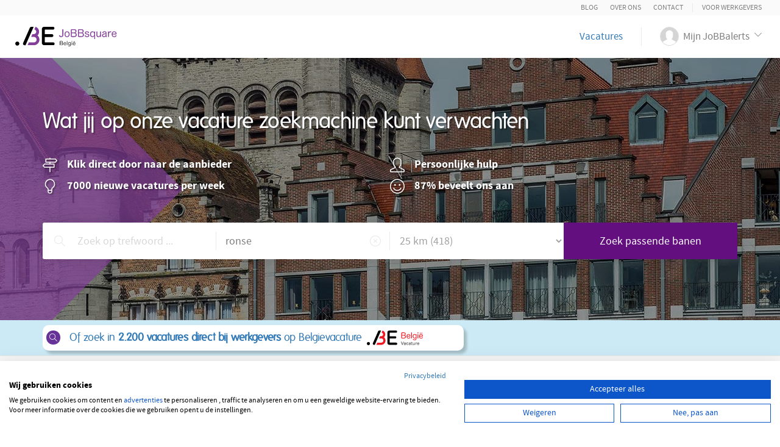

--- FILE ---
content_type: text/html; charset=utf-8
request_url: https://www.jobbsquare.be/vacatures/in/ronse/
body_size: 65172
content:
<!doctype html>
<!--[if lt IE 7]>      <html class="no-js lt-ie9 lt-ie8 lt-ie7" lang="nl"> <![endif]-->
<!--[if IE 7]>         <html class="no-js lt-ie9 lt-ie8" lang="nl"> <![endif]-->
<!--[if IE 8]>         <html class="no-js lt-ie9" lang="nl"> <![endif]-->
<!--[if gt IE 8]><!-->
<html class="no-js" lang="nl">
<!--<![endif]-->
<head>
    <!-- Google Tag Manager -->
<script>(function(w,d,s,l,i){w[l]=w[l]||[];w[l].push({'gtm.start':
new Date().getTime(),event:'gtm.js'});var f=d.getElementsByTagName(s)[0],
j=d.createElement(s),dl=l!='dataLayer'?'&l='+l:'';j.async=true;j.src=
'https://www.googletagmanager.com/gtm.js?id='+i+dl;f.parentNode.insertBefore(j,f);
})(window,document,'script','dataLayer','GTM-PVN8QMX');</script>
<!-- End Google Tag Manager -->
    <meta charset="utf-8" />
    <meta http-equiv="X-UA-Compatible" content="IE=edge,chrome=1">
    <meta name="viewport" content="width=device-width, initial-scale=1">
    <title>Vacatures en werk in jouw regio ronse en in jouw vakgebied </title>
    <meta name="description" content="Vind vacatures in jouw regio  ronse en in jouw vakgebied . Makkelijk werk zoeken en solliciteren. Op onze jobsite helpen we graag!">
    <link rel="next" href="https://www.jobbsquare.be/vacatures/in/ronse/?page=2" />
    <link rel="alternate" hreflang="nl" href="https://www.jobbsquare.be/vacatures/in/ronse/" />
    <link rel="alternate" hreflang="fr" href="https://www.jobbsquare.be/emplois/dans/ronse/" />
    <link rel="alternate" hreflang="en" href="https://www.jobbsquare.be/jobs/in/ronse/" />
    <meta name="robots" content="index, follow" />
    <meta property="og:title" content="Vacatures en werk in jouw regio ronse en in jouw vakgebied " />
    <meta property="og:type" content="article" />
    <meta property="og:url" />
    <meta property="og:description" content="Vind vacatures in jouw regio  ronse en in jouw vakgebied . Makkelijk werk zoeken en solliciteren. Op onze jobsite helpen we graag!" />
    <meta property="fb:admins" content="USER_ID" />
    <meta name="twitter:card" content="summary">
    <meta name="twitter:url">
    <meta name="twitter:title" content="Vacatures en werk in jouw regio ronse en in jouw vakgebied ">
    <meta name="twitter:description" content="Vind vacatures in jouw regio  ronse en in jouw vakgebied . Makkelijk werk zoeken en solliciteren. Op onze jobsite helpen we graag!">
    <link href="/favicon.ico" rel="shortcut icon" type="image/x-icon" />
    <link href="/Content/UI/css/main?v=1l4C83vH0b-lvGIZrVAx7EyCCqv4UWvZwIxQIfuIMCk1" rel="stylesheet"/>

    

<!-- Google Analytics -->
<script>
(function(i,s,o,g,r,a,m){i['GoogleAnalyticsObject']=r;i[r]=i[r]||function(){
(i[r].q=i[r].q||[]).push(arguments)},i[r].l=1*new Date();a=s.createElement(o),
m=s.getElementsByTagName(o)[0];a.async=1;a.src=g;m.parentNode.insertBefore(a,m)
})(window,document,'script','https://www.google-analytics.com/analytics.js','ga');
ga('create', 'UA-37301196-1', 'auto');
</script>
<!-- End Google Analytics -->
<!-- Hotjar -->
<script>
    (function(h,o,t,j,a,r){
        h.hj=h.hj||function(){(h.hj.q=h.hj.q||[]).push(arguments)};
        h._hjSettings={hjid:98315,hjsv:6};
        a=o.getElementsByTagName('head')[0];
        r=o.createElement('script');r.async=1;
        r.src=t+h._hjSettings.hjid+j+h._hjSettings.hjsv;
        a.appendChild(r);
    })(window,document,'https://static.hotjar.com/c/hotjar-','.js?sv=');
</script>
<!-- End Hotjar -->

</head>

<body>    
    <!-- Google Tag Manager (noscript) -->
<noscript><iframe src="https://www.googletagmanager.com/ns.html?id=GTM-PVN8QMX"
height="0" width="0" style="display:none;visibility:hidden"></iframe></noscript>
<!-- End Google Tag Manager (noscript) -->
    <!--[if lt IE 8]>
        <p class="browserupgrade">You are using an <strong>outdated</strong> browser. Please <a href="http://browsehappy.com/">upgrade your browser</a> to improve your experience.</p>
    <![endif]-->
<!-- hidden inputs used for making server side values available in client side code -->
    <input type='hidden' id='current-culture' value='nl' />
    <input type='hidden' id='base-search-url' value='/vacatures/voor/functionplaceholder/in/locationplaceholder/?distance=distanceplaceholder&amp;actuality=actualityplaceholder&amp;pageSize=0&amp;locationLatitude=0&amp;locationLongitude=0&amp;scrollResults=False' />
    <input type='hidden' id='base-counts-url' value='/telling/?location=locationplaceholder&amp;function=functionplaceholder&amp;distance=distanceplaceholder&amp;actuality=actualityplaceholder&amp;locationLatitude=0&amp;locationLongitude=0' />

    <div class="visible-xs clearfix" style="padding:13px 0 13px 10px;" id="logo-xs">
    <a href="/" title="JoBBsquare">
        <div class="logo-xs" style="float:left; width: 100%; height:23px;"></div>
    </a>
</div>


<nav class="navigation">

    <div class="pull-left">
        <a class="logo-container" href="/" title="JoBBsquare">
            <div class="logo"></div>
        </a>
        <div class="clearfix visible-sm"></div>
    </div>
    <div id="hamburger" class="hamburger">
        <span></span>
        <span></span>
        <span></span>
        <span></span>
    </div>

    <a href="/authenticatie/aanmelden/" class="account">
        <img class="avatar" src="/Content/images/avatar.svg" alt="">
    </a>

    <div id="nav-container" class="nav-container">
        <div class="nav-inner">
            <ul class="utilities" role="navigation">
                <li class="border ">
                    <a href="/blog/" title="Blog">Blog</a>
                </li>
                <li class="">
                    <a href="/werknemer/over-ons/" title="Over ons">Over ons</a>
                </li>
                <li class="border ">
                    <a href="/werkgever/contactgegevens/" title="Contact">Contact</a>
                </li>
                <li class="sep"></li>
                <li class="">
                    <a href="/werkgever/algemeen/" data-tracking="click" data-tracking-category="Button" data-tracking-action="click" data-tracking-label="employer" data-tracking-delayed-navigate="true" title="Voor Werkgevers">Voor Werkgevers</a>
                </li>   
            </ul>
            <ul id="menu" class="menu" role="navigation">
                <li class="active">
                    <a href="/vacatures/" title="Vacatures" data-tracking="click" data-tracking-category="Button" data-tracking-action="click" data-tracking-label="aanmelden" data-tracking-delayed-navigate="true" title="Vacatures">
                        Vacatures
                    </a>
                </li>
                <li class="sep"></li>
                <li class="has-submenu">
                    <span class="account">
                        <img class="avatar" src="/Content/images/avatar.svg" alt="">
                        Mijn JoBBalerts
                        <i class="icon icon-arrow-down"></i>
                    </span>
                    <ul>
                            <li class="">
                                <a href="/authenticatie/registreren/" data-tracking="click" data-tracking-category="Button" data-tracking-action="click" data-tracking-label="aanmelden" data-tracking-delayed-navigate="true" title="JoBBalert aanmaken">
                                    Inschrijven JoBBalert
                                </a>
                            </li>
                            <li class="">
                                <a href="/authenticatie/aanmelden/" data-tracking="click" data-tracking-category="Button" data-tracking-action="click" data-tracking-label="logon" data-tracking-delayed-navigate="true" title="JoBBalerts inloggen">
                                    Inloggen JoBBalert
                                </a>
                            </li>
                    </ul>
                    
                </li>
            </ul>
        </div>
    </div>


</nav>

       
        


<div id="search-container" >
    <header class="header" id="header" role="banner">

        <div class="hero">
            <div class="triangle"></div>
            <div class="image-container" id="header-image">
               <picture class="image">
    <source media="(min-width: 1200px)"
            srcset="/Content/ThemeImages/Belgie-Doornik-lg@1x.jpg,
/Content/ThemeImages/Belgie-Doornik-lg@1.5x.jpg 1.5x,
/Content/ThemeImages/Belgie-Doornik-lg@2x.jpg 2x">

    <source media="(min-width: 992px)"
            srcset="/Content/ThemeImages/Belgie-Doornik-md@1x.jpg,
/Content/ThemeImages/Belgie-Doornik-md@1.5x.jpg 1.5x,
/Content/ThemeImages/Belgie-Doornik-md@2x.jpg 2x">

    <source media="(min-width: 768px)"
            srcset="/Content/ThemeImages/Belgie-Doornik-sm@1x.jpg,
/Content/ThemeImages/Belgie-Doornik-sm@1.5x.jpg 1.5x,
/Content/ThemeImages/Belgie-Doornik-sm@2x.jpg 2x">

    <source media="(max-width: 767px)"
            srcset="/Content/ThemeImages/Belgie-Doornik-xs@1x.jpg,
/Content/ThemeImages/Belgie-Doornik-xs@1.5x.jpg 1.5x,
/Content/ThemeImages/Belgie-Doornik-xs@2x.jpg 2x">

    <img src="/Content/ThemeImages/Belgie-Doornik-lg@1x.jpg" alt="JoBBsquare">
</picture>

            </div>

            <div class="container" style="position:relative; z-index:2;">

                <div class="row">

                    <div class="col-xs-12">

                        <span class="h1 title">Wat jij op onze vacature zoekmachine kunt verwachten</span>
                        <dl class="usps">
                            <dt class="icon hidden-xs"><i class="icon-directions"></i></dt>
                            <dd class="text hidden-xs"><strong>Klik direct door naar de aanbieder</strong></dd>

                            <dt class="icon hidden-xs"><i class="icon-user"></i></dt>
                            <dd class="text hidden-xs"><strong>Persoonlijke hulp</strong></dd>

                            <dt class="icon hidden-xs"><i class="icon-bulb"></i></dt>
                            <dd class="text hidden-xs"><strong>7000 nieuwe vacatures per week</strong></dd>

                            <dt class="icon"><i class="icon-emotsmile"></i></dt>
                            <dd class="text"><strong>87% beveelt ons aan</strong></dd>
                        </dl>
                    </div>

                </div>

                <div class="row inline">

                    <div class="col-xs-12 ">

                        <div class="search ui-front">
                            <div class="col keyword">
                                <i class="search-icon icon icon-magnifier"></i>
                                <input type="text" maxlength="50" id="vacancy-search-function" placeholder="Zoek op trefwoord ...">
                                <button id="clear-input-function" type="button" class="clear" tabindex="-1"><i class="icon icon-close"></i></button>
                            </div>

                            <div class="col location">
                                <input id="vacancy-search-location" type="text" maxlength="50" placeholder="Zoek op plaats ..." value="ronse">
                                <input type="hidden" id="vacancy-search-location-latitude" data-type="latitude" value="" />
                                <input type="hidden" id="vacancy-search-location-longitude" data-type="longitude" value="" />
                                <button id="clear-input-location" type="button" class="clear" tabindex="-1"><i class="icon icon-close"></i></button>
                            </div>

                            <div class="col range">
                                <div id="vacancy-facet-distance">
                                    
<select class="radius form-control" id="vacancy-search-distance" name="vacancy-search-distance"><option value="0">5 km (8)</option>
<option value="1">10 km (27)</option>
<option selected="selected" value=" ">25 km (418)</option>
<option value="3">50 km (2198)</option>
<option value="4">100 km (4919)</option>
<option value="5">alle afstanden (6543)</option>
</select>
                                </div>
                                <i class="icon icon-arrow-down hidden"></i>

                            </div>
                            <div class="col find">
                                <button id="vacancy-search-perform" type="button" class="btn btn-primary trigger-search">
                                    Zoek passende banen
                                </button>
                            </div>
                        </div>

                    </div>

                </div>

            </div>

        </div>

        <div class="vacancy-site hidden-sm hidden-xs">

            <div class="container">

                <div class="row">

                    <div class="col-xs-12">
                        <div id="vacancies-at-employer">
                                <a href="https://www.belgievacature.be/vacature/zoeken/?scrollresults=true&amp;text=" target="_blank">
        <i class="icon-magnifier icon"></i> Of zoek in <strong>2.200 vacatures direct bij werkgevers</strong> op Belgievacature
        <div class="logo"></div>
    </a>


                        </div>
                    </div>

                </div>

            </div>

        </div>

    </header>

</div>

<section class="content">

    <div class="container">
        <div class="row">
            <div class="col-md-4">

                <aside class="search-filters" data-spy="affix" data-offset-top="520" data-offset-bottom="930">
                    <div class="form-group">
                        <div id="vacancy-facet-actuality">
                            
<label class="days-label">Actualiteit</label>
<select class="days form-control" id="vacancy-search-actuality" name="vacancy-search-actuality"><option value="1">laatste dag (20)</option>
<option value="3">laatste 3 dagen (72)</option>
<option value="7">laatste week (209)</option>
<option value="14">laatste 2 weken (396)</option>
<option selected="selected" value=" ">laatste maand (418)</option>
</select>
                        </div>
                    </div>
                    <div class="form-group">
                        <a class="btn btn-ghost inverted btn-block" data-tracking="click" data-tracking-action="jobbsquare" data-tracking-category="vacatures-provincie" data-tracking-delayed-navigate="true" href="/vacatures-bladeren/"> Uitgebreid zoeken </a>
                    </div>
                    <div class="form-group">     
                        
<div id="create-new-searchaction">
    <a title="JoBBalert aanmaken" style="height: auto;" class="btn btn-secondary inverted btn-block" data_tracking="click" data_tracking_action="jobbsquare" data_tracking_category="vacatures-create-action" data_tracking_delayed_navigate="true" 
        href="/zoek-acties/aanmaken/?location=ronse&amp;register=True">
        <div>
            JoBBalert aanmaken
        </div>
        <div>
            <strong>  ronse</strong>
        </div>
    </a>
</div>
                       
                    </div>
                    <div class="hidden-xs hidden-sm" style="margin-top:30px;">
                        <div class="block">
    

    <h4 class="block-header">Hulp nodig?</h4>
    <div class="block-body">
        <ul class="list-unstyled">
            <li>
                <i class="icon icon-phone"></i>
                <span class="text">
                     <strong>Bellen over vacature</strong><br /> 
Bel het nummer in de vacature
                </span>
            </li>
            <li>
                <i class="icon icon-envelope-open"></i>
                <span class="text">
                     <strong>Mailen over vacature</strong><br /> 
Mail naar mailadres in vacature
                </span>
            </li>
            <li>
                <i class="icon icon-social-facebook"></i>
                <span class="text">
                     	<strong>Facebook</strong><br /> <a href="https://www.facebook.com/JoBBsquare" target="_blank" title="Facebook ">JoBBsquare</a> 
                </span>
            </li>
        </ul>
    </div>
</div>
                    </div>
                </aside>

            </div>
            <div class="col-md-8 compact">

                <div class="row">

                    <div class="col-xs-12">
                        <div id="vacancy-seach-results-header" class="h5" style="margin-bottom:5px;">
                            Wij hebben voor jou gevonden: 418 <h1 class="h5">vacatures in ronse </h1>
                        </div>
                    </div>
                   
                    <div id="vacancy-list">
                        	<div class="col-card" itemscope itemtype="http://schema.org/JobPosting">

		<div class="card">
			<a class="link vacancy-link" href="https://belgievacature.be/vacature/schoonmaak-in-waregem/207791/?utm_source=jobbsquare&amp;utm_medium=jobbsquare&amp;utm_campaign=jobbsquare&amp;externalsource=jobbsquare_ppc" title="Schoonmaak" target="_blank" data-tracking="click" data-tracking-vacancy-id="3245425" data-tracking-category="Vacancy" data-tracking-action="Click" data-tracking-label="Jobbsquare"></a>

            <div class="card-body colored-corner">
                <div>
                    <h2 class="title"  itemprop="title"  >Schoonmaak</h2>
                </div>
                <div class="company-row">
                    <div class="company-name">
                        <span  itemprop="hiringOrganization" itemscope itemtype="http://schema.org/Organization"  >
                            <span class="sourceSite"  itemprop="name"  >Glowi Jobs</span>
                        </span>
                    </div>
                    <div>
                            <img  itemprop="logo"   class="company-logo" alt="Glowi Jobs" title="Glowi Jobs" src="/Vacancy/CompanyLogo/belgievacature.be/" />
                    </div>
                </div>
                <div>
                    <span class="text"  itemprop="description"  >
                        
                        Je mag de kamers schoonmaken en bedden opmaken.
                    </span>
                </div>
                

            </div>

			<span class="hidden" itemprop="url">
				/vacature/schoonmaak-waregem/3245425/
			</span>
			<span itemprop="jobLocation" itemscope itemtype="http://schema.org/Place">
				<span itemprop="address" itemscope itemtype="http://schema.org/Postaladdress">
					<span class="hidden" itemprop="addressLocality">
						Waregem
					</span>
				</span>
			</span>


            <div class="card-footer">
                <div class="location">
                    <a title="Schoonmaak" class="marker" href="/vacature/schoonmaak-waregem/3245425/"><img src="/Content/UI/img/card-location.svg" /></a>

                    Waregem
                        <strong>20 km</strong>
                </div>
                                                    <div class="levels">
                        <img src="/Content/UI/img/card-levels.svg" />
                        
                        <text>LBO</text>
                    </div>
                <div class="date">
                    <span>

                        <time  itemprop='datePosted'   datetime='2026-01-20 15:11:25'>
                            vandaag
                        </time>
                    </span>
                </div>

            </div>

		</div>

	</div>
	<div class="col-card" itemscope itemtype="http://schema.org/JobPosting">

		<div class="card">
			<a class="link vacancy-link" href="https://belgievacature.be/vacature/technicien-diagnosticien-automobile-in-tournai/216428/?utm_source=jobbsquare&amp;utm_medium=jobbsquare&amp;utm_campaign=jobbsquare&amp;externalsource=jobbsquare_ppc" title="Technicien diagnosticien automobile" target="_blank" data-tracking="click" data-tracking-vacancy-id="3249269" data-tracking-category="Vacancy" data-tracking-action="Click" data-tracking-label="Jobbsquare"></a>

            <div class="card-body colored-corner">
                <div>
                    <h2 class="title"  itemprop="title"  >Technicien diagnosticien automobile</h2>
                </div>
                <div class="company-row">
                    <div class="company-name">
                        <span  itemprop="hiringOrganization" itemscope itemtype="http://schema.org/Organization"  >
                            <span class="sourceSite"  itemprop="name"  >Peps Interim Tournai</span>
                        </span>
                    </div>
                    <div>
                            <img  itemprop="logo"   class="company-logo" alt="Peps Interim Tournai" title="Peps Interim Tournai" src="/Vacancy/CompanyLogo/belgievacature.be/" />
                    </div>
                </div>
                <div>
                    <span class="text"  itemprop="description"  >
                        
                        NOTRE MISSION 
 
 Aider chaque personne et chaque organisation à atteindre son meilleur potentiel, via le capital humain. Pour cela, nous visons à fournir au quotidien un service de qualité basé sur la proximité et la confiance et à entretenir une relation durable avec nos clients, talents et partenaires. Notre équipe dévouée et compétente est formée pour garantir à chacun(e) une solution rapide, efficace et la plus adaptée possible à vos attentes et besoins. En tant que spécialiste
                    </span>
                </div>
                

            </div>

			<span class="hidden" itemprop="url">
				/vacature/technicien-diagnosticien-automobile-tournai/3249269/
			</span>
			<span itemprop="jobLocation" itemscope itemtype="http://schema.org/Place">
				<span itemprop="address" itemscope itemtype="http://schema.org/Postaladdress">
					<span class="hidden" itemprop="addressLocality">
						Tournai
					</span>
				</span>
			</span>


            <div class="card-footer">
                <div class="location">
                    <a title="Technicien diagnosticien automobile" class="marker" href="/vacature/technicien-diagnosticien-automobile-tournai/3249269/"><img src="/Content/UI/img/card-location.svg" /></a>

                    Tournai
                        <strong>17 km</strong>
                </div>
                                                    <div class="levels">
                        <img src="/Content/UI/img/card-levels.svg" />
                        
                        <text>MBO</text>
                    </div>
                <div class="date">
                    <span>

                        <time  itemprop='datePosted'   datetime='2026-01-20 15:11:21'>
                            vandaag
                        </time>
                    </span>
                </div>

            </div>

		</div>

	</div>
	<div class="col-card" itemscope itemtype="http://schema.org/JobPosting">

		<div class="card">
			<a class="link vacancy-link" href="https://belgievacature.be/vacature/medewerker-beenhouwerij-in-waregem/217084/?utm_source=jobbsquare&amp;utm_medium=jobbsquare&amp;utm_campaign=jobbsquare&amp;externalsource=jobbsquare_ppc" title="Medewerker beenhouwerij" target="_blank" data-tracking="click" data-tracking-vacancy-id="3243293" data-tracking-category="Vacancy" data-tracking-action="Click" data-tracking-label="Jobbsquare"></a>

            <div class="card-body colored-corner">
                <div>
                    <h2 class="title"  itemprop="title"  >Medewerker beenhouwerij</h2>
                </div>
                <div class="company-row">
                    <div class="company-name">
                        <span  itemprop="hiringOrganization" itemscope itemtype="http://schema.org/Organization"  >
                            <span class="sourceSite"  itemprop="name"  >Glowi Jobs</span>
                        </span>
                    </div>
                    <div>
                            <img  itemprop="logo"   class="company-logo" alt="Glowi Jobs" title="Glowi Jobs" src="/Vacancy/CompanyLogo/belgievacature.be/" />
                    </div>
                </div>
                <div>
                    <span class="text"  itemprop="description"  >
                        
                        Een firma die dagschotels maakt zoekt een medewerker voor de afdeling beenhouwerij.

Je mag mee helpen met alle vleesbereidingen.



Trefwoorden : beenhouwerij, vleesbereidingen.
                    </span>
                </div>
                

            </div>

			<span class="hidden" itemprop="url">
				/vacature/medewerker-beenhouwerij-waregem/3243293/
			</span>
			<span itemprop="jobLocation" itemscope itemtype="http://schema.org/Place">
				<span itemprop="address" itemscope itemtype="http://schema.org/Postaladdress">
					<span class="hidden" itemprop="addressLocality">
						Waregem
					</span>
				</span>
			</span>


            <div class="card-footer">
                <div class="location">
                    <a title="Medewerker beenhouwerij" class="marker" href="/vacature/medewerker-beenhouwerij-waregem/3243293/"><img src="/Content/UI/img/card-location.svg" /></a>

                    Waregem
                        <strong>20 km</strong>
                </div>
                                                    <div class="levels">
                        <img src="/Content/UI/img/card-levels.svg" />
                        
                        <text>LBO</text>
                    </div>
                <div class="date">
                    <span>

                        <time  itemprop='datePosted'   datetime='2026-01-20 15:11:20'>
                            vandaag
                        </time>
                    </span>
                </div>

            </div>

		</div>

	</div>
	<div class="col-card" itemscope itemtype="http://schema.org/JobPosting">

		<div class="card">
			<a class="link vacancy-link" href="https://belgievacature.be/vacature/projectmanager-buitenschrijnwerk-in-waregem/218421/?utm_source=jobbsquare&amp;utm_medium=jobbsquare&amp;utm_campaign=jobbsquare&amp;externalsource=jobbsquare_ppc" title="Projectmanager Buitenschrijnwerk" target="_blank" data-tracking="click" data-tracking-vacancy-id="3247265" data-tracking-category="Vacancy" data-tracking-action="Click" data-tracking-label="Jobbsquare"></a>

            <div class="card-body colored-corner">
                <div>
                    <h2 class="title"  itemprop="title"  >Projectmanager Buitenschrijnwerk</h2>
                </div>
                <div class="company-row">
                    <div class="company-name">
                        <span  itemprop="hiringOrganization" itemscope itemtype="http://schema.org/Organization"  >
                            <span class="sourceSite"  itemprop="name"  >Glowi Jobs</span>
                        </span>
                    </div>
                    <div>
                            <img  itemprop="logo"   class="company-logo" alt="Glowi Jobs" title="Glowi Jobs" src="/Vacancy/CompanyLogo/belgievacature.be/" />
                    </div>
                </div>
                <div>
                    <span class="text"  itemprop="description"  >
                        
                        Als projectmanager behoren oa volgende taken tot je takenpakket:

- projectplanning en beheer

- budgetbeheer

- risicobeheer

- teammanagement: coachen van het projectteam

                    </span>
                </div>
                

            </div>

			<span class="hidden" itemprop="url">
				/vacature/projectmanager-buitenschrijnwerk-waregem/3247265/
			</span>
			<span itemprop="jobLocation" itemscope itemtype="http://schema.org/Place">
				<span itemprop="address" itemscope itemtype="http://schema.org/Postaladdress">
					<span class="hidden" itemprop="addressLocality">
						Waregem
					</span>
				</span>
			</span>


            <div class="card-footer">
                <div class="location">
                    <a title="Projectmanager Buitenschrijnwerk" class="marker" href="/vacature/projectmanager-buitenschrijnwerk-waregem/3247265/"><img src="/Content/UI/img/card-location.svg" /></a>

                    Waregem
                        <strong>20 km</strong>
                </div>
                                                    <div class="levels">
                        <img src="/Content/UI/img/card-levels.svg" />
                        
                        <text>LBO</text>
                    </div>
                <div class="date">
                    <span>

                        <time  itemprop='datePosted'   datetime='2026-01-20 15:11:17'>
                            vandaag
                        </time>
                    </span>
                </div>

            </div>

		</div>

	</div>
	<div class="col-card" itemscope itemtype="http://schema.org/JobPosting">

		<div class="card">
			<a class="link vacancy-link" href="https://belgievacature.be/vacature/appreteur-in-waregem/219263/?utm_source=jobbsquare&amp;utm_medium=jobbsquare&amp;utm_campaign=jobbsquare&amp;externalsource=jobbsquare_ppc" title="Appr&#234;teur" target="_blank" data-tracking="click" data-tracking-vacancy-id="3243331" data-tracking-category="Vacancy" data-tracking-action="Click" data-tracking-label="Jobbsquare"></a>

            <div class="card-body colored-corner">
                <div>
                    <h2 class="title"  itemprop="title"  >Appr&#234;teur</h2>
                </div>
                <div class="company-row">
                    <div class="company-name">
                        <span  itemprop="hiringOrganization" itemscope itemtype="http://schema.org/Organization"  >
                            <span class="sourceSite"  itemprop="name"  >Glowi Jobs</span>
                        </span>
                    </div>
                    <div>
                            <img  itemprop="logo"   class="company-logo" alt="Glowi Jobs" title="Glowi Jobs" src="/Vacancy/CompanyLogo/belgievacature.be/" />
                    </div>
                </div>
                <div>
                    <span class="text"  itemprop="description"  >
                        
                         Om ons team te versterken, zijn we op zoek naar een enthousiaste en gemotiveerde: Apprêteur 


 Functieomschrijving 
 Verantwoordelijk voor het latexeren van tapijten 
 Karren met tapijten aan elkaar stikken 
 Parameters instellen en opvolgen 
 Kwaliteitscontrole 
                    </span>
                </div>
                

            </div>

			<span class="hidden" itemprop="url">
				/vacature/appreteur-waregem/3243331/
			</span>
			<span itemprop="jobLocation" itemscope itemtype="http://schema.org/Place">
				<span itemprop="address" itemscope itemtype="http://schema.org/Postaladdress">
					<span class="hidden" itemprop="addressLocality">
						Waregem
					</span>
				</span>
			</span>


            <div class="card-footer">
                <div class="location">
                    <a title="Appr&#234;teur" class="marker" href="/vacature/appreteur-waregem/3243331/"><img src="/Content/UI/img/card-location.svg" /></a>

                    Waregem
                        <strong>20 km</strong>
                </div>
                                                    <div class="levels">
                        <img src="/Content/UI/img/card-levels.svg" />
                        
                        <text>LBO</text>
                    </div>
                <div class="date">
                    <span>

                        <time  itemprop='datePosted'   datetime='2026-01-20 15:11:15'>
                            vandaag
                        </time>
                    </span>
                </div>

            </div>

		</div>

	</div>
	<div class="col-card" itemscope itemtype="http://schema.org/JobPosting">

		<div class="card">
			<a class="link vacancy-link" href="https://belgievacature.be/vacature/machinebediener-plooibank-zaagmachine-in-waregem/219622/?utm_source=jobbsquare&amp;utm_medium=jobbsquare&amp;utm_campaign=jobbsquare&amp;externalsource=jobbsquare_ppc" title="Machinebediener plooibank/zaagmachine" target="_blank" data-tracking="click" data-tracking-vacancy-id="3254029" data-tracking-category="Vacancy" data-tracking-action="Click" data-tracking-label="Jobbsquare"></a>

            <div class="card-body colored-corner">
                <div>
                    <h2 class="title"  itemprop="title"  >Machinebediener plooibank/zaagmachine</h2>
                </div>
                <div class="company-row">
                    <div class="company-name">
                        <span  itemprop="hiringOrganization" itemscope itemtype="http://schema.org/Organization"  >
                            <span class="sourceSite"  itemprop="name"  >Glowi Jobs</span>
                        </span>
                    </div>
                    <div>
                            <img  itemprop="logo"   class="company-logo" alt="Glowi Jobs" title="Glowi Jobs" src="/Vacancy/CompanyLogo/belgievacature.be/" />
                    </div>
                </div>
                <div>
                    <span class="text"  itemprop="description"  >
                        
                        Je staat in voor het nauwkeurig laseren, plooien, rollen, knippen en zagen van de stukken (staal/ inox en aluminium platen).

Je voert controle uit op de kwaliteit van de gemaakte stukken.

Je draagt bij tot de veiligheid op de werkvloer.

Je rapporteert rechtstreeks aan de voorman.
                    </span>
                </div>
                

            </div>

			<span class="hidden" itemprop="url">
				/vacature/machinebediener-plooibank-zaagmachine-waregem/3254029/
			</span>
			<span itemprop="jobLocation" itemscope itemtype="http://schema.org/Place">
				<span itemprop="address" itemscope itemtype="http://schema.org/Postaladdress">
					<span class="hidden" itemprop="addressLocality">
						Waregem
					</span>
				</span>
			</span>


            <div class="card-footer">
                <div class="location">
                    <a title="Machinebediener plooibank/zaagmachine" class="marker" href="/vacature/machinebediener-plooibank-zaagmachine-waregem/3254029/"><img src="/Content/UI/img/card-location.svg" /></a>

                    Waregem
                        <strong>20 km</strong>
                </div>
                                                    <div class="levels">
                        <img src="/Content/UI/img/card-levels.svg" />
                        
                        <text>LBO</text>
                    </div>
                <div class="date">
                    <span>

                        <time  itemprop='datePosted'   datetime='2026-01-20 15:11:00'>
                            vandaag
                        </time>
                    </span>
                </div>

            </div>

		</div>

	</div>
	<div class="col-card" itemscope itemtype="http://schema.org/JobPosting">

		<div class="card">
			<a class="link vacancy-link" href="https://belgievacature.be/vacature/avondmagazijn-medewerker-in-zulte/219621/?utm_source=jobbsquare&amp;utm_medium=jobbsquare&amp;utm_campaign=jobbsquare&amp;externalsource=jobbsquare_ppc" title="Avondmagazijn medewerker" target="_blank" data-tracking="click" data-tracking-vacancy-id="3254030" data-tracking-category="Vacancy" data-tracking-action="Click" data-tracking-label="Jobbsquare"></a>

            <div class="card-body colored-corner">
                <div>
                    <h2 class="title"  itemprop="title"  >Avondmagazijn medewerker</h2>
                </div>
                <div class="company-row">
                    <div class="company-name">
                        <span  itemprop="hiringOrganization" itemscope itemtype="http://schema.org/Organization"  >
                            <span class="sourceSite"  itemprop="name"  >Glowi Jobs</span>
                        </span>
                    </div>
                    <div>
                            <img  itemprop="logo"   class="company-logo" alt="Glowi Jobs" title="Glowi Jobs" src="/Vacancy/CompanyLogo/belgievacature.be/" />
                    </div>
                </div>
                <div>
                    <span class="text"  itemprop="description"  >
                        
                        Als Warehouse Medewerker ben je werkzaam binnen het magazijn of distributiecentrum. Je zorgt voor de inslag, de opslag, de orderpicking en het laden en lossen van goederen in onze vrachtwagens en koelcellen Je maakt gebruik van diverse hulpmiddelen zoals elektrische transpalletten, scanners,  Je controleert de hoeveelheid en de kwaliteit van de goederen en werkt nauw samen met de andere medewerkers om afwijkingen correct te behandelen Je draagt zorg voor de hulpmiddelen, zodat onnodig
                    </span>
                </div>
                

            </div>

			<span class="hidden" itemprop="url">
				/vacature/avondmagazijn-medewerker-zulte/3254030/
			</span>
			<span itemprop="jobLocation" itemscope itemtype="http://schema.org/Place">
				<span itemprop="address" itemscope itemtype="http://schema.org/Postaladdress">
					<span class="hidden" itemprop="addressLocality">
						Zulte
					</span>
				</span>
			</span>


            <div class="card-footer">
                <div class="location">
                    <a title="Avondmagazijn medewerker" class="marker" href="/vacature/avondmagazijn-medewerker-zulte/3254030/"><img src="/Content/UI/img/card-location.svg" /></a>

                    Zulte
                        <strong>23 km</strong>
                </div>
                                                    <div class="levels">
                        <img src="/Content/UI/img/card-levels.svg" />
                        
                        <text>LBO</text>
                    </div>
                <div class="date">
                    <span>

                        <time  itemprop='datePosted'   datetime='2026-01-20 15:11:00'>
                            vandaag
                        </time>
                    </span>
                </div>

            </div>

		</div>

	</div>
	<div class="col-card" itemscope itemtype="http://schema.org/JobPosting">

		<div class="card">
			<a class="link vacancy-link" href="https://belgievacature.be/vacature/monteur-bestelwagens-in-vichte/219620/?utm_source=jobbsquare&amp;utm_medium=jobbsquare&amp;utm_campaign=jobbsquare&amp;externalsource=jobbsquare_ppc" title="Monteur bestelwagens" target="_blank" data-tracking="click" data-tracking-vacancy-id="3254031" data-tracking-category="Vacancy" data-tracking-action="Click" data-tracking-label="Jobbsquare"></a>

            <div class="card-body colored-corner">
                <div>
                    <h2 class="title"  itemprop="title"  >Monteur bestelwagens</h2>
                </div>
                <div class="company-row">
                    <div class="company-name">
                        <span  itemprop="hiringOrganization" itemscope itemtype="http://schema.org/Organization"  >
                            <span class="sourceSite"  itemprop="name"  >Glowi Jobs</span>
                        </span>
                    </div>
                    <div>
                            <img  itemprop="logo"   class="company-logo" alt="Glowi Jobs" title="Glowi Jobs" src="/Vacancy/CompanyLogo/belgievacature.be/" />
                    </div>
                </div>
                <div>
                    <span class="text"  itemprop="description"  >
                        
                        Voor een bedrijf in Vichte zijn wij op zoek naar een technieker om bestelwagens in te richten. - het plaatsen van scheidingswanden; - het plaatsen van dubbele cabines; - het ombouwen van lichte vrachten; - uitvoeren van coating; - inrichten van een laadruimte.
                    </span>
                </div>
                

            </div>

			<span class="hidden" itemprop="url">
				/vacature/monteur-bestelwagens-vichte/3254031/
			</span>
			<span itemprop="jobLocation" itemscope itemtype="http://schema.org/Place">
				<span itemprop="address" itemscope itemtype="http://schema.org/Postaladdress">
					<span class="hidden" itemprop="addressLocality">
						Vichte
					</span>
				</span>
			</span>


            <div class="card-footer">
                <div class="location">
                    <a title="Monteur bestelwagens" class="marker" href="/vacature/monteur-bestelwagens-vichte/3254031/"><img src="/Content/UI/img/card-location.svg" /></a>

                    Vichte
                        <strong>17 km</strong>
                </div>
                                                    <div class="levels">
                        <img src="/Content/UI/img/card-levels.svg" />
                        
                        <text>LBO</text>
                    </div>
                <div class="date">
                    <span>

                        <time  itemprop='datePosted'   datetime='2026-01-20 15:11:00'>
                            vandaag
                        </time>
                    </span>
                </div>

            </div>

		</div>

	</div>
	<div class="col-card" itemscope itemtype="http://schema.org/JobPosting">

		<div class="card">
			<a class="link vacancy-link" href="https://belgievacature.be/vacature/internal-sales-front-desk-officer-in-horebeke/219781/?utm_source=jobbsquare&amp;utm_medium=jobbsquare&amp;utm_campaign=jobbsquare&amp;externalsource=jobbsquare_ppc" title="Internal Sales &amp; Front Desk Officer" target="_blank" data-tracking="click" data-tracking-vacancy-id="3254010" data-tracking-category="Vacancy" data-tracking-action="Click" data-tracking-label="Jobbsquare"></a>

            <div class="card-body colored-corner">
                <div>
                    <h2 class="title"  itemprop="title"  >Internal Sales &amp; Front Desk Officer</h2>
                </div>
                <div class="company-row">
                    <div class="company-name">
                        <span  itemprop="hiringOrganization" itemscope itemtype="http://schema.org/Organization"  >
                            <span class="sourceSite"  itemprop="name"  >Glowi Jobs</span>
                        </span>
                    </div>
                    <div>
                            <img  itemprop="logo"   class="company-logo" alt="Glowi Jobs" title="Glowi Jobs" src="/Vacancy/CompanyLogo/belgievacature.be/" />
                    </div>
                </div>
                <div>
                    <span class="text"  itemprop="description"  >
                        
                         Als Internal Sales & Front Desk Officer ben jij het eerste aanspreekpunt voor klanten, leveranciers en chauffeurs. Je combineert moeiteloos klantgerichtheid met commerciële opvolging en zorgt ervoor dat onze interne communicatie én klanttevredenheid op punt staan. 
 Naast een eerste vriendelijk onthaal ben je ook het eerste aanspreekpunt van onze chauffeurs. Zo ga je met hen dagdagelijks in dialoog en garandeer je zo dat alle leveringen correct uitgevoerd werden. 

                    </span>
                </div>
                

            </div>

			<span class="hidden" itemprop="url">
				/vacature/internal-sales-front-desk-officer-horebeke/3254010/
			</span>
			<span itemprop="jobLocation" itemscope itemtype="http://schema.org/Place">
				<span itemprop="address" itemscope itemtype="http://schema.org/Postaladdress">
					<span class="hidden" itemprop="addressLocality">
						Horebeke
					</span>
				</span>
			</span>


            <div class="card-footer">
                <div class="location">
                    <a title="Internal Sales &amp; Front Desk Officer" class="marker" href="/vacature/internal-sales-front-desk-officer-horebeke/3254010/"><img src="/Content/UI/img/card-location.svg" /></a>

                    Horebeke
                        <strong>11 km</strong>
                </div>
                                                    <div class="levels">
                        <img src="/Content/UI/img/card-levels.svg" />
                        
                        <text>LBO</text>
                    </div>
                <div class="date">
                    <span>

                        <time  itemprop='datePosted'   datetime='2026-01-20 15:11:00'>
                            vandaag
                        </time>
                    </span>
                </div>

            </div>

		</div>

	</div>
	<div class="col-card" itemscope itemtype="http://schema.org/JobPosting">

		<div class="card">
			<a class="link vacancy-link" href="https://www.brightplus.be/nl/job-redirect/1958721?utm_source=jobbsquare&amp;utm_medium=jobbsquare&amp;utm_campaign=jobbsquare&amp;externalsource=jobbsquare_ppc" title="Projectco&#246;rdinator - Duits" target="_blank" data-tracking="click" data-tracking-vacancy-id="3247289" data-tracking-category="Vacancy" data-tracking-action="Click" data-tracking-label="Jobbsquare"></a>

            <div class="card-body colored-corner">
                <div>
                    <h2 class="title"  itemprop="title"  >Projectco&#246;rdinator - Duits</h2>
                </div>
                <div class="company-row">
                    <div class="company-name">
                        <span  itemprop="hiringOrganization" itemscope itemtype="http://schema.org/Organization"  >
                            <span class="sourceSite"  itemprop="name"  >Bright Plus</span>
                        </span>
                    </div>
                    <div>
                            <img  itemprop="logo"   class="company-logo" alt="Bright Plus" title="Bright Plus" src="/Vacancy/CompanyLogo/brightplus.be/" />
                    </div>
                </div>
                <div>
                    <span class="text"  itemprop="description"  >
                        
                        Omschrijving: 



 Ben je op zoek naar een commerciële uitdaging in Kortrijk met heel wat verantwoordelijkheid en klantencontact? Je communiceert vlot in het Duits en Engels? Dan is deze job als Projectcoördinator - Duits iets voor jou! Solliciteer nu voor deze job! 
 Jouw taken als Projectcoördinator - Duits in Kortrijk omvatten: 
Je bouwt sterke relaties op met jouw Duitstalige klanten en begeleidt hen door hun volledige project. 
 Je leidt internationale klanten
                    </span>
                </div>
                

            </div>

			<span class="hidden" itemprop="url">
				/vacature/projectcoordinator-duits-kortrijk/3247289/
			</span>
			<span itemprop="jobLocation" itemscope itemtype="http://schema.org/Place">
				<span itemprop="address" itemscope itemtype="http://schema.org/Postaladdress">
					<span class="hidden" itemprop="addressLocality">
						KORTRIJK
					</span>
				</span>
			</span>


            <div class="card-footer">
                <div class="location">
                    <a title="Projectco&#246;rdinator - Duits" class="marker" href="/vacature/projectcoordinator-duits-kortrijk/3247289/"><img src="/Content/UI/img/card-location.svg" /></a>

                    KORTRIJK
                        <strong>22 km</strong>
                </div>
                                                <div class="date">
                    <span>

                        <time  itemprop='datePosted'   datetime='2026-01-20 14:24:07'>
                            vandaag
                        </time>
                    </span>
                </div>

            </div>

		</div>

	</div>
	<div class="col-card" itemscope itemtype="http://schema.org/JobPosting">

		<div class="card">
			<a class="link vacancy-link" href="https://www.brightplus.be/nl/job-redirect/1941458?utm_source=jobbsquare&amp;utm_medium=jobbsquare&amp;utm_campaign=jobbsquare&amp;externalsource=jobbsquare_ppc" title="Office Assistant" target="_blank" data-tracking="click" data-tracking-vacancy-id="3231309" data-tracking-category="Vacancy" data-tracking-action="Click" data-tracking-label="Jobbsquare"></a>

            <div class="card-body colored-corner">
                <div>
                    <h2 class="title"  itemprop="title"  >Office Assistant</h2>
                </div>
                <div class="company-row">
                    <div class="company-name">
                        <span  itemprop="hiringOrganization" itemscope itemtype="http://schema.org/Organization"  >
                            <span class="sourceSite"  itemprop="name"  >Bright Plus</span>
                        </span>
                    </div>
                    <div>
                            <img  itemprop="logo"   class="company-logo" alt="Bright Plus" title="Bright Plus" src="/Vacancy/CompanyLogo/brightplus.be/" />
                    </div>
                </div>
                <div>
                    <span class="text"  itemprop="description"  >
                        
                        Omschrijving: 



Ben jij een administratieve duizendpoot met een hart voor klanten en een neus voor organisatie? Dan is deze job Office Assistant in Kortrijk misschien wel jouw volgende uitdaging! Solliciteer nu! 
 Wat mag je doen als Office Assistant? 
 1. Klantenservice & communicatie 

Je bent het eerste aanspreekpunt voor inkomende vragen via mail of telefoon. Je helpt klanten, handelaars en partners verder met een glimlach – in het Nederlands én Frans. 

                    </span>
                </div>
                

            </div>

			<span class="hidden" itemprop="url">
				/vacature/office-assistant-kortrijk/3231309/
			</span>
			<span itemprop="jobLocation" itemscope itemtype="http://schema.org/Place">
				<span itemprop="address" itemscope itemtype="http://schema.org/Postaladdress">
					<span class="hidden" itemprop="addressLocality">
						KORTRIJK
					</span>
				</span>
			</span>


            <div class="card-footer">
                <div class="location">
                    <a title="Office Assistant" class="marker" href="/vacature/office-assistant-kortrijk/3231309/"><img src="/Content/UI/img/card-location.svg" /></a>

                    KORTRIJK
                        <strong>22 km</strong>
                </div>
                                                <div class="date">
                    <span>

                        <time  itemprop='datePosted'   datetime='2026-01-20 14:24:06'>
                            vandaag
                        </time>
                    </span>
                </div>

            </div>

		</div>

	</div>
	<div class="col-card" itemscope itemtype="http://schema.org/JobPosting">

		<div class="card">
			<a class="link vacancy-link" href="https://www.brightplus.be/nl/job-redirect/1974452?utm_source=jobbsquare&amp;utm_medium=jobbsquare&amp;utm_campaign=jobbsquare&amp;externalsource=jobbsquare_ppc" title="Financieel Medewerker" target="_blank" data-tracking="click" data-tracking-vacancy-id="3253996" data-tracking-category="Vacancy" data-tracking-action="Click" data-tracking-label="Jobbsquare"></a>

            <div class="card-body colored-corner">
                <div>
                    <h2 class="title"  itemprop="title"  >Financieel Medewerker</h2>
                </div>
                <div class="company-row">
                    <div class="company-name">
                        <span  itemprop="hiringOrganization" itemscope itemtype="http://schema.org/Organization"  >
                            <span class="sourceSite"  itemprop="name"  >Bright Plus</span>
                        </span>
                    </div>
                    <div>
                            <img  itemprop="logo"   class="company-logo" alt="Bright Plus" title="Bright Plus" src="/Vacancy/CompanyLogo/brightplus.be/" />
                    </div>
                </div>
                <div>
                    <span class="text"  itemprop="description"  >
                        
                        Omschrijving: 



Werk je graag met cijfers? Zoek je een rol waarin je meewerkt aan de financiële flow van een organisatie? Voor een toonaangevend bedrijf in de bouwsector zijn wij op zoek naar een gedreven Financieel Medewerker in Kruishoutem . Solliciteer snel voor deze job! 
Wat doe je als Financieel Medewerker? 
Je verwerkt aankoopfacturen binnen dossiers en vennootschappen 
Je voert een 3-way match uit tussen bestelling, ontvangst en factuur. 
Je
                    </span>
                </div>
                

            </div>

			<span class="hidden" itemprop="url">
				/vacature/financieel-medewerker-kruishoutem/3253996/
			</span>
			<span itemprop="jobLocation" itemscope itemtype="http://schema.org/Place">
				<span itemprop="address" itemscope itemtype="http://schema.org/Postaladdress">
					<span class="hidden" itemprop="addressLocality">
						KRUISHOUTEM
					</span>
				</span>
			</span>


            <div class="card-footer">
                <div class="location">
                    <a title="Financieel Medewerker" class="marker" href="/vacature/financieel-medewerker-kruishoutem/3253996/"><img src="/Content/UI/img/card-location.svg" /></a>

                    KRUISHOUTEM
                        <strong>18 km</strong>
                </div>
                                                <div class="date">
                    <span>

                        <time  itemprop='datePosted'   datetime='2026-01-20 14:24:06'>
                            vandaag
                        </time>
                    </span>
                </div>

            </div>

		</div>

	</div>

                    </div>

                    <div class="col-xs-12">
                        <div id="vacancy-seach-pager-bottom">
                            

<ul class="pagination text-center">
                    <li class="page current"><a class="pagerLink" href="/vacatures/in/ronse/">1</a>
                    </li>
                    <li class="page"><a class="pagerLink" href="/vacatures/in/ronse/?page=2">2</a></li>
                    <li class="page"><a class="pagerLink" href="/vacatures/in/ronse/?page=3">3</a></li>
                <li>&hellip;</li>
            <li class="page"><a class="pagerLink" href="/vacatures/in/ronse/?page=35">35</a></li>
            <li class="next">
                <span class="next-link">    <a class="pagerLink" href="/vacatures/in/ronse/?page=2">
        <span class="hidden-xs">Volgende</span>
    </a>    
</span>
            </li>

</ul>
                        </div>
                    </div>
                    <div class="col-xs-12">
                        <div id="vacancy-theme" class="">
                            <input type="hidden" id="themeId" value="Belgie-Doornik" />

                        </div>
                    </div>

                    <div class="col-xs-12">

                        <div class="visible-xs visible-sm" style="margin-top:30px;">

                            <div class="block">
    

    <h4 class="block-header">Hulp nodig?</h4>
    <div class="block-body">
        <ul class="list-unstyled">
            <li>
                <i class="icon icon-phone"></i>
                <span class="text">
                     <strong>Bellen over vacature</strong><br /> 
Bel het nummer in de vacature
                </span>
            </li>
            <li>
                <i class="icon icon-envelope-open"></i>
                <span class="text">
                     <strong>Mailen over vacature</strong><br /> 
Mail naar mailadres in vacature
                </span>
            </li>
            <li>
                <i class="icon icon-social-facebook"></i>
                <span class="text">
                     	<strong>Facebook</strong><br /> <a href="https://www.facebook.com/JoBBsquare" target="_blank" title="Facebook ">JoBBsquare</a> 
                </span>
            </li>
        </ul>
    </div>
</div>

                        </div>

                    </div>

                </div>
            </div>
        </div>
    </div>

    <div id="back-top-floating"><a href="#">&nbsp;</a></div>

</section>
        <footer class="footer">

    <div class="container">

        <div class="row visible-xs">
            <div class="col-xs-12">
                <a href="https://www.belgievacature.be/vacature/zoeken/?scrollresults=true&amp;text=" target="_blank" style="margin-top:30px;" class="btn btn-secondary btn-block">Zoek vacatures direct bij werkgevers</a>
                <hr />
            </div>
        </div>

    </div>

    <div class="jobbalert">
        <div class="container">
            <div class="inner">
                <div class="col-xs-12 col-sm-10 col-sm-offset-1 col-md-5 col-md-offset-0">
                    <h3>Inschrijven JoBBalert</h3>
                    <p>Maak een JoBBalert en je bent gelijk verzekerd van de nieuwste vacatures van rekruteringskantoren in jouw mailbox: direct solliciteren en meteen aan het werk bij jou in de buurt. </p>
                    <ul class="usp">
                        <li class="mail">
                            <span class="icon-check">&nbsp;</span> Solliciteer altijd direct bij de aanbieder
                        </li>
                        <li class="easy">
                            <span class="icon-check">&nbsp;</span> Actuele vacatures in jouw mailbox
                        </li>
                        <li class="latest">
                            <span class="icon-check">&nbsp;</span> Uitschrijven kan op elk moment
                        </li>
                    </ul>
                    <form id="login-or-register-form"
                          name="login-or-register-form"
                          action="/authenticatie/LoginOrRegister/"
                          method="POST">
                        <div class="form">
                            <input id="Email" name="Email" type="email" placeholder="Email" class="email form-control" required>
                            <button type="submit" class="btn btn-primary submit">Schrijf me in!</button>
                        </div>
                    </form>
                </div>
            </div>
        </div>
    </div>

    <div class="links">
        <div class="container">
            <div class="jobs hidden-xs">

                <div class="branch col-sm-4 col-md-3">
                    <h4>Per branche</h4>
                    <ul>
                            <li><a href="/vacatures/voor/verkoop/">Verkoop</a></li>
                            <li><a href="/vacatures/voor/retail/"> Retail</a></li>
                            <li><a href="/vacatures/voor/techniek/"> Techniek</a></li>
                            <li><a href="/vacatures/voor/ict/"> ICT</a></li>
                            <li><a href="/vacatures/voor/schoonmaak/"> Schoonmaak</a></li>
                            <li><a href="/vacatures/voor/zorg/"> Zorg</a></li>
                            <li><a href="/vacatures/voor/financieel/"> Financieel</a></li>
                            <li><a href="/vacatures/voor/horeca/"> Horeca</a></li>
                    </ul>
                </div>
                <div class="city col-sm-8 col-md-6">
                    <h4>Per stad</h4>
                    <ul>
                            <li>
                                <a href="/vacatures/in/antwerpen/">Vacatures in Antwerpen</a><br />
                            </li>
                            <li>
                                <a href="/vacatures/in/brugge/">Vacatures in  Brugge</a><br />
                            </li>
                            <li>
                                <a href="/vacatures/in/brussel/">Vacatures in  Brussel</a><br />
                            </li>
                            <li>
                                <a href="/vacatures/in/charleroi/">Vacatures in  Charleroi</a><br />
                            </li>
                            <li>
                                <a href="/vacatures/in/genk/">Vacatures in  Genk</a><br />
                            </li>
                            <li>
                                <a href="/vacatures/in/gent/">Vacatures in  Gent</a><br />
                            </li>
                            <li>
                                <a href="/vacatures/in/hasselt/">Vacatures in  Hasselt</a><br />
                            </li>
                            <li>
                                <a href="/vacatures/in/kortrijk/">Vacatures in  Kortrijk</a><br />
                            </li>
                            <li>
                                <a href="/vacatures/in/leuven/">Vacatures in  Leuven</a><br />
                            </li>
                            <li>
                                <a href="/vacatures/in/luik/">Vacatures in  Luik</a><br />
                            </li>
                            <li>
                                <a href="/vacatures/in/mechelen/">Vacatures in  Mechelen</a><br />
                            </li>
                            <li>
                                <a href="/vacatures/in/moeskroen/">Vacatures in  Moeskroen</a><br />
                            </li>
                            <li>
                                <a href="/vacatures/in/namen/">Vacatures in  Namen</a><br />
                            </li>
                            <li>
                                <a href="/vacatures/in/oostende/">Vacatures in  Oostende</a><br />
                            </li>
                            <li>
                                <a href="/vacatures/in/seraing/">Vacatures in  Seraing</a><br />
                            </li>
                    </ul>
                </div>
            </div>

            <div class="scroll-up hidden-xs" id="back-top">
                <a href="#"></a>
            </div>

            <div class="bottom">
                <div class="left">
                    <div class="logo"></div>
                    <div class="copy">
                        &copy; 2026 JoBBsquare
                    </div>
                </div>

                <div class="right">
                    
<div class="language">
                <span>Nederlands&nbsp;</span>
                <span><a href="/emplois/dans/ronse/">Fran&#231;ais</a>&nbsp;</span>
                <span><a href="/jobs/in/ronse/">English</a>&nbsp;</span>

</div>


                    <div class="conditions">
                        
                        <a href="/werknemer/privacy/" title="Privacy">Privacy</a>
                        <span>&bull;</span>
                        <a href="/werkgever/algemene-voorwaarden/" title="Algemene voorwaarden">Algemene voorwaarden</a>
                        
                    </div>

                    <ul class="social">
                        <li class="facebook">
                            <a href="https://www.facebook.com/JoBBsquare?fref=ts" title="Facebook" target="_blank">Facebook</a>
                        </li>
                        <li class="linkedin">
                            <a href="https://www.linkedin.com/company/jobbsquare?trk=biz-companies-cym" title="LinkedIn" target="_blank">LinkedIn</a>
                        </li>
                    </ul>
                </div>
            </div>
        </div>
    </div>
</footer>


    <script src="/Scripts/jquery?v=k_CNGOrShH7w39SCtfm3C0jcy7etvtz831k6m4QmEuo1"></script>

    <script src="/Scripts/jobbsquare?v=GI6l8of2QPXjvlwdb52zkkP4_vZSKneBfI1s4C2FiIE1"></script>

    
    <script type="text/javascript">
        new ApplicationSearch().init();
    </script>

</body>
</html>


--- FILE ---
content_type: text/css; charset=utf-8
request_url: https://www.jobbsquare.be/Content/UI/css/main?v=1l4C83vH0b-lvGIZrVAx7EyCCqv4UWvZwIxQIfuIMCk1
body_size: 126063
content:
html{font-family:sans-serif;-ms-text-size-adjust:100%;-webkit-text-size-adjust:100%}body{margin:0}article,aside,details,figcaption,figure,footer,header,hgroup,main,menu,nav,section,summary{display:block}audio,canvas,progress,video{display:inline-block;vertical-align:baseline}audio:not([controls]){display:none;height:0}[hidden],template{display:none}a{background-color:transparent}a:active,a:hover{outline:0}abbr[title]{border-bottom:1px dotted}b,strong{font-weight:bold}dfn{font-style:italic}h1{font-size:2em;margin:.67em 0}mark{background:#ff0;color:#000}small{font-size:80%}sub,sup{font-size:75%;line-height:0;position:relative;vertical-align:baseline}sup{top:-.5em}sub{bottom:-.25em}img{border:0}svg:not(:root){overflow:hidden}figure{margin:1em 40px}hr{box-sizing:content-box;height:0}pre{overflow:auto}code,kbd,pre,samp{font-family:monospace,monospace;font-size:1em}button,input,optgroup,select,textarea{color:inherit;font:inherit;margin:0}button{overflow:visible}button,select{text-transform:none}button,html input[type="button"],input[type="reset"],input[type="submit"]{-webkit-appearance:button;cursor:pointer}button[disabled],html input[disabled]{cursor:default}button::-moz-focus-inner,input::-moz-focus-inner{border:0;padding:0}input{line-height:normal}input[type="checkbox"],input[type="radio"]{box-sizing:border-box;padding:0}input[type="number"]::-webkit-inner-spin-button,input[type="number"]::-webkit-outer-spin-button{height:auto}input[type="search"]{-webkit-appearance:textfield;box-sizing:content-box}input[type="search"]::-webkit-search-cancel-button,input[type="search"]::-webkit-search-decoration{-webkit-appearance:none}fieldset{border:1px solid silver;margin:0 2px;padding:.35em .625em .75em}legend{border:0;padding:0}textarea{overflow:auto}optgroup{font-weight:bold}table{border-collapse:collapse;border-spacing:0}td,th{padding:0}@media print{*,*:before,*:after{background:transparent!important;color:#000!important;box-shadow:none!important;text-shadow:none!important}a,a:visited{text-decoration:underline}a[href]:after{content:" (" attr(href) ")"}abbr[title]:after{content:" (" attr(title) ")"}a[href^="#"]:after,a[href^="javascript:"]:after{content:""}pre,blockquote{border:1px solid #999;page-break-inside:avoid}thead{display:table-header-group}tr,img{page-break-inside:avoid}img{max-width:100%!important}p,h2,h3{orphans:3;widows:3}h2,h3{page-break-after:avoid}.navbar{display:none}.btn>.caret,.dropup>.btn>.caret{border-top-color:#000!important}.label{border:1px solid #000}.table{border-collapse:collapse!important}.table td,.table th{background-color:#fff!important}.table-bordered th,.table-bordered td{border:1px solid #ddd!important}}*{-webkit-box-sizing:border-box;-moz-box-sizing:border-box;box-sizing:border-box}*:before,*:after{-webkit-box-sizing:border-box;-moz-box-sizing:border-box;box-sizing:border-box}html{font-size:10px;-webkit-tap-highlight-color:transparent}body{line-height:1.42857}input,button,select,textarea{font-family:inherit;font-size:inherit;line-height:inherit}a{color:#337ab7;text-decoration:none}a:hover,a:focus{color:#23527c;text-decoration:underline}a:focus{outline:thin dotted;outline:5px auto -webkit-focus-ring-color;outline-offset:-2px}figure{margin:0}img{vertical-align:middle}.img-responsive{display:block;max-width:100%;height:auto}.img-rounded{border-radius:6px}.img-thumbnail{padding:4px;line-height:1.42857;background-color:#fff;border:1px solid #ddd;border-radius:4px;-webkit-transition:all .2s ease-in-out;-o-transition:all .2s ease-in-out;transition:all .2s ease-in-out;display:inline-block;max-width:100%;height:auto}.img-circle{border-radius:50%}hr{margin-top:20px;margin-bottom:20px;border:0;border-top:1px solid #eee}.sr-only{position:absolute;width:1px;height:1px;margin:-1px;padding:0;overflow:hidden;clip:rect(0,0,0,0);border:0}.sr-only-focusable:active,.sr-only-focusable:focus{position:static;width:auto;height:auto;margin:0;overflow:visible;clip:auto}[role="button"]{cursor:pointer}h1 small,h1 .small,h2 small,h2 .small,h3 small,h3 .small,h4 small,h4 .small,h5 small,h5 .small,h6 small,h6 .small,.h1 small,.h1 .small,.h2 small,.h2 .small,.h3 small,.h3 .small,.h4 small,.h4 .small,.h5 small,.h5 .small,.h6 small,.h6 .small{font-weight:normal;line-height:1}h1,.h1,h2,.h2,h3,.h3{margin-top:20px;margin-bottom:10px}h1 small,h1 .small,.h1 small,.h1 .small,h2 small,h2 .small,.h2 small,.h2 .small,h3 small,h3 .small,.h3 small,.h3 .small{font-size:65%}h4,.h4,h5,.h5,h6,.h6{margin-top:10px;margin-bottom:10px}h4 small,h4 .small,.h4 small,.h4 .small,h5 small,h5 .small,.h5 small,.h5 .small,h6 small,h6 .small,.h6 small,.h6 .small{font-size:75%}h1,.h1{font-size:36px}h2,.h2{font-size:30px}h3,.h3{font-size:24px}h4,.h4{font-size:18px}h5,.h5{font-size:14px}h6,.h6{font-size:12px}p{margin:0 0 10px}.lead{margin-bottom:20px;font-size:16px;font-weight:300;line-height:1.4}@media(min-width:768px){.lead{font-size:21px}}small,.small{font-size:85%}mark,.mark{background-color:#fcf8e3;padding:.2em}.text-left{text-align:left}.text-right{text-align:right}.text-center{text-align:center}.text-justify{text-align:justify}.text-nowrap{white-space:nowrap}.text-lowercase{text-transform:lowercase}.text-uppercase,.initialism{text-transform:uppercase}.text-capitalize{text-transform:capitalize}.text-muted{color:#777}.text-primary{color:#337ab7}a.text-primary:hover,a.text-primary:focus{color:#286090}.text-success{color:#3c763d}a.text-success:hover,a.text-success:focus{color:#2b542c}.text-info{color:#31708f}a.text-info:hover,a.text-info:focus{color:#245269}.text-warning{color:#8a6d3b}a.text-warning:hover,a.text-warning:focus{color:#66512c}.text-danger{color:#a94442}a.text-danger:hover,a.text-danger:focus{color:#843534}.bg-primary{color:#fff}.bg-primary{background-color:#337ab7}a.bg-primary:hover,a.bg-primary:focus{background-color:#286090}.bg-success{background-color:#dff0d8}a.bg-success:hover,a.bg-success:focus{background-color:#c1e2b3}.bg-info{background-color:#d9edf7}a.bg-info:hover,a.bg-info:focus{background-color:#afd9ee}.bg-warning{background-color:#fcf8e3}a.bg-warning:hover,a.bg-warning:focus{background-color:#f7ecb5}.bg-danger{background-color:#f2dede}a.bg-danger:hover,a.bg-danger:focus{background-color:#e4b9b9}.page-header{padding-bottom:9px;margin:40px 0 20px;border-bottom:1px solid #eee}ul,ol{margin-top:0;margin-bottom:10px}ul ul,ul ol,ol ul,ol ol{margin-bottom:0}.list-unstyled{padding-left:0;list-style:none}.list-inline{padding-left:0;list-style:none;margin-left:-5px}.list-inline>li{display:inline-block;padding-left:5px;padding-right:5px}dl{margin-top:0;margin-bottom:20px}dt,dd{line-height:1.42857}dt{font-weight:bold}dd{margin-left:0}.dl-horizontal dd:before,.dl-horizontal dd:after{content:" ";display:table}.dl-horizontal dd:after{clear:both}@media(min-width:768px){.dl-horizontal dt{float:left;width:160px;clear:left;text-align:right;overflow:hidden;text-overflow:ellipsis;white-space:nowrap}.dl-horizontal dd{margin-left:180px}}abbr[title],abbr[data-original-title]{cursor:help;border-bottom:1px dotted #777}.initialism{font-size:90%}blockquote{padding:10px 20px;margin:0 0 20px;font-size:17.5px;border-left:5px solid #eee}blockquote p:last-child,blockquote ul:last-child,blockquote ol:last-child{margin-bottom:0}blockquote footer,blockquote small,blockquote .small{display:block;font-size:80%;line-height:1.42857;color:#777}blockquote footer:before,blockquote small:before,blockquote .small:before{content:'— '}.blockquote-reverse,blockquote.pull-right{padding-right:15px;padding-left:0;border-right:5px solid #eee;border-left:0;text-align:right}.blockquote-reverse footer:before,.blockquote-reverse small:before,.blockquote-reverse .small:before,blockquote.pull-right footer:before,blockquote.pull-right small:before,blockquote.pull-right .small:before{content:''}.blockquote-reverse footer:after,.blockquote-reverse small:after,.blockquote-reverse .small:after,blockquote.pull-right footer:after,blockquote.pull-right small:after,blockquote.pull-right .small:after{content:' —'}address{margin-bottom:20px;font-style:normal;line-height:1.42857}.container{margin-right:auto;margin-left:auto;padding-left:15px;padding-right:15px}.container:before,.container:after{content:" ";display:table}.container:after{clear:both}@media(min-width:768px){.container{width:750px}}@media(min-width:992px){.container{width:970px}}@media(min-width:1200px){.container{width:1170px}}.container-fluid{margin-right:auto;margin-left:auto;padding-left:15px;padding-right:15px}.container-fluid:before,.container-fluid:after{content:" ";display:table}.container-fluid:after{clear:both}.row{margin-left:-15px;margin-right:-15px}.row:before,.row:after{content:" ";display:table}.row:after{clear:both}.col-xs-1,.col-sm-1,.col-md-1,.col-lg-1,.col-xs-2,.col-sm-2,.col-md-2,.col-lg-2,.col-xs-3,.col-sm-3,.col-md-3,.col-lg-3,.col-xs-4,.col-sm-4,.col-md-4,.col-lg-4,.col-xs-5,.col-sm-5,.col-md-5,.col-lg-5,.col-xs-6,.col-sm-6,.col-md-6,.col-lg-6,.col-xs-7,.col-sm-7,.col-md-7,.col-lg-7,.col-xs-8,.col-sm-8,.col-md-8,.col-lg-8,.col-xs-9,.col-sm-9,.col-md-9,.col-lg-9,.col-xs-10,.col-sm-10,.col-md-10,.col-lg-10,.col-xs-11,.col-sm-11,.col-md-11,.col-lg-11,.col-xs-12,.col-sm-12,.col-md-12,.col-lg-12{position:relative;min-height:1px;padding-left:15px;padding-right:15px}.col-xs-1,.col-xs-2,.col-xs-3,.col-xs-4,.col-xs-5,.col-xs-6,.col-xs-7,.col-xs-8,.col-xs-9,.col-xs-10,.col-xs-11,.col-xs-12{float:left}.col-xs-1{width:8.33333%}.col-xs-2{width:16.66667%}.col-xs-3{width:25%}.col-xs-4{width:33.33333%}.col-xs-5{width:41.66667%}.col-xs-6{width:50%}.col-xs-7{width:58.33333%}.col-xs-8{width:66.66667%}.col-xs-9{width:75%}.col-xs-10{width:83.33333%}.col-xs-11{width:91.66667%}.col-xs-12{width:100%}.col-xs-pull-0{right:auto}.col-xs-pull-1{right:8.33333%}.col-xs-pull-2{right:16.66667%}.col-xs-pull-3{right:25%}.col-xs-pull-4{right:33.33333%}.col-xs-pull-5{right:41.66667%}.col-xs-pull-6{right:50%}.col-xs-pull-7{right:58.33333%}.col-xs-pull-8{right:66.66667%}.col-xs-pull-9{right:75%}.col-xs-pull-10{right:83.33333%}.col-xs-pull-11{right:91.66667%}.col-xs-pull-12{right:100%}.col-xs-push-0{left:auto}.col-xs-push-1{left:8.33333%}.col-xs-push-2{left:16.66667%}.col-xs-push-3{left:25%}.col-xs-push-4{left:33.33333%}.col-xs-push-5{left:41.66667%}.col-xs-push-6{left:50%}.col-xs-push-7{left:58.33333%}.col-xs-push-8{left:66.66667%}.col-xs-push-9{left:75%}.col-xs-push-10{left:83.33333%}.col-xs-push-11{left:91.66667%}.col-xs-push-12{left:100%}.col-xs-offset-0{margin-left:0%}.col-xs-offset-1{margin-left:8.33333%}.col-xs-offset-2{margin-left:16.66667%}.col-xs-offset-3{margin-left:25%}.col-xs-offset-4{margin-left:33.33333%}.col-xs-offset-5{margin-left:41.66667%}.col-xs-offset-6{margin-left:50%}.col-xs-offset-7{margin-left:58.33333%}.col-xs-offset-8{margin-left:66.66667%}.col-xs-offset-9{margin-left:75%}.col-xs-offset-10{margin-left:83.33333%}.col-xs-offset-11{margin-left:91.66667%}.col-xs-offset-12{margin-left:100%}@media(min-width:768px){.col-sm-1,.col-sm-2,.col-sm-3,.col-sm-4,.col-sm-5,.col-sm-6,.col-sm-7,.col-sm-8,.col-sm-9,.col-sm-10,.col-sm-11,.col-sm-12{float:left}.col-sm-1{width:8.33333%}.col-sm-2{width:16.66667%}.col-sm-3{width:25%}.col-sm-4{width:33.33333%}.col-sm-5{width:41.66667%}.col-sm-6{width:50%}.col-sm-7{width:58.33333%}.col-sm-8{width:66.66667%}.col-sm-9{width:75%}.col-sm-10{width:83.33333%}.col-sm-11{width:91.66667%}.col-sm-12{width:100%}.col-sm-pull-0{right:auto}.col-sm-pull-1{right:8.33333%}.col-sm-pull-2{right:16.66667%}.col-sm-pull-3{right:25%}.col-sm-pull-4{right:33.33333%}.col-sm-pull-5{right:41.66667%}.col-sm-pull-6{right:50%}.col-sm-pull-7{right:58.33333%}.col-sm-pull-8{right:66.66667%}.col-sm-pull-9{right:75%}.col-sm-pull-10{right:83.33333%}.col-sm-pull-11{right:91.66667%}.col-sm-pull-12{right:100%}.col-sm-push-0{left:auto}.col-sm-push-1{left:8.33333%}.col-sm-push-2{left:16.66667%}.col-sm-push-3{left:25%}.col-sm-push-4{left:33.33333%}.col-sm-push-5{left:41.66667%}.col-sm-push-6{left:50%}.col-sm-push-7{left:58.33333%}.col-sm-push-8{left:66.66667%}.col-sm-push-9{left:75%}.col-sm-push-10{left:83.33333%}.col-sm-push-11{left:91.66667%}.col-sm-push-12{left:100%}.col-sm-offset-0{margin-left:0%}.col-sm-offset-1{margin-left:8.33333%}.col-sm-offset-2{margin-left:16.66667%}.col-sm-offset-3{margin-left:25%}.col-sm-offset-4{margin-left:33.33333%}.col-sm-offset-5{margin-left:41.66667%}.col-sm-offset-6{margin-left:50%}.col-sm-offset-7{margin-left:58.33333%}.col-sm-offset-8{margin-left:66.66667%}.col-sm-offset-9{margin-left:75%}.col-sm-offset-10{margin-left:83.33333%}.col-sm-offset-11{margin-left:91.66667%}.col-sm-offset-12{margin-left:100%}}@media(min-width:992px){.col-md-1,.col-md-2,.col-md-3,.col-md-4,.col-md-5,.col-md-6,.col-md-7,.col-md-8,.col-md-9,.col-md-10,.col-md-11,.col-md-12{float:left}.col-md-1{width:8.33333%}.col-md-2{width:16.66667%}.col-md-3{width:25%}.col-md-4{width:33.33333%}.col-md-5{width:41.66667%}.col-md-6{width:50%}.col-md-7{width:58.33333%}.col-md-8{width:66.66667%}.col-md-9{width:75%}.col-md-10{width:83.33333%}.col-md-11{width:91.66667%}.col-md-12{width:100%}.col-md-pull-0{right:auto}.col-md-pull-1{right:8.33333%}.col-md-pull-2{right:16.66667%}.col-md-pull-3{right:25%}.col-md-pull-4{right:33.33333%}.col-md-pull-5{right:41.66667%}.col-md-pull-6{right:50%}.col-md-pull-7{right:58.33333%}.col-md-pull-8{right:66.66667%}.col-md-pull-9{right:75%}.col-md-pull-10{right:83.33333%}.col-md-pull-11{right:91.66667%}.col-md-pull-12{right:100%}.col-md-push-0{left:auto}.col-md-push-1{left:8.33333%}.col-md-push-2{left:16.66667%}.col-md-push-3{left:25%}.col-md-push-4{left:33.33333%}.col-md-push-5{left:41.66667%}.col-md-push-6{left:50%}.col-md-push-7{left:58.33333%}.col-md-push-8{left:66.66667%}.col-md-push-9{left:75%}.col-md-push-10{left:83.33333%}.col-md-push-11{left:91.66667%}.col-md-push-12{left:100%}.col-md-offset-0{margin-left:0%}.col-md-offset-1{margin-left:8.33333%}.col-md-offset-2{margin-left:16.66667%}.col-md-offset-3{margin-left:25%}.col-md-offset-4{margin-left:33.33333%}.col-md-offset-5{margin-left:41.66667%}.col-md-offset-6{margin-left:50%}.col-md-offset-7{margin-left:58.33333%}.col-md-offset-8{margin-left:66.66667%}.col-md-offset-9{margin-left:75%}.col-md-offset-10{margin-left:83.33333%}.col-md-offset-11{margin-left:91.66667%}.col-md-offset-12{margin-left:100%}}@media(min-width:1200px){.col-lg-1,.col-lg-2,.col-lg-3,.col-lg-4,.col-lg-5,.col-lg-6,.col-lg-7,.col-lg-8,.col-lg-9,.col-lg-10,.col-lg-11,.col-lg-12{float:left}.col-lg-1{width:8.33333%}.col-lg-2{width:16.66667%}.col-lg-3{width:25%}.col-lg-4{width:33.33333%}.col-lg-5{width:41.66667%}.col-lg-6{width:50%}.col-lg-7{width:58.33333%}.col-lg-8{width:66.66667%}.col-lg-9{width:75%}.col-lg-10{width:83.33333%}.col-lg-11{width:91.66667%}.col-lg-12{width:100%}.col-lg-pull-0{right:auto}.col-lg-pull-1{right:8.33333%}.col-lg-pull-2{right:16.66667%}.col-lg-pull-3{right:25%}.col-lg-pull-4{right:33.33333%}.col-lg-pull-5{right:41.66667%}.col-lg-pull-6{right:50%}.col-lg-pull-7{right:58.33333%}.col-lg-pull-8{right:66.66667%}.col-lg-pull-9{right:75%}.col-lg-pull-10{right:83.33333%}.col-lg-pull-11{right:91.66667%}.col-lg-pull-12{right:100%}.col-lg-push-0{left:auto}.col-lg-push-1{left:8.33333%}.col-lg-push-2{left:16.66667%}.col-lg-push-3{left:25%}.col-lg-push-4{left:33.33333%}.col-lg-push-5{left:41.66667%}.col-lg-push-6{left:50%}.col-lg-push-7{left:58.33333%}.col-lg-push-8{left:66.66667%}.col-lg-push-9{left:75%}.col-lg-push-10{left:83.33333%}.col-lg-push-11{left:91.66667%}.col-lg-push-12{left:100%}.col-lg-offset-0{margin-left:0%}.col-lg-offset-1{margin-left:8.33333%}.col-lg-offset-2{margin-left:16.66667%}.col-lg-offset-3{margin-left:25%}.col-lg-offset-4{margin-left:33.33333%}.col-lg-offset-5{margin-left:41.66667%}.col-lg-offset-6{margin-left:50%}.col-lg-offset-7{margin-left:58.33333%}.col-lg-offset-8{margin-left:66.66667%}.col-lg-offset-9{margin-left:75%}.col-lg-offset-10{margin-left:83.33333%}.col-lg-offset-11{margin-left:91.66667%}.col-lg-offset-12{margin-left:100%}}table{background-color:transparent}caption{padding-top:8px;padding-bottom:8px;color:#777;text-align:left}th{text-align:left}.table{width:100%;max-width:100%;margin-bottom:20px}.table>thead>tr>th,.table>thead>tr>td,.table>tbody>tr>th,.table>tbody>tr>td,.table>tfoot>tr>th,.table>tfoot>tr>td{padding:8px;line-height:1.42857;vertical-align:top;border-top:1px solid #ddd}.table>thead>tr>th{vertical-align:bottom;border-bottom:2px solid #ddd}.table>caption+thead>tr:first-child>th,.table>caption+thead>tr:first-child>td,.table>colgroup+thead>tr:first-child>th,.table>colgroup+thead>tr:first-child>td,.table>thead:first-child>tr:first-child>th,.table>thead:first-child>tr:first-child>td{border-top:0}.table>tbody+tbody{border-top:2px solid #ddd}.table .table{background-color:#fff}.table-condensed>thead>tr>th,.table-condensed>thead>tr>td,.table-condensed>tbody>tr>th,.table-condensed>tbody>tr>td,.table-condensed>tfoot>tr>th,.table-condensed>tfoot>tr>td{padding:5px}.table-bordered{border:1px solid #ddd}.table-bordered>thead>tr>th,.table-bordered>thead>tr>td,.table-bordered>tbody>tr>th,.table-bordered>tbody>tr>td,.table-bordered>tfoot>tr>th,.table-bordered>tfoot>tr>td{border:1px solid #ddd}.table-bordered>thead>tr>th,.table-bordered>thead>tr>td{border-bottom-width:2px}.table-striped>tbody>tr:nth-of-type(odd){background-color:#f9f9f9}.table-hover>tbody>tr:hover{background-color:#f5f5f5}table col[class*="col-"]{position:static;float:none;display:table-column}table td[class*="col-"],table th[class*="col-"]{position:static;float:none;display:table-cell}.table>thead>tr>td.active,.table>thead>tr>th.active,.table>thead>tr.active>td,.table>thead>tr.active>th,.table>tbody>tr>td.active,.table>tbody>tr>th.active,.table>tbody>tr.active>td,.table>tbody>tr.active>th,.table>tfoot>tr>td.active,.table>tfoot>tr>th.active,.table>tfoot>tr.active>td,.table>tfoot>tr.active>th{background-color:#f5f5f5}.table-hover>tbody>tr>td.active:hover,.table-hover>tbody>tr>th.active:hover,.table-hover>tbody>tr.active:hover>td,.table-hover>tbody>tr:hover>.active,.table-hover>tbody>tr.active:hover>th{background-color:#e8e8e8}.table>thead>tr>td.success,.table>thead>tr>th.success,.table>thead>tr.success>td,.table>thead>tr.success>th,.table>tbody>tr>td.success,.table>tbody>tr>th.success,.table>tbody>tr.success>td,.table>tbody>tr.success>th,.table>tfoot>tr>td.success,.table>tfoot>tr>th.success,.table>tfoot>tr.success>td,.table>tfoot>tr.success>th{background-color:#dff0d8}.table-hover>tbody>tr>td.success:hover,.table-hover>tbody>tr>th.success:hover,.table-hover>tbody>tr.success:hover>td,.table-hover>tbody>tr:hover>.success,.table-hover>tbody>tr.success:hover>th{background-color:#d0e9c6}.table>thead>tr>td.info,.table>thead>tr>th.info,.table>thead>tr.info>td,.table>thead>tr.info>th,.table>tbody>tr>td.info,.table>tbody>tr>th.info,.table>tbody>tr.info>td,.table>tbody>tr.info>th,.table>tfoot>tr>td.info,.table>tfoot>tr>th.info,.table>tfoot>tr.info>td,.table>tfoot>tr.info>th{background-color:#d9edf7}.table-hover>tbody>tr>td.info:hover,.table-hover>tbody>tr>th.info:hover,.table-hover>tbody>tr.info:hover>td,.table-hover>tbody>tr:hover>.info,.table-hover>tbody>tr.info:hover>th{background-color:#c4e3f3}.table>thead>tr>td.warning,.table>thead>tr>th.warning,.table>thead>tr.warning>td,.table>thead>tr.warning>th,.table>tbody>tr>td.warning,.table>tbody>tr>th.warning,.table>tbody>tr.warning>td,.table>tbody>tr.warning>th,.table>tfoot>tr>td.warning,.table>tfoot>tr>th.warning,.table>tfoot>tr.warning>td,.table>tfoot>tr.warning>th{background-color:#fcf8e3}.table-hover>tbody>tr>td.warning:hover,.table-hover>tbody>tr>th.warning:hover,.table-hover>tbody>tr.warning:hover>td,.table-hover>tbody>tr:hover>.warning,.table-hover>tbody>tr.warning:hover>th{background-color:#faf2cc}.table>thead>tr>td.danger,.table>thead>tr>th.danger,.table>thead>tr.danger>td,.table>thead>tr.danger>th,.table>tbody>tr>td.danger,.table>tbody>tr>th.danger,.table>tbody>tr.danger>td,.table>tbody>tr.danger>th,.table>tfoot>tr>td.danger,.table>tfoot>tr>th.danger,.table>tfoot>tr.danger>td,.table>tfoot>tr.danger>th{background-color:#f2dede}.table-hover>tbody>tr>td.danger:hover,.table-hover>tbody>tr>th.danger:hover,.table-hover>tbody>tr.danger:hover>td,.table-hover>tbody>tr:hover>.danger,.table-hover>tbody>tr.danger:hover>th{background-color:#ebcccc}.table-responsive{overflow-x:auto;min-height:.01%}@media screen and (max-width:767px){.table-responsive{width:100%;margin-bottom:15px;overflow-y:hidden;-ms-overflow-style:-ms-autohiding-scrollbar;border:1px solid #ddd}.table-responsive>.table{margin-bottom:0}.table-responsive>.table>thead>tr>th,.table-responsive>.table>thead>tr>td,.table-responsive>.table>tbody>tr>th,.table-responsive>.table>tbody>tr>td,.table-responsive>.table>tfoot>tr>th,.table-responsive>.table>tfoot>tr>td{white-space:nowrap}.table-responsive>.table-bordered{border:0}.table-responsive>.table-bordered>thead>tr>th:first-child,.table-responsive>.table-bordered>thead>tr>td:first-child,.table-responsive>.table-bordered>tbody>tr>th:first-child,.table-responsive>.table-bordered>tbody>tr>td:first-child,.table-responsive>.table-bordered>tfoot>tr>th:first-child,.table-responsive>.table-bordered>tfoot>tr>td:first-child{border-left:0}.table-responsive>.table-bordered>thead>tr>th:last-child,.table-responsive>.table-bordered>thead>tr>td:last-child,.table-responsive>.table-bordered>tbody>tr>th:last-child,.table-responsive>.table-bordered>tbody>tr>td:last-child,.table-responsive>.table-bordered>tfoot>tr>th:last-child,.table-responsive>.table-bordered>tfoot>tr>td:last-child{border-right:0}.table-responsive>.table-bordered>tbody>tr:last-child>th,.table-responsive>.table-bordered>tbody>tr:last-child>td,.table-responsive>.table-bordered>tfoot>tr:last-child>th,.table-responsive>.table-bordered>tfoot>tr:last-child>td{border-bottom:0}}fieldset{padding:0;margin:0;border:0;min-width:0}legend{display:block;width:100%;padding:0;margin-bottom:20px;font-size:21px;line-height:inherit;color:#333;border:0;border-bottom:1px solid #e5e5e5}label{display:inline-block;max-width:100%;margin-bottom:5px;font-weight:bold}input[type="search"]{-webkit-box-sizing:border-box;-moz-box-sizing:border-box;box-sizing:border-box}input[type="radio"],input[type="checkbox"]{margin:4px 0 0;margin-top:1px \9;line-height:normal}input[type="file"]{display:block}input[type="range"]{display:block;width:100%}select[multiple],select[size]{height:auto}input[type="file"]:focus,input[type="radio"]:focus,input[type="checkbox"]:focus{outline:thin dotted;outline:5px auto -webkit-focus-ring-color;outline-offset:-2px}output{display:block;padding-top:7px;font-size:14px;line-height:1.42857;color:#555}.form-control{display:block;width:100%;height:34px;padding:6px 12px;font-size:14px;line-height:1.42857;color:#555;background-color:#fff;background-image:none;border:1px solid #ccc;-webkit-transition:border-color ease-in-out .15s,box-shadow ease-in-out .15s;-o-transition:border-color ease-in-out .15s,box-shadow ease-in-out .15s;transition:border-color ease-in-out .15s,box-shadow ease-in-out .15s}.form-control::-moz-placeholder{color:#999;opacity:1}.form-control:-ms-input-placeholder{color:#999}.form-control::-webkit-input-placeholder{color:#999}.form-control::-ms-expand{border:0;background-color:transparent}.form-control[disabled],.form-control[readonly],fieldset[disabled] .form-control{background-color:#eee;opacity:1}.form-control[disabled],fieldset[disabled] .form-control{cursor:not-allowed}textarea.form-control{height:auto}input[type="search"]{-webkit-appearance:none}@media screen and (-webkit-min-device-pixel-ratio:0){input[type="date"].form-control,input[type="time"].form-control,input[type="datetime-local"].form-control,input[type="month"].form-control{line-height:34px}input[type="date"].input-sm,.input-group-sm>input[type="date"].form-control,.input-group-sm>input[type="date"].input-group-addon,.input-group-sm>.input-group-btn>input[type="date"].btn,.input-group-sm input[type="date"],input[type="time"].input-sm,.input-group-sm>input[type="time"].form-control,.input-group-sm>input[type="time"].input-group-addon,.input-group-sm>.input-group-btn>input[type="time"].btn,.input-group-sm input[type="time"],input[type="datetime-local"].input-sm,.input-group-sm>input[type="datetime-local"].form-control,.input-group-sm>input[type="datetime-local"].input-group-addon,.input-group-sm>.input-group-btn>input[type="datetime-local"].btn,.input-group-sm input[type="datetime-local"],input[type="month"].input-sm,.input-group-sm>input[type="month"].form-control,.input-group-sm>input[type="month"].input-group-addon,.input-group-sm>.input-group-btn>input[type="month"].btn,.input-group-sm input[type="month"]{line-height:30px}input[type="date"].input-lg,.input-group-lg>input[type="date"].form-control,.input-group-lg>input[type="date"].input-group-addon,.input-group-lg>.input-group-btn>input[type="date"].btn,.input-group-lg input[type="date"],input[type="time"].input-lg,.input-group-lg>input[type="time"].form-control,.input-group-lg>input[type="time"].input-group-addon,.input-group-lg>.input-group-btn>input[type="time"].btn,.input-group-lg input[type="time"],input[type="datetime-local"].input-lg,.input-group-lg>input[type="datetime-local"].form-control,.input-group-lg>input[type="datetime-local"].input-group-addon,.input-group-lg>.input-group-btn>input[type="datetime-local"].btn,.input-group-lg input[type="datetime-local"],input[type="month"].input-lg,.input-group-lg>input[type="month"].form-control,.input-group-lg>input[type="month"].input-group-addon,.input-group-lg>.input-group-btn>input[type="month"].btn,.input-group-lg input[type="month"]{line-height:46px}}.form-group{margin-bottom:15px}.radio,.checkbox{position:relative;display:block;margin-top:10px;margin-bottom:10px}.radio label,.checkbox label{min-height:20px;padding-left:20px;margin-bottom:0;font-weight:normal;cursor:pointer}.radio input[type="radio"],.radio-inline input[type="radio"],.checkbox input[type="checkbox"],.checkbox-inline input[type="checkbox"]{position:absolute;margin-left:-20px;margin-top:4px \9}.radio+.radio,.checkbox+.checkbox{margin-top:-5px}.radio-inline,.checkbox-inline{position:relative;display:inline-block;padding-left:20px;margin-bottom:0;vertical-align:middle;font-weight:normal;cursor:pointer}.radio-inline+.radio-inline,.checkbox-inline+.checkbox-inline{margin-top:0;margin-left:10px}input[type="radio"][disabled],input[type="radio"].disabled,fieldset[disabled] input[type="radio"],input[type="checkbox"][disabled],input[type="checkbox"].disabled,fieldset[disabled] input[type="checkbox"]{cursor:not-allowed}.radio-inline.disabled,fieldset[disabled] .radio-inline,.checkbox-inline.disabled,fieldset[disabled] .checkbox-inline{cursor:not-allowed}.radio.disabled label,fieldset[disabled] .radio label,.checkbox.disabled label,fieldset[disabled] .checkbox label{cursor:not-allowed}.form-control-static{padding-top:7px;padding-bottom:7px;margin-bottom:0;min-height:34px}.form-control-static.input-lg,.input-group-lg>.form-control-static.form-control,.input-group-lg>.form-control-static.input-group-addon,.input-group-lg>.input-group-btn>.form-control-static.btn,.form-control-static.input-sm,.input-group-sm>.form-control-static.form-control,.input-group-sm>.form-control-static.input-group-addon,.input-group-sm>.input-group-btn>.form-control-static.btn{padding-left:0;padding-right:0}.input-sm,.input-group-sm>.form-control,.input-group-sm>.input-group-addon,.input-group-sm>.input-group-btn>.btn{height:30px;padding:5px 10px;font-size:12px;line-height:1.5;border-radius:3px}select.input-sm,.input-group-sm>select.form-control,.input-group-sm>select.input-group-addon,.input-group-sm>.input-group-btn>select.btn{height:30px;line-height:30px}textarea.input-sm,.input-group-sm>textarea.form-control,.input-group-sm>textarea.input-group-addon,.input-group-sm>.input-group-btn>textarea.btn,select[multiple].input-sm,.input-group-sm>select[multiple].form-control,.input-group-sm>select[multiple].input-group-addon,.input-group-sm>.input-group-btn>select[multiple].btn{height:auto}.form-group-sm .form-control{height:30px;padding:5px 10px;font-size:12px;line-height:1.5;border-radius:3px}.form-group-sm select.form-control{height:30px;line-height:30px}.form-group-sm textarea.form-control,.form-group-sm select[multiple].form-control{height:auto}.form-group-sm .form-control-static{height:30px;min-height:32px;padding:6px 10px;font-size:12px;line-height:1.5}.input-lg,.input-group-lg>.form-control,.input-group-lg>.input-group-addon,.input-group-lg>.input-group-btn>.btn{height:46px;padding:10px 16px;font-size:18px;line-height:1.33333;border-radius:6px}select.input-lg,.input-group-lg>select.form-control,.input-group-lg>select.input-group-addon,.input-group-lg>.input-group-btn>select.btn{height:46px;line-height:46px}textarea.input-lg,.input-group-lg>textarea.form-control,.input-group-lg>textarea.input-group-addon,.input-group-lg>.input-group-btn>textarea.btn,select[multiple].input-lg,.input-group-lg>select[multiple].form-control,.input-group-lg>select[multiple].input-group-addon,.input-group-lg>.input-group-btn>select[multiple].btn{height:auto}.form-group-lg .form-control{height:46px;padding:10px 16px;font-size:18px;line-height:1.33333;border-radius:6px}.form-group-lg select.form-control{height:46px;line-height:46px}.form-group-lg textarea.form-control,.form-group-lg select[multiple].form-control{height:auto}.form-group-lg .form-control-static{height:46px;min-height:38px;padding:11px 16px;font-size:18px;line-height:1.33333}.has-feedback{position:relative}.has-feedback .form-control{padding-right:42.5px}.form-control-feedback{position:absolute;top:0;right:0;z-index:2;display:block;width:34px;height:34px;line-height:34px;text-align:center;pointer-events:none}.input-lg+.form-control-feedback,.input-group-lg>.form-control+.form-control-feedback,.input-group-lg>.input-group-addon+.form-control-feedback,.input-group-lg>.input-group-btn>.btn+.form-control-feedback,.input-group-lg+.form-control-feedback,.form-group-lg .form-control+.form-control-feedback{width:46px;height:46px;line-height:46px}.input-sm+.form-control-feedback,.input-group-sm>.form-control+.form-control-feedback,.input-group-sm>.input-group-addon+.form-control-feedback,.input-group-sm>.input-group-btn>.btn+.form-control-feedback,.input-group-sm+.form-control-feedback,.form-group-sm .form-control+.form-control-feedback{width:30px;height:30px;line-height:30px}.has-success .help-block,.has-success .control-label,.has-success .radio,.has-success .checkbox,.has-success .radio-inline,.has-success .checkbox-inline,.has-success.radio label,.has-success.checkbox label,.has-success.radio-inline label,.has-success.checkbox-inline label{color:#3c763d}.has-success .form-control{border-color:#3c763d;-webkit-box-shadow:inset 0 1px 1px rgba(0,0,0,.075);box-shadow:inset 0 1px 1px rgba(0,0,0,.075)}.has-success .form-control:focus{border-color:#2b542c;-webkit-box-shadow:inset 0 1px 1px rgba(0,0,0,.075),0 0 6px #67b168;box-shadow:inset 0 1px 1px rgba(0,0,0,.075),0 0 6px #67b168}.has-success .input-group-addon{color:#3c763d;border-color:#3c763d;background-color:#dff0d8}.has-success .form-control-feedback{color:#3c763d}.has-warning .help-block,.has-warning .control-label,.has-warning .radio,.has-warning .checkbox,.has-warning .radio-inline,.has-warning .checkbox-inline,.has-warning.radio label,.has-warning.checkbox label,.has-warning.radio-inline label,.has-warning.checkbox-inline label{color:#8a6d3b}.has-warning .form-control{border-color:#8a6d3b;-webkit-box-shadow:inset 0 1px 1px rgba(0,0,0,.075);box-shadow:inset 0 1px 1px rgba(0,0,0,.075)}.has-warning .form-control:focus{border-color:#66512c;-webkit-box-shadow:inset 0 1px 1px rgba(0,0,0,.075),0 0 6px #c0a16b;box-shadow:inset 0 1px 1px rgba(0,0,0,.075),0 0 6px #c0a16b}.has-warning .input-group-addon{color:#8a6d3b;border-color:#8a6d3b;background-color:#fcf8e3}.has-warning .form-control-feedback{color:#8a6d3b}.has-error .help-block,.has-error .control-label,.has-error .radio,.has-error .checkbox,.has-error .radio-inline,.has-error .checkbox-inline,.has-error.radio label,.has-error.checkbox label,.has-error.radio-inline label,.has-error.checkbox-inline label{color:#a94442}.has-error .form-control{border-color:#a94442;-webkit-box-shadow:inset 0 1px 1px rgba(0,0,0,.075);box-shadow:inset 0 1px 1px rgba(0,0,0,.075)}.has-error .form-control:focus{border-color:#843534;-webkit-box-shadow:inset 0 1px 1px rgba(0,0,0,.075),0 0 6px #ce8483;box-shadow:inset 0 1px 1px rgba(0,0,0,.075),0 0 6px #ce8483}.has-error .input-group-addon{color:#a94442;border-color:#a94442;background-color:#f2dede}.has-error .form-control-feedback{color:#a94442}.has-feedback label~.form-control-feedback{top:25px}.has-feedback label.sr-only~.form-control-feedback{top:0}.help-block{display:block;margin-top:5px;margin-bottom:10px;color:#737373}@media(min-width:768px){.form-inline .form-group{display:inline-block;margin-bottom:0;vertical-align:middle}.form-inline .form-control{display:inline-block;width:auto;vertical-align:middle}.form-inline .form-control-static{display:inline-block}.form-inline .input-group{display:inline-table;vertical-align:middle}.form-inline .input-group .input-group-addon,.form-inline .input-group .input-group-btn,.form-inline .input-group .form-control{width:auto}.form-inline .input-group>.form-control{width:100%}.form-inline .control-label{margin-bottom:0;vertical-align:middle}.form-inline .radio,.form-inline .checkbox{display:inline-block;margin-top:0;margin-bottom:0;vertical-align:middle}.form-inline .radio label,.form-inline .checkbox label{padding-left:0}.form-inline .radio input[type="radio"],.form-inline .checkbox input[type="checkbox"]{position:relative;margin-left:0}.form-inline .has-feedback .form-control-feedback{top:0}}.form-horizontal .radio,.form-horizontal .checkbox,.form-horizontal .radio-inline,.form-horizontal .checkbox-inline{margin-top:0;margin-bottom:0;padding-top:7px}.form-horizontal .radio,.form-horizontal .checkbox{min-height:27px}.form-horizontal .form-group{margin-left:-15px;margin-right:-15px}.form-horizontal .form-group:before,.form-horizontal .form-group:after{content:" ";display:table}.form-horizontal .form-group:after{clear:both}@media(min-width:768px){.form-horizontal .control-label{text-align:right;margin-bottom:0;padding-top:7px}}.form-horizontal .has-feedback .form-control-feedback{right:15px}@media(min-width:768px){.form-horizontal .form-group-lg .control-label{padding-top:11px;font-size:18px}}@media(min-width:768px){.form-horizontal .form-group-sm .control-label{padding-top:6px;font-size:12px}}.btn{display:inline-block;margin-bottom:0;font-weight:normal;text-align:center;vertical-align:middle;touch-action:manipulation;cursor:pointer;background-image:none;border:1px solid transparent;white-space:nowrap;padding:6px 12px;font-size:14px;line-height:1.42857;border-radius:4px;-webkit-user-select:none;-moz-user-select:none;-ms-user-select:none;user-select:none}.btn:focus,.btn.focus,.btn:active:focus,.btn:active.focus,.btn.active:focus,.btn.active.focus{outline:thin dotted;outline:5px auto -webkit-focus-ring-color;outline-offset:-2px}.btn:hover,.btn:focus,.btn.focus{color:#333;text-decoration:none}.btn:active,.btn.active{outline:0;background-image:none;-webkit-box-shadow:inset 0 3px 5px rgba(0,0,0,.125);box-shadow:inset 0 3px 5px rgba(0,0,0,.125)}.btn.disabled,.btn[disabled],fieldset[disabled] .btn{cursor:not-allowed;opacity:.65;filter:alpha(opacity=65);-webkit-box-shadow:none;box-shadow:none}a.btn.disabled,fieldset[disabled] a.btn{pointer-events:none}.btn-default{color:#333;background-color:#fff;border-color:#ccc}.btn-default:focus,.btn-default.focus{color:#333;background-color:#e6e6e6;border-color:#8c8c8c}.btn-default:hover{color:#333;background-color:#e6e6e6;border-color:#adadad}.btn-default:active,.btn-default.active,.open>.btn-default.dropdown-toggle{color:#333;background-color:#e6e6e6;border-color:#adadad}.btn-default:active:hover,.btn-default:active:focus,.btn-default:active.focus,.btn-default.active:hover,.btn-default.active:focus,.btn-default.active.focus,.open>.btn-default.dropdown-toggle:hover,.open>.btn-default.dropdown-toggle:focus,.open>.btn-default.dropdown-toggle.focus{color:#333;background-color:#d4d4d4;border-color:#8c8c8c}.btn-default:active,.btn-default.active,.open>.btn-default.dropdown-toggle{background-image:none}.btn-default.disabled:hover,.btn-default.disabled:focus,.btn-default.disabled.focus,.btn-default[disabled]:hover,.btn-default[disabled]:focus,.btn-default[disabled].focus,fieldset[disabled] .btn-default:hover,fieldset[disabled] .btn-default:focus,fieldset[disabled] .btn-default.focus{background-color:#fff;border-color:#ccc}.btn-default .badge{color:#fff;background-color:#333}.btn-primary{color:#fff;background-color:#337ab7;border-color:#2e6da4}.btn-primary:focus,.btn-primary.focus{color:#fff;background-color:#286090;border-color:#122b40}.btn-primary:hover{color:#fff;background-color:#286090;border-color:#204d74}.btn-primary:active,.btn-primary.active,.open>.btn-primary.dropdown-toggle{color:#fff;background-color:#286090;border-color:#204d74}.btn-primary:active:hover,.btn-primary:active:focus,.btn-primary:active.focus,.btn-primary.active:hover,.btn-primary.active:focus,.btn-primary.active.focus,.open>.btn-primary.dropdown-toggle:hover,.open>.btn-primary.dropdown-toggle:focus,.open>.btn-primary.dropdown-toggle.focus{color:#fff;background-color:#204d74;border-color:#122b40}.btn-primary:active,.btn-primary.active,.open>.btn-primary.dropdown-toggle{background-image:none}.btn-primary.disabled:hover,.btn-primary.disabled:focus,.btn-primary.disabled.focus,.btn-primary[disabled]:hover,.btn-primary[disabled]:focus,.btn-primary[disabled].focus,fieldset[disabled] .btn-primary:hover,fieldset[disabled] .btn-primary:focus,fieldset[disabled] .btn-primary.focus{background-color:#337ab7;border-color:#2e6da4}.btn-primary .badge{color:#337ab7;background-color:#fff}.btn-success{color:#fff;background-color:#5cb85c;border-color:#4cae4c}.btn-success:focus,.btn-success.focus{color:#fff;background-color:#449d44;border-color:#255625}.btn-success:hover{color:#fff;background-color:#449d44;border-color:#398439}.btn-success:active,.btn-success.active,.open>.btn-success.dropdown-toggle{color:#fff;background-color:#449d44;border-color:#398439}.btn-success:active:hover,.btn-success:active:focus,.btn-success:active.focus,.btn-success.active:hover,.btn-success.active:focus,.btn-success.active.focus,.open>.btn-success.dropdown-toggle:hover,.open>.btn-success.dropdown-toggle:focus,.open>.btn-success.dropdown-toggle.focus{color:#fff;background-color:#398439;border-color:#255625}.btn-success:active,.btn-success.active,.open>.btn-success.dropdown-toggle{background-image:none}.btn-success.disabled:hover,.btn-success.disabled:focus,.btn-success.disabled.focus,.btn-success[disabled]:hover,.btn-success[disabled]:focus,.btn-success[disabled].focus,fieldset[disabled] .btn-success:hover,fieldset[disabled] .btn-success:focus,fieldset[disabled] .btn-success.focus{background-color:#5cb85c;border-color:#4cae4c}.btn-success .badge{color:#5cb85c;background-color:#fff}.btn-info{color:#fff;background-color:#5bc0de;border-color:#46b8da}.btn-info:focus,.btn-info.focus{color:#fff;background-color:#31b0d5;border-color:#1b6d85}.btn-info:hover{color:#fff;background-color:#31b0d5;border-color:#269abc}.btn-info:active,.btn-info.active,.open>.btn-info.dropdown-toggle{color:#fff;background-color:#31b0d5;border-color:#269abc}.btn-info:active:hover,.btn-info:active:focus,.btn-info:active.focus,.btn-info.active:hover,.btn-info.active:focus,.btn-info.active.focus,.open>.btn-info.dropdown-toggle:hover,.open>.btn-info.dropdown-toggle:focus,.open>.btn-info.dropdown-toggle.focus{color:#fff;background-color:#269abc;border-color:#1b6d85}.btn-info:active,.btn-info.active,.open>.btn-info.dropdown-toggle{background-image:none}.btn-info.disabled:hover,.btn-info.disabled:focus,.btn-info.disabled.focus,.btn-info[disabled]:hover,.btn-info[disabled]:focus,.btn-info[disabled].focus,fieldset[disabled] .btn-info:hover,fieldset[disabled] .btn-info:focus,fieldset[disabled] .btn-info.focus{background-color:#5bc0de;border-color:#46b8da}.btn-info .badge{color:#5bc0de;background-color:#fff}.btn-warning{color:#fff;background-color:#f0ad4e;border-color:#eea236}.btn-warning:focus,.btn-warning.focus{color:#fff;background-color:#ec971f;border-color:#985f0d}.btn-warning:hover{color:#fff;background-color:#ec971f;border-color:#d58512}.btn-warning:active,.btn-warning.active,.open>.btn-warning.dropdown-toggle{color:#fff;background-color:#ec971f;border-color:#d58512}.btn-warning:active:hover,.btn-warning:active:focus,.btn-warning:active.focus,.btn-warning.active:hover,.btn-warning.active:focus,.btn-warning.active.focus,.open>.btn-warning.dropdown-toggle:hover,.open>.btn-warning.dropdown-toggle:focus,.open>.btn-warning.dropdown-toggle.focus{color:#fff;background-color:#d58512;border-color:#985f0d}.btn-warning:active,.btn-warning.active,.open>.btn-warning.dropdown-toggle{background-image:none}.btn-warning.disabled:hover,.btn-warning.disabled:focus,.btn-warning.disabled.focus,.btn-warning[disabled]:hover,.btn-warning[disabled]:focus,.btn-warning[disabled].focus,fieldset[disabled] .btn-warning:hover,fieldset[disabled] .btn-warning:focus,fieldset[disabled] .btn-warning.focus{background-color:#f0ad4e;border-color:#eea236}.btn-warning .badge{color:#f0ad4e;background-color:#fff}.btn-danger{color:#fff;background-color:#d9534f;border-color:#d43f3a}.btn-danger:focus,.btn-danger.focus{color:#fff;background-color:#c9302c;border-color:#761c19}.btn-danger:hover{color:#fff;background-color:#c9302c;border-color:#ac2925}.btn-danger:active,.btn-danger.active,.open>.btn-danger.dropdown-toggle{color:#fff;background-color:#c9302c;border-color:#ac2925}.btn-danger:active:hover,.btn-danger:active:focus,.btn-danger:active.focus,.btn-danger.active:hover,.btn-danger.active:focus,.btn-danger.active.focus,.open>.btn-danger.dropdown-toggle:hover,.open>.btn-danger.dropdown-toggle:focus,.open>.btn-danger.dropdown-toggle.focus{color:#fff;background-color:#ac2925;border-color:#761c19}.btn-danger:active,.btn-danger.active,.open>.btn-danger.dropdown-toggle{background-image:none}.btn-danger.disabled:hover,.btn-danger.disabled:focus,.btn-danger.disabled.focus,.btn-danger[disabled]:hover,.btn-danger[disabled]:focus,.btn-danger[disabled].focus,fieldset[disabled] .btn-danger:hover,fieldset[disabled] .btn-danger:focus,fieldset[disabled] .btn-danger.focus{background-color:#d9534f;border-color:#d43f3a}.btn-danger .badge{color:#d9534f;background-color:#fff}.btn-link{color:#337ab7;font-weight:normal;border-radius:0}.btn-link,.btn-link:active,.btn-link.active,.btn-link[disabled],fieldset[disabled] .btn-link{background-color:transparent;-webkit-box-shadow:none;box-shadow:none}.btn-link,.btn-link:hover,.btn-link:focus,.btn-link:active{border-color:transparent}.btn-link:hover,.btn-link:focus{color:#23527c;text-decoration:underline;background-color:transparent}.btn-link[disabled]:hover,.btn-link[disabled]:focus,fieldset[disabled] .btn-link:hover,fieldset[disabled] .btn-link:focus{color:#777;text-decoration:none}.btn-lg,.btn-group-lg>.btn{padding:10px 16px;font-size:18px;line-height:1.33333;border-radius:6px}.btn-sm,.btn-group-sm>.btn{padding:5px 10px;font-size:12px;line-height:1.5;border-radius:3px}.btn-xs,.btn-group-xs>.btn{padding:1px 5px;font-size:12px;line-height:1.5;border-radius:3px}.btn-block{display:block;width:100%}.btn-block+.btn-block{margin-top:5px}input[type="submit"].btn-block,input[type="reset"].btn-block,input[type="button"].btn-block{width:100%}.btn-group,.btn-group-vertical{position:relative;display:inline-block;vertical-align:middle}.btn-group>.btn,.btn-group-vertical>.btn{position:relative;float:left}.btn-group>.btn:hover,.btn-group>.btn:focus,.btn-group>.btn:active,.btn-group>.btn.active,.btn-group-vertical>.btn:hover,.btn-group-vertical>.btn:focus,.btn-group-vertical>.btn:active,.btn-group-vertical>.btn.active{z-index:2}.btn-group .btn+.btn,.btn-group .btn+.btn-group,.btn-group .btn-group+.btn,.btn-group .btn-group+.btn-group{margin-left:-1px}.btn-toolbar{margin-left:-5px}.btn-toolbar:before,.btn-toolbar:after{content:" ";display:table}.btn-toolbar:after{clear:both}.btn-toolbar .btn,.btn-toolbar .btn-group,.btn-toolbar .input-group{float:left}.btn-toolbar>.btn,.btn-toolbar>.btn-group,.btn-toolbar>.input-group{margin-left:5px}.btn-group>.btn:not(:first-child):not(:last-child):not(.dropdown-toggle){border-radius:0}.btn-group>.btn:first-child{margin-left:0}.btn-group>.btn:first-child:not(:last-child):not(.dropdown-toggle){border-bottom-right-radius:0;border-top-right-radius:0}.btn-group>.btn:last-child:not(:first-child),.btn-group>.dropdown-toggle:not(:first-child){border-bottom-left-radius:0;border-top-left-radius:0}.btn-group>.btn-group{float:left}.btn-group>.btn-group:not(:first-child):not(:last-child)>.btn{border-radius:0}.btn-group>.btn-group:first-child:not(:last-child)>.btn:last-child,.btn-group>.btn-group:first-child:not(:last-child)>.dropdown-toggle{border-bottom-right-radius:0;border-top-right-radius:0}.btn-group>.btn-group:last-child:not(:first-child)>.btn:first-child{border-bottom-left-radius:0;border-top-left-radius:0}.btn-group .dropdown-toggle:active,.btn-group.open .dropdown-toggle{outline:0}.btn-group>.btn+.dropdown-toggle{padding-left:8px;padding-right:8px}.btn-group>.btn-lg+.dropdown-toggle,.btn-group-lg.btn-group>.btn+.dropdown-toggle{padding-left:12px;padding-right:12px}.btn-group.open .dropdown-toggle{-webkit-box-shadow:inset 0 3px 5px rgba(0,0,0,.125);box-shadow:inset 0 3px 5px rgba(0,0,0,.125)}.btn-group.open .dropdown-toggle.btn-link{-webkit-box-shadow:none;box-shadow:none}.btn .caret{margin-left:0}.btn-lg .caret,.btn-group-lg>.btn .caret{border-width:5px 5px 0;border-bottom-width:0}.dropup .btn-lg .caret,.dropup .btn-group-lg>.btn .caret{border-width:0 5px 5px}.btn-group-vertical>.btn,.btn-group-vertical>.btn-group,.btn-group-vertical>.btn-group>.btn{display:block;float:none;width:100%;max-width:100%}.btn-group-vertical>.btn-group:before,.btn-group-vertical>.btn-group:after{content:" ";display:table}.btn-group-vertical>.btn-group:after{clear:both}.btn-group-vertical>.btn-group>.btn{float:none}.btn-group-vertical>.btn+.btn,.btn-group-vertical>.btn+.btn-group,.btn-group-vertical>.btn-group+.btn,.btn-group-vertical>.btn-group+.btn-group{margin-top:-1px;margin-left:0}.btn-group-vertical>.btn:not(:first-child):not(:last-child){border-radius:0}.btn-group-vertical>.btn:first-child:not(:last-child){border-top-right-radius:4px;border-top-left-radius:4px;border-bottom-right-radius:0;border-bottom-left-radius:0}.btn-group-vertical>.btn:last-child:not(:first-child){border-top-right-radius:0;border-top-left-radius:0;border-bottom-right-radius:4px;border-bottom-left-radius:4px}.btn-group-vertical>.btn-group:not(:first-child):not(:last-child)>.btn{border-radius:0}.btn-group-vertical>.btn-group:first-child:not(:last-child)>.btn:last-child,.btn-group-vertical>.btn-group:first-child:not(:last-child)>.dropdown-toggle{border-bottom-right-radius:0;border-bottom-left-radius:0}.btn-group-vertical>.btn-group:last-child:not(:first-child)>.btn:first-child{border-top-right-radius:0;border-top-left-radius:0}.btn-group-justified{display:table;width:100%;table-layout:fixed;border-collapse:separate}.btn-group-justified>.btn,.btn-group-justified>.btn-group{float:none;display:table-cell;width:1%}.btn-group-justified>.btn-group .btn{width:100%}.btn-group-justified>.btn-group .dropdown-menu{left:auto}[data-toggle="buttons"]>.btn input[type="radio"],[data-toggle="buttons"]>.btn input[type="checkbox"],[data-toggle="buttons"]>.btn-group>.btn input[type="radio"],[data-toggle="buttons"]>.btn-group>.btn input[type="checkbox"]{position:absolute;clip:rect(0,0,0,0);pointer-events:none}.input-group{position:relative;display:table;border-collapse:separate}.input-group[class*="col-"]{float:none;padding-left:0;padding-right:0}.input-group .form-control{position:relative;z-index:2;float:left;width:100%;margin-bottom:0}.input-group .form-control:focus{z-index:3}.input-group-addon,.input-group-btn,.input-group .form-control{display:table-cell}.input-group-addon:not(:first-child):not(:last-child),.input-group-btn:not(:first-child):not(:last-child),.input-group .form-control:not(:first-child):not(:last-child){border-radius:0}.input-group-addon,.input-group-btn{width:1%;white-space:nowrap;vertical-align:middle}.input-group-addon{padding:6px 12px;font-size:14px;font-weight:normal;line-height:1;color:#555;text-align:center;background-color:#eee;border:1px solid #ccc;border-radius:4px}.input-group-addon.input-sm,.input-group-sm>.input-group-addon,.input-group-sm>.input-group-btn>.input-group-addon.btn{padding:5px 10px;font-size:12px;border-radius:3px}.input-group-addon.input-lg,.input-group-lg>.input-group-addon,.input-group-lg>.input-group-btn>.input-group-addon.btn{padding:10px 16px;font-size:18px;border-radius:6px}.input-group-addon input[type="radio"],.input-group-addon input[type="checkbox"]{margin-top:0}.input-group .form-control:first-child,.input-group-addon:first-child,.input-group-btn:first-child>.btn,.input-group-btn:first-child>.btn-group>.btn,.input-group-btn:first-child>.dropdown-toggle,.input-group-btn:last-child>.btn:not(:last-child):not(.dropdown-toggle),.input-group-btn:last-child>.btn-group:not(:last-child)>.btn{border-bottom-right-radius:0;border-top-right-radius:0}.input-group-addon:first-child{border-right:0}.input-group .form-control:last-child,.input-group-addon:last-child,.input-group-btn:last-child>.btn,.input-group-btn:last-child>.btn-group>.btn,.input-group-btn:last-child>.dropdown-toggle,.input-group-btn:first-child>.btn:not(:first-child),.input-group-btn:first-child>.btn-group:not(:first-child)>.btn{border-bottom-left-radius:0;border-top-left-radius:0}.input-group-addon:last-child{border-left:0}.input-group-btn{position:relative;font-size:0;white-space:nowrap}.input-group-btn>.btn{position:relative}.input-group-btn>.btn+.btn{margin-left:-1px}.input-group-btn>.btn:hover,.input-group-btn>.btn:focus,.input-group-btn>.btn:active{z-index:2}.input-group-btn:first-child>.btn,.input-group-btn:first-child>.btn-group{margin-right:-1px}.input-group-btn:last-child>.btn,.input-group-btn:last-child>.btn-group{z-index:2;margin-left:-1px}.media{margin-top:15px}.media:first-child{margin-top:0}.media,.media-body{zoom:1;overflow:hidden}.media-body{width:10000px}.media-object{display:block}.media-object.img-thumbnail{max-width:none}.media-right,.media>.pull-right{padding-left:10px}.media-left,.media>.pull-left{padding-right:10px}.media-left,.media-right,.media-body{display:table-cell;vertical-align:top}.media-middle{vertical-align:middle}.media-bottom{vertical-align:bottom}.media-heading{margin-top:0;margin-bottom:5px}.media-list{padding-left:0;list-style:none}.embed-responsive{position:relative;display:block;height:0;padding:0;overflow:hidden}.embed-responsive .embed-responsive-item,.embed-responsive iframe,.embed-responsive embed,.embed-responsive object,.embed-responsive video{position:absolute;top:0;left:0;bottom:0;height:100%;width:100%;border:0}.embed-responsive-16by9{padding-bottom:56.25%}.embed-responsive-4by3{padding-bottom:75%}.clearfix:before,.clearfix:after{content:" ";display:table}.clearfix:after{clear:both}.center-block{display:block;margin-left:auto;margin-right:auto}.pull-right{float:right!important}.pull-left{float:left!important}.hide{display:none!important}.show{display:block!important}.invisible{visibility:hidden}.text-hide{font:0/0 a;color:transparent;text-shadow:none;background-color:transparent;border:0}.hidden{display:none!important}.affix{position:fixed}@-ms-viewport{width:device-width;}.visible-xs{display:none!important}.visible-sm{display:none!important}.visible-md{display:none!important}.visible-lg{display:none!important}.visible-xs-block,.visible-xs-inline,.visible-xs-inline-block,.visible-sm-block,.visible-sm-inline,.visible-sm-inline-block,.visible-md-block,.visible-md-inline,.visible-md-inline-block,.visible-lg-block,.visible-lg-inline,.visible-lg-inline-block{display:none!important}@media(max-width:767px){.visible-xs{display:block!important}table.visible-xs{display:table!important}tr.visible-xs{display:table-row!important}th.visible-xs,td.visible-xs{display:table-cell!important}}@media(max-width:767px){.visible-xs-block{display:block!important}}@media(max-width:767px){.visible-xs-inline{display:inline!important}}@media(max-width:767px){.visible-xs-inline-block{display:inline-block!important}}@media(min-width:768px)and (max-width:991px){.visible-sm{display:block!important}table.visible-sm{display:table!important}tr.visible-sm{display:table-row!important}th.visible-sm,td.visible-sm{display:table-cell!important}}@media(min-width:768px)and (max-width:991px){.visible-sm-block{display:block!important}}@media(min-width:768px)and (max-width:991px){.visible-sm-inline{display:inline!important}}@media(min-width:768px)and (max-width:991px){.visible-sm-inline-block{display:inline-block!important}}@media(min-width:992px)and (max-width:1199px){.visible-md{display:block!important}table.visible-md{display:table!important}tr.visible-md{display:table-row!important}th.visible-md,td.visible-md{display:table-cell!important}}@media(min-width:992px)and (max-width:1199px){.visible-md-block{display:block!important}}@media(min-width:992px)and (max-width:1199px){.visible-md-inline{display:inline!important}}@media(min-width:992px)and (max-width:1199px){.visible-md-inline-block{display:inline-block!important}}@media(min-width:1200px){.visible-lg{display:block!important}table.visible-lg{display:table!important}tr.visible-lg{display:table-row!important}th.visible-lg,td.visible-lg{display:table-cell!important}}@media(min-width:1200px){.visible-lg-block{display:block!important}}@media(min-width:1200px){.visible-lg-inline{display:inline!important}}@media(min-width:1200px){.visible-lg-inline-block{display:inline-block!important}}@media(max-width:767px){.hidden-xs{display:none!important}}@media(min-width:768px)and (max-width:991px){.hidden-sm{display:none!important}}@media(min-width:992px)and (max-width:1199px){.hidden-md{display:none!important}}@media(min-width:1200px){.hidden-lg{display:none!important}}.visible-print{display:none!important}@media print{.visible-print{display:block!important}table.visible-print{display:table!important}tr.visible-print{display:table-row!important}th.visible-print,td.visible-print{display:table-cell!important}}.visible-print-block{display:none!important}@media print{.visible-print-block{display:block!important}}.visible-print-inline{display:none!important}@media print{.visible-print-inline{display:inline!important}}.visible-print-inline-block{display:none!important}@media print{.visible-print-inline-block{display:inline-block!important}}@media print{.hidden-print{display:none!important}}.icon-user,.icon-people,.icon-user-female,.icon-user-follow,.icon-user-following,.icon-user-unfollow,.icon-login,.icon-logout,.icon-emotsmile,.icon-phone,.icon-call-end,.icon-call-in,.icon-call-out,.icon-map,.icon-location-pin,.icon-direction,.icon-directions,.icon-compass,.icon-layers,.icon-menu,.icon-list,.icon-options-vertical,.icon-options,.icon-arrow-down,.icon-arrow-left,.icon-arrow-right,.icon-arrow-up,.icon-arrow-up-circle,.icon-arrow-left-circle,.icon-arrow-right-circle,.icon-arrow-down-circle,.icon-check,.icon-clock,.icon-plus,.icon-minus,.icon-close,.icon-event,.icon-exclamation,.icon-organization,.icon-trophy,.icon-screen-smartphone,.icon-screen-desktop,.icon-plane,.icon-notebook,.icon-mustache,.icon-mouse,.icon-magnet,.icon-energy,.icon-disc,.icon-cursor,.icon-cursor-move,.icon-crop,.icon-chemistry,.icon-speedometer,.icon-shield,.icon-screen-tablet,.icon-magic-wand,.icon-hourglass,.icon-graduation,.icon-ghost,.icon-game-controller,.icon-fire,.icon-eyeglass,.icon-envelope-open,.icon-envelope-letter,.icon-bell,.icon-badge,.icon-anchor,.icon-wallet,.icon-vector,.icon-speech,.icon-puzzle,.icon-printer,.icon-present,.icon-playlist,.icon-pin,.icon-picture,.icon-handbag,.icon-globe-alt,.icon-globe,.icon-folder-alt,.icon-folder,.icon-film,.icon-feed,.icon-drop,.icon-drawer,.icon-docs,.icon-doc,.icon-diamond,.icon-cup,.icon-calculator,.icon-bubbles,.icon-briefcase,.icon-book-open,.icon-basket-loaded,.icon-basket,.icon-bag,.icon-action-undo,.icon-action-redo,.icon-wrench,.icon-umbrella,.icon-trash,.icon-tag,.icon-support,.icon-frame,.icon-size-fullscreen,.icon-size-actual,.icon-shuffle,.icon-share-alt,.icon-share,.icon-rocket,.icon-question,.icon-pie-chart,.icon-pencil,.icon-note,.icon-loop,.icon-home,.icon-grid,.icon-graph,.icon-microphone,.icon-music-tone-alt,.icon-music-tone,.icon-earphones-alt,.icon-earphones,.icon-equalizer,.icon-like,.icon-dislike,.icon-control-start,.icon-control-rewind,.icon-control-play,.icon-control-pause,.icon-control-forward,.icon-control-end,.icon-volume-1,.icon-volume-2,.icon-volume-off,.icon-calendar,.icon-bulb,.icon-chart,.icon-ban,.icon-bubble,.icon-camrecorder,.icon-camera,.icon-cloud-download,.icon-cloud-upload,.icon-envelope,.icon-eye,.icon-flag,.icon-heart,.icon-info,.icon-key,.icon-link,.icon-lock,.icon-lock-open,.icon-magnifier,.icon-magnifier-add,.icon-magnifier-remove,.icon-paper-clip,.icon-paper-plane,.icon-power,.icon-refresh,.icon-reload,.icon-settings,.icon-star,.icon-symbol-female,.icon-symbol-male,.icon-target,.icon-credit-card,.icon-paypal,.icon-social-tumblr,.icon-social-twitter,.icon-social-facebook,.icon-social-instagram,.icon-social-linkedin,.icon-social-pinterest,.icon-social-github,.icon-social-google,.icon-social-reddit,.icon-social-skype,.icon-social-dribbble,.icon-social-behance,.icon-social-foursqare,.icon-social-soundcloud,.icon-social-spotify,.icon-social-stumbleupon,.icon-social-youtube,.icon-social-dropbox,.icon-social-vkontakte,.icon-social-steam{font-family:"simple-line-icons";speak:none;font-style:normal;font-weight:normal;font-variant:normal;text-transform:none;line-height:1;-webkit-font-smoothing:antialiased;-moz-osx-font-smoothing:grayscale}.icon-user:before{content:""}.icon-people:before{content:""}.icon-user-female:before{content:""}.icon-user-follow:before{content:""}.icon-user-following:before{content:""}.icon-user-unfollow:before{content:""}.icon-login:before{content:""}.icon-logout:before{content:""}.icon-emotsmile:before{content:""}.icon-phone:before{content:""}.icon-call-end:before{content:""}.icon-call-in:before{content:""}.icon-call-out:before{content:""}.icon-map:before{content:""}.icon-location-pin:before{content:""}.icon-direction:before{content:""}.icon-directions:before{content:""}.icon-compass:before{content:""}.icon-layers:before{content:""}.icon-menu:before{content:""}.icon-list:before{content:""}.icon-options-vertical:before{content:""}.icon-options:before{content:""}.icon-arrow-down:before{content:""}.icon-arrow-left:before{content:""}.icon-arrow-right:before{content:""}.icon-arrow-up:before{content:""}.icon-arrow-up-circle:before{content:""}.icon-arrow-left-circle:before{content:""}.icon-arrow-right-circle:before{content:""}.icon-arrow-down-circle:before{content:""}.icon-check:before{content:""}.icon-clock:before{content:""}.icon-plus:before{content:""}.icon-minus:before{content:""}.icon-close:before{content:""}.icon-event:before{content:""}.icon-exclamation:before{content:""}.icon-organization:before{content:""}.icon-trophy:before{content:""}.icon-screen-smartphone:before{content:""}.icon-screen-desktop:before{content:""}.icon-plane:before{content:""}.icon-notebook:before{content:""}.icon-mustache:before{content:""}.icon-mouse:before{content:""}.icon-magnet:before{content:""}.icon-energy:before{content:""}.icon-disc:before{content:""}.icon-cursor:before{content:""}.icon-cursor-move:before{content:""}.icon-crop:before{content:""}.icon-chemistry:before{content:""}.icon-speedometer:before{content:""}.icon-shield:before{content:""}.icon-screen-tablet:before{content:""}.icon-magic-wand:before{content:""}.icon-hourglass:before{content:""}.icon-graduation:before{content:""}.icon-ghost:before{content:""}.icon-game-controller:before{content:""}.icon-fire:before{content:""}.icon-eyeglass:before{content:""}.icon-envelope-open:before{content:""}.icon-envelope-letter:before{content:""}.icon-bell:before{content:""}.icon-badge:before{content:""}.icon-anchor:before{content:""}.icon-wallet:before{content:""}.icon-vector:before{content:""}.icon-speech:before{content:""}.icon-puzzle:before{content:""}.icon-printer:before{content:""}.icon-present:before{content:""}.icon-playlist:before{content:""}.icon-pin:before{content:""}.icon-picture:before{content:""}.icon-handbag:before{content:""}.icon-globe-alt:before{content:""}.icon-globe:before{content:""}.icon-folder-alt:before{content:""}.icon-folder:before{content:""}.icon-film:before{content:""}.icon-feed:before{content:""}.icon-drop:before{content:""}.icon-drawer:before{content:""}.icon-docs:before{content:""}.icon-doc:before{content:""}.icon-diamond:before{content:""}.icon-cup:before{content:""}.icon-calculator:before{content:""}.icon-bubbles:before{content:""}.icon-briefcase:before{content:""}.icon-book-open:before{content:""}.icon-basket-loaded:before{content:""}.icon-basket:before{content:""}.icon-bag:before{content:""}.icon-action-undo:before{content:""}.icon-action-redo:before{content:""}.icon-wrench:before{content:""}.icon-umbrella:before{content:""}.icon-trash:before{content:""}.icon-tag:before{content:""}.icon-support:before{content:""}.icon-frame:before{content:""}.icon-size-fullscreen:before{content:""}.icon-size-actual:before{content:""}.icon-shuffle:before{content:""}.icon-share-alt:before{content:""}.icon-share:before{content:""}.icon-rocket:before{content:""}.icon-question:before{content:""}.icon-pie-chart:before{content:""}.icon-pencil:before{content:""}.icon-note:before{content:""}.icon-loop:before{content:""}.icon-home:before{content:""}.icon-grid:before{content:""}.icon-graph:before{content:""}.icon-microphone:before{content:""}.icon-music-tone-alt:before{content:""}.icon-music-tone:before{content:""}.icon-earphones-alt:before{content:""}.icon-earphones:before{content:""}.icon-equalizer:before{content:""}.icon-like:before{content:""}.icon-dislike:before{content:""}.icon-control-start:before{content:""}.icon-control-rewind:before{content:""}.icon-control-play:before{content:""}.icon-control-pause:before{content:""}.icon-control-forward:before{content:""}.icon-control-end:before{content:""}.icon-volume-1:before{content:""}.icon-volume-2:before{content:""}.icon-volume-off:before{content:""}.icon-calendar:before{content:""}.icon-bulb:before{content:""}.icon-chart:before{content:""}.icon-ban:before{content:""}.icon-bubble:before{content:""}.icon-camrecorder:before{content:""}.icon-camera:before{content:""}.icon-cloud-download:before{content:""}.icon-cloud-upload:before{content:""}.icon-envelope:before{content:""}.icon-eye:before{content:""}.icon-flag:before{content:""}.icon-heart:before{content:""}.icon-info:before{content:""}.icon-key:before{content:""}.icon-link:before{content:""}.icon-lock:before{content:""}.icon-lock-open:before{content:""}.icon-magnifier:before{content:""}.icon-magnifier-add:before{content:""}.icon-magnifier-remove:before{content:""}.icon-paper-clip:before{content:""}.icon-paper-plane:before{content:""}.icon-power:before{content:""}.icon-refresh:before{content:""}.icon-reload:before{content:""}.icon-settings:before{content:""}.icon-star:before{content:""}.icon-symbol-female:before{content:""}.icon-symbol-male:before{content:""}.icon-target:before{content:""}.icon-credit-card:before{content:""}.icon-paypal:before{content:""}.icon-social-tumblr:before{content:""}.icon-social-twitter:before{content:""}.icon-social-facebook:before{content:""}.icon-social-instagram:before{content:""}.icon-social-linkedin:before{content:""}.icon-social-pinterest:before{content:""}.icon-social-github:before{content:""}.icon-social-google:before{content:""}.icon-social-reddit:before{content:""}.icon-social-skype:before{content:""}.icon-social-dribbble:before{content:""}.icon-social-behance:before{content:""}.icon-social-foursqare:before{content:""}.icon-social-soundcloud:before{content:""}.icon-social-spotify:before{content:""}.icon-social-stumbleupon:before{content:""}.icon-social-youtube:before{content:""}.icon-social-dropbox:before{content:""}.icon-social-vkontakte:before{content:""}.icon-social-steam:before{content:""}@font-face{font-family:folks;font-weight:400;font-style:normal;src:url("../fonts/folks-normal-webfont.woff2") format("woff2-opentype"),url("../fonts/folks-normal-webfont.woff") format("woff")}@font-face{font-family:SourceSansPro;font-weight:600;font-style:normal;src:url("../fonts/sourcesanspro-bold-webfont.woff2") format("woff2-opentype"),url("../fonts/sourcesanspro-bold-webfont.woff") format("woff")}@font-face{font-family:SourceSansPro;font-weight:400;font-style:normal;src:url("../fonts/sourcesanspro-regular-webfont.woff2") format("woff2-opentype"),url("../fonts/sourcesanspro-regular-webfont.woff") format("woff")}@font-face{font-family:simple-line-icons;font-weight:regular;font-style:normal;src:url("../fonts/Simple-Line-Icons.woff2") format("woff2-opentype"),url("../fonts/Simple-Line-Icons.woff") format("woff")}body{position:relative;font-family:'SourceSansPro',Arial,sans-serif;color:#7f7f7f;font-size:14px;-webkit-font-smoothing:antialiased;-moz-osx-font-smoothing:grayscale}@media(max-width:767px){body{padding-bottom:60px}}@media(min-width:768px){body{padding-top:95px;font-size:18px}}img{image-rendering:-webkit-optimize-contrast}hr{border-color:#eaeaea}.body-content ul ul{margin:0}section.colored{background-color:#f7f7f7}.nav-transition-in,.footer .scroll-up a:hover,.content-page .aside .sidebar .submenu li:hover a,.job-alert .aside .sidebar .submenu li:hover a,.btn:hover,.btn:focus{-webkit-transition-property:all;transition-property:all;-webkit-transition-duration:.4s;transition-duration:.4s}.nav-transition-out,.footer .scroll-up a,.content-page .aside .sidebar .submenu li a,.job-alert .aside .sidebar .submenu li a,.btn{-webkit-transition-property:all;transition-property:all;-webkit-transition-duration:.2s;transition-duration:.2s}.row.inline::before,.row.inline::after{display:inline!important}.colored-corner,.search-action{position:relative}.colored-corner::after,.search-action::after{position:absolute;top:0;right:0;height:0;width:0;border-top:40px solid #cceaf5;border-left:16px solid transparent;border-top-color:#823e98;content:''}@media(min-width:768px){.colored-corner::after,.search-action::after{height:0;width:0;border-top:70px solid #823e98;border-left:30px solid transparent}}.list-unstyled{margin:0;padding:0!important;list-style:none}.negative-margin{position:relative;z-index:2;margin-top:-120px}@media(min-width:768px){.negative-margin{margin-top:-200px}}.col-center{float:none;margin-left:auto;margin-right:auto}h1,.h1,h2,.h2,h3,.h3,h4,.h4,h5,.h5{font-family:'Folks',Arial,sans-serif;margin:0 0 24px 0;color:#a2a2a2;line-height:1.1;font-weight:200}h1,.h1{font-size:24px}h2,.h2{font-size:20px}h3,.h3{font-size:18px}h4,.h4{font-size:16px}h5,.h5{font-size:14px}@media(min-width:768px){h1,.h1{font-size:36px}h2,.h2{font-size:30px}h3,.h3{font-size:24px}h4,.h4{font-size:20px}h5,.h5{font-size:18px}}p,ul,ol,dl{margin:24px 0}a{color:#337ab7;text-decoration:none}a:link{color:#337ab7;text-decoration:none}a:visited{color:#337ab7;text-decoration:none}a:hover{color:daken(#09c,10%);text-decoration:none}a:focus{color:#337ab7;text-decoration:none}a:active{color:daken(#09c,10%);text-decoration:none}a.underline span{text-decoration:none;border-bottom:1.5px solid transparent;display:inline-block;text-shadow:1px 0 white,-1px 0 white,2px 0 white,-2px 0 white;border-color:currentColor}a.underline span::selection{text-shadow:none;background:#a8d1ff}.content.account-page{position:relative}.content.account-page .inner{min-height:320px}@media(min-width:768px){.content.account-page .inner{background-color:#fff}}@media(min-width:768px){.content.account-page .inner.log-in{background:url(../img/card-corner.png) #fff top right no-repeat;background:none,url(../img/card-corner.svg) #fff top right no-repeat}}@media(min-width:768px){.content.account-page .inner.log-in h1{padding:50px 50px 0 50px}}@media(max-width:767px){.content.account-page .inner.log-in h1{text-align:center}}.content.account-page .inner.log-in .social-login{float:left}@media(min-width:992px){.content.account-page .inner.log-in .social-login{width:50%;padding:0 50px 50px 50px}}@media(max-width:991px){.content.account-page .inner.log-in .social-login{width:100%}}@media(min-width:768px)and (max-width:991px){.content.account-page .inner.log-in .social-login{padding:0 50px 50px 50px}}@media(max-width:767px){.content.account-page .inner.log-in .social-login{padding:50px 0}}.content.account-page .inner.log-in .form{float:left;position:relative}.content.account-page .inner.log-in .form::after{content:'Of';position:absolute;height:40px;width:40px;line-height:40px;font-size:18px;color:#a2a2a2;text-align:center}@media(min-width:992px){.content.account-page .inner.log-in .form{width:50%;padding:0 50px;border-left:1px solid #e2e2e2;margin-bottom:50px}.content.account-page .inner.log-in .form::after{background-color:#fff;left:-20px;top:50%;margin-top:-20px}}@media(max-width:991px){.content.account-page .inner.log-in .form{width:100%;border-top:1px solid #e2e2e2}.content.account-page .inner.log-in .form::after{background-color:#fff;top:-20px;left:50%;margin-left:-20px}}@media(max-width:767px){.content.account-page .inner.log-in .form::after{background-color:#f7f7f7}}@media(min-width:768px)and (max-width:991px){.content.account-page .inner.log-in .form{padding:50px}}@media(max-width:767px){.content.account-page .inner.log-in .form{padding:50px 0}}.content.account-page .inner.register .usp{float:left}@media(min-width:992px){.content.account-page .inner.register .usp{height:575px;padding:135px 50px 50px 50px;width:50%;background:url(../img/usp-square.png) #640f80 150% center no-repeat;background:none,url(../img/usp-square.svg) #640f80 150% center no-repeat}}@media(max-width:991px){.content.account-page .inner.register .usp{background:url(../img/usp-square.png) #640f80 -500% center no-repeat;background:none,url(../img/usp-square.svg) #640f80 -500% center no-repeat;width:100%;padding:50px}}@media(max-width:767px){.content.account-page .inner.register .usp{background:url(../img/usp-square.png) #640f80 -400px center no-repeat;background:none,url(../img/usp-square.svg) #640f80 -400px center no-repeat;padding:20px}}.content.account-page .inner.register .usp h2{color:#fff}@media(max-width:767px){.content.account-page .inner.register .usp h2{margin-bottom:10px}}@media(min-width:992px){.content.account-page .inner.register .usp h2 strong{display:block}}.content.account-page .inner.register .usp ul{margin:0;padding:0;list-style:none;color:#fff}.content.account-page .inner.register .usp ul li{font-weight:600;text-transform:uppercase;padding-left:30px;background:url(../img/usp-check-white.png) transparent left 7px no-repeat;background:none,url(../img/usp-check-white.svg) transparent left 7px no-repeat}@media(min-width:992px){.content.account-page .inner.register .usp ul li{margin-top:40px}}@media(max-width:991px){.content.account-page .inner.register .usp ul li{margin-top:20px}}@media(max-width:767px){.content.account-page .inner.register .usp ul li{font-size:14px}}.content.account-page .inner.register .form{float:left}@media(max-width:767px){.content.account-page .inner.register .form{padding:0 0 50px 0}}@media(min-width:768px){.content.account-page .inner.register .form{padding:0 50px 50px 50px}}@media(min-width:992px){.content.account-page .inner.register .form{width:50%}}@media(max-width:991px){.content.account-page .inner.register .form{width:100%}}.content.account-page .inner.register .form h1{padding-top:50px;text-align:center}@media(min-width:768px){.content.account-page .inner.password{background:url(../img/card-corner.png) #fff top right no-repeat;background:none,url(../img/card-corner.svg) #fff top right no-repeat}}@media(min-width:768px){.content.account-page .inner.password h1{padding:50px 50px 0 50px}}@media(max-width:767px){.content.account-page .inner.password h1{text-align:center}}@media(min-width:992px){.content.account-page .inner.password p{padding:0 40% 0 50px}}@media(min-width:768px)and (max-width:991px){.content.account-page .inner.password p{padding:0 50px}}.content.account-page .inner.password .form{float:left}@media(min-width:992px){.content.account-page .inner.password .form{width:50%;padding:0 50px 50px 50px}}@media(max-width:991px){.content.account-page .inner.password .form{width:100%}}@media(min-width:768px)and (max-width:991px){.content.account-page .inner.password .form{padding:0 50px 50px 50px}}.blog .article{position:relative;font-family:"sourcesans",sans-serif;overflow:hidden;margin-bottom:30px;background:#fff;-webkit-box-shadow:0 0 18px 0 rgba(0,0,0,.1);-moz-box-shadow:0 0 18px 0 rgba(0,0,0,.1);box-shadow:0 0 18px 0 rgba(0,0,0,.1)}.blog .article a.link{position:absolute;top:0;right:0;bottom:0;left:0;z-index:9}.blog .article .image{width:100%}.blog .article .main{padding:30px 30px 0 30px}.blog .article .main small{color:#a2a2a2;text-transform:uppercase;margin-bottom:15px}@media(max-width:767px){.blog .article .main small{font-size:15px}}.blog .article .main .title{margin-top:10px;color:#337ab7}.blog .article .main .more{color:#337ab7}.blog .article:hover .title,.blog .article:hover .more{color:daken(#09c,10%)}.blog .article .footer{background-color:#f7f7f7;padding:20px 30px}.blog .article .footer span,.blog .article .footer time{margin-right:20px}.blog .article .footer span .fa,.blog .article .footer time .fa{margin-right:5px;color:#a2a2a2}@media(max-width:767px){.blog .article .footer span,.blog .article .footer time{display:block}}.blog .go-back{line-height:48px}.content-page,.job-detail,.job-alert{position:relative}.content-page .inner .text,.job-detail .inner .text,.job-alert .inner .text{background-color:#fff}@media(min-width:768px){.content-page .inner .text,.job-detail .inner .text,.job-alert .inner .text{padding:30px}}@media(max-width:767px){.content-page .inner .text,.job-detail .inner .text,.job-alert .inner .text{padding:15px}}.job-detail .faded{position:relative;overflow:hidden;height:200px}.job-detail .faded:after{content:"";text-align:right;position:absolute;right:0;bottom:0;left:0;height:150px;background:linear-gradient(rgba(255,255,255,0),#fff 80%)}@media(min-width:768px){.job-detail .faded{height:270px}}@media(min-width:992px){.job-detail .faded{height:300px}}.content-page h1,.job-detail h1{color:#7f7f7f}@media(min-width:768px){.job-detail .inner,.job-alert .inner{background-color:#fff}}@media(min-width:768px){.job-detail .form,.job-alert .form{width:60%}}.job-detail .content-header p a,.job-detail .content-footer p a,.job-alert .content-header p a,.job-alert .content-footer p a{color:#7f7f7f;display:inline-block;padding-left:8px}.job-detail .content-header p span,.job-detail .content-footer p span,.job-alert .content-header p span,.job-alert .content-footer p span{display:inline-block;padding-right:8px}@media(max-width:767px){.job-detail .content-header p,.job-detail .content-footer p,.job-alert .content-header p,.job-alert .content-footer p{margin-bottom:15px}.job-detail .content-header .btn,.job-detail .content-footer .btn,.job-alert .content-header .btn,.job-alert .content-footer .btn{margin-bottom:20px}}@media(min-width:768px){.job-detail .content-header,.job-detail .content-footer,.job-alert .content-header,.job-alert .content-footer{padding:28px 30px}.job-detail .content-header p,.job-detail .content-footer p,.job-alert .content-header p,.job-alert .content-footer p{display:inline-block;margin:0 0 0 20px}}@media(min-width:768px){.content-page .content-footer,.job-alert .content-footer{padding:0}}.job-alert .form{width:100%}.job-alert .form table{width:100%}.job-alert .form table select{margin-bottom:15px}#vacancy-theme{font-size:13px;font-weight:100}#vacancy-theme h2{font-size:20px;margin:0}#vacancy-theme h4,#vacancy-theme h4{font-size:18px;margin:0}#vacancy-seach-results-header h1{display:inline-block;color:inherit;margin-bottom:0}.block{margin-bottom:30px}.block .block-header{display:block;padding:12px 15px;background-color:#cceaf5;color:#007399;margin:0}.block .block-body{padding:15px 15px 10px 15px;background-color:#fff;overflow:hidden}.block .block-body p{margin:0 0 10px 0}.block .block-body ul{padding-left:20px}.block .block-body ul .icon{float:left;width:45px;font-size:24px;color:#09c;margin-bottom:5px}.block .block-body ul li{margin-bottom:5px;float:left;width:100%}.block .block-body.colored{padding-top:0;background-color:#cceaf5}.block .block-body.colored hr{border-color:#b7e1f1}.block .block-body.colored ul .text{color:#007399}.block .block-body.colored ul .text strong{color:#09c}.block .block-body form input,.block .block-body form .btn{width:100%;margin-bottom:5px}.block .block-footer{margin:0;padding:0;list-style:none;padding:12px;background-color:#fff;overflow:hidden}.block .block-footer li{float:left}.block .block-footer li .icon{font-size:18px;opacity:.4;margin-right:8px;margin-bottom:15px}.block .block-footer li span{color:#09c}.block .block-footer li:first-child{padding-right:15px;margin-right:15px;border-right:1px solid #eaeaea}@media(min-width:992px){.block .block-header{padding:15px 30px}.block .block-body{overflow:hidden;padding:30px 30px 15px 30px}.block .block-body p{margin:0 0 20px 0}.block .block-body ul li{margin-bottom:15px}.block .block-body form input,.block .block-body form .btn{float:left;margin-bottom:15px}.block .block-body form input{height:50px;width:calc(100% - 142px)}.block .block-body form .btn{width:142px}.block .block-footer{padding:15px}.block .block-footer li:first-child{padding-right:15px;margin-right:15px}.block .block-footer li span{font-size:82%}}.header .image-only,.header .welcome{background:#823e98;background-position:center;background-size:cover;position:relative}.header .image-only .triangle,.header .welcome .triangle{position:absolute;top:0;bottom:0;left:0;width:50px;z-index:1;overflow:hidden}.header .image-only .triangle::before,.header .welcome .triangle::before{content:'';position:absolute;top:50%;left:0;margin-top:-50px}.header .image-only{height:120px}.header .image-only .triangle::before{height:0;width:0;border-bottom:50px solid transparent;border-left:50px solid #823e98;border-top:50px solid transparent;opacity:.7}.header .image-only .image-container{position:absolute;top:0;right:0;bottom:0;left:0;overflow:hidden}.header .image-only .image{position:absolute;top:0;right:50%;width:768px;height:120px;margin-right:-384px}@media(min-width:768px){.header .image-only .image{width:992px;height:200px;margin-right:-496px}}@media(min-width:992px){.header .image-only .image{width:1200px;height:200px;margin-right:-600px}}@media(min-width:1200px){.header .image-only .image{width:1920px;height:200px;margin-right:-960px}}@media(min-width:768px){.header .image-only,.header .welcome{padding-top:65px;height:200px}.header .image-only .triangle,.header .welcome .triangle{width:300px}.header .image-only .triangle::before,.header .welcome .triangle::before{margin-top:-300px}.header .image-only .triangle::before{height:0;width:0;border-bottom:300px solid transparent;border-left:300px solid #823e98;border-top:300px solid transparent}}.footer{background:#fff}@media(max-width:767px){.footer{padding-bottom:60px}}.footer>.container{position:relative}.footer .jobbalert{border-top:1px solid #efefef;position:relative}.footer .jobbalert .inner{position:relative}@media(min-width:992px){.footer .jobbalert .inner{height:475px;padding:150px 0}}@media(min-width:768px)and (max-width:991px){.footer .jobbalert .inner{padding:70px 0;height:430px}}@media(max-width:767px){.footer .jobbalert .inner{padding:50px 0;overflow:hidden;height:auto}}.footer .jobbalert .inner h3{font-size:36px;margin:0 0 10px 0}@media(max-width:767px){.footer .jobbalert .inner h3{font-size:30px}}.footer .jobbalert .inner p{font-size:24px;color:#bcbcbc;margin:0 0 20px 0}@media(max-width:767px){.footer .jobbalert .inner p{font-size:18px}}@media(max-width:767px){.footer .jobbalert .inner h3,.footer .jobbalert .inner p{text-align:center}}@media(min-width:768px){.footer .jobbalert .inner .email{float:left;width:-webkit-calc(98% - 140px);width:calc(98% - 140px)}}@media(max-width:767px){.footer .jobbalert .inner .email{width:100%;margin-bottom:10px}}@media(min-width:768px){.footer .jobbalert .inner .submit{float:right;width:140px}}@media(max-width:767px){.footer .jobbalert .inner .submit{width:100%}}.footer .links{border-top:1px solid #efefef}.footer .jobs{padding:65px 0;overflow:hidden}.footer .jobs h4{color:#000;margin:0 0 25px 0;font-size:24px}.footer .jobs ul{margin:0;padding:0;list-style:none}.footer .jobs ul li{line-height:26px;font-size:18px}.footer .jobs ul li a{color:#09c;text-decoration:none}.footer .jobs ul li a:hover{color:#823e98;text-decoration:none;outline:none}.footer .jobs ul li a:focus{text-decoration:underline;outline:none}.footer .jobs ul li a:active{color:#004d66;text-decoration:none;outline:none}.footer .jobs ul li span{display:inline-block;margin-right:5px}.footer .jobs .city ul li{float:left;width:50%}.footer .scroll-up{position:absolute;height:70px;width:70px;top:-36px;right:0;background:url(../img/bg-scroll-up.png) transparent top left no-repeat;background:none,url(../img/bg-scroll-up.svg) transparent top left no-repeat}.footer .scroll-up a{display:block;height:100%;background:url(../img/scroll-up-arrow.png) transparent center center no-repeat;background:none,url(../img/scroll-up-arrow.svg) transparent center center no-repeat}.footer .scroll-up a:hover{cursor:pointer;background-position:center 25px;outline:none}.footer .bottom{height:65px;text-transform:uppercase;font-size:14px}@media(min-width:768px){.footer .bottom .left{float:left}}.footer .bottom .logo{float:left;height:40px;background:url(../img/BE/logo-md.png) transparent center center no-repeat;background:none,url(../img/BE/logo-md.svg) transparent center center no-repeat}@media(max-width:767px){.footer .bottom .logo{width:100%;margin-top:30px}}@media(min-width:768px){.footer .bottom .logo{margin-right:25px;width:200px}}.footer .bottom .copy{float:left}@media(min-width:768px){.footer .bottom .copy{padding-top:3px}}@media(max-width:767px){.footer .bottom .copy{width:100%;margin-top:20px;text-align:center}}@media(min-width:768px){.footer .bottom .right{float:right}}.footer .bottom .conditions{float:left;padding-top:3px;margin-right:25px}.footer .bottom .conditions span{display:inline-block;margin:0 3px}@media(max-width:991px){.footer .bottom .conditions{display:none}}.footer .bottom .social{list-style:none;margin:0;padding:0;text-align:center}@media(min-width:768px){.footer .bottom .social{float:left}}.footer .bottom .social li{text-indent:-99999px;height:23px;width:30px}@media(min-width:768px){.footer .bottom .social li{float:left;margin-left:5px}}@media(max-width:767px){.footer .bottom .social li{display:inline-block;margin:20px 2px 20px 2px}}.footer .bottom .social li a{display:block;height:100%}.footer .bottom .social li.facebook a{background:url(../img/social-facebook-gray.png) transparent center center no-repeat;background:none,url(../img/social-facebook-gray.svg) transparent center center no-repeat}.footer .bottom .social li.facebook a:hover{background:url(../img/social-facebook-color.png) transparent center center no-repeat;background:none,url(../img/social-facebook-color.svg) transparent center center no-repeat}.footer .bottom .social li.google a{background:url(../img/social-google-gray.png) transparent center center no-repeat;background:none,url(../img/social-google-gray.svg) transparent center center no-repeat}.footer .bottom .social li.google a:hover{background:url(../img/social-google-color.png) transparent center center no-repeat;background:none,url(../img/social-google-color.svg) transparent center center no-repeat}.footer .bottom .social li.linkedin a{background:url(../img/social-linkedin-gray.png) transparent center center no-repeat;background:none,url(../img/social-linkedin-gray.svg) transparent center center no-repeat}.footer .bottom .social li.linkedin a:hover{background:url(../img/social-linkedin-color.png) transparent center center no-repeat;background:none,url(../img/social-linkedin-color.svg) transparent center center no-repeat}.footer .bottom .language{float:left;padding-top:3px;margin-right:25px}@media(max-width:767px){.footer .bottom .language{width:100%;margin-top:20px;text-align:center}}.content{background-color:#f7f7f7}@media(min-width:768px){.content{padding:70px 0}}@media(max-width:767px){.content{padding:15px 0 15px 0}}@media(min-width:768px){.content.page>.container{margin-top:-360px}}.content-header{border-bottom:1px solid #efefef}@media(min-width:768px){.content-header{background-color:#fff}}@media(max-width:767px){.content-header{padding-top:20px}}.content-footer{overflow:hidden;border-top:1px solid #efefef}@media(min-width:768px){.content-footer{background-color:#fff}}.content-footer .logos{margin:0;padding:0;list-style:none;width:100%}.content-footer .logos .logo{float:left;background-size:contain!important}@media(min-width:768px){.content-footer .logos .logo{height:100px;width:16%;margin:0 4%}}@media(max-width:767px){.content-footer .logos .logo{height:70px;width:40%;margin:0 5%}}.content-footer .logos .logo a{display:block;height:100%;text-indent:-999999px;background:none}.content-footer .logos .logo.land{background:url(../img/BE/logo-landvacature.png) transparent center center no-repeat;background:none,url(../img/BE/logo-landvacature.svg) transparent center center no-repeat}.content-footer .logos .logo.provincie{background:url(../img/BE/logo-provincievacature.png) transparent center center no-repeat;background:none,url(../img/BE/logo-provincievacature.svg) transparent center center no-repeat}.content-footer .logos .logo.branche{background:url(../img/BE/logo-branchevacatures.png) transparent center center no-repeat;background:none,url(../img/BE/logo-branchevacatures.svg) transparent center center no-repeat}.content-footer .logos .logo.jobbsquare{background:url(../img/BE/logo-md.png) transparent center center no-repeat;background:none,url(../img/BE/logo-md.svg) transparent center center no-repeat}@media(min-width:768px){.content-footer .logos .logo.jobbsquare{width:19%}}@media(min-width:768px){.job-detail .content-footer{background-color:#fff}}.search-filters.affix-top{position:relative}.search-filters.affix{position:relative}.search-filters.affix-bottom{position:relative}@media(min-width:992px){.search-filters{width:293px}.search-filters.affix{top:125px;position:fixed}.search-filters.affix-bottom{position:absolute}}@media(min-width:1200px){.search-filters{width:360px}}.hero{position:relative;height:160px;padding-top:25px;background:#000}.hero .triangle{position:absolute;top:0;bottom:0;left:0;width:50px;z-index:1;overflow:hidden}.hero .triangle::before{content:'';opacity:.7;position:absolute;top:50%;left:0;height:0;width:0;border-bottom:50px solid transparent;border-left:50px solid #823e98;border-top:50px solid transparent;margin-top:-50px}.hero .h1,.hero h1,.hero .usps{color:#fff;text-shadow:2px 2px 2px rgba(0,0,0,.4)}.hero .h1,.hero h1{margin:0}.hero .image-container{position:absolute;top:0;right:0;bottom:0;left:0;overflow:hidden}.hero .image{position:absolute;top:0;right:50%;width:768px;height:160px;margin-right:-384px;opacity:.6}@media(min-width:768px){.hero .image{width:992px;height:430px;margin-right:-496px}}@media(min-width:992px){.hero .image{width:1200px;height:430px;margin-right:-600px}}@media(min-width:1200px){.hero .image{width:1920px;height:430px;margin-right:-960px}}@media(min-width:768px){.hero{height:430px;padding-top:85px}.hero .triangle{width:300px}.hero .triangle::before{height:0;width:0;border-bottom:300px solid transparent;border-left:300px solid #823e98;border-top:300px solid transparent;margin-top:-300px}.hero .usps .text{width:calc(50% - 40px)}}@media(max-width:767px){.hero .title{display:inline-block;min-height:53px}}.navigation{position:fixed;right:0;bottom:0;left:0;height:60px;padding:0 10px;background:#fff;z-index:9999}.navigation .logo-container{float:left}.navigation .logo-container .logo{display:inline-block;width:136.45px;height:24px;margin-top:18px;background:url(../img/BE/logo.svg) transparent center center no-repeat;background:none,url(../img/BE/logo.svg) transparent center center no-repeat;background-size:contain}@media(max-width:767px){.navigation{border-top:1px solid #eaeaea}.navigation .nav-container{display:none;position:absolute;right:0;bottom:60px;left:0;border-top:1px solid #eaeaea;background:#fff}.navigation .nav-container .nav-inner{display:-webkit-box;display:-moz-box;display:-ms-flexbox;display:-webkit-flex;display:flex;-webkit-align-items:flex-start;-moz-align-items:flex-start;-ms-align-items:flex-start;align-items:flex-start;-webkit-flex-wrap:wrap-reverse;-moz-flex-wrap:wrap-reverse;-ms-flex-wrap:wrap-reverse;flex-wrap:wrap-reverse}.navigation .logo-container{overflow:hidden;width:52px}.logo-xs{background:url(../img/BE/logo.svg) transparent left center no-repeat;background:none,url(../img/BE/logo.svg) transparent left center no-repeat;background-size:contain}}@media(min-width:768px){.navigation{position:fixed;top:0;right:0;left:0;height:95px;padding:25px 20px 0 20px}.navigation .logo-container .logo{width:193.3px;height:34px;margin-top:9px}}@media(min-width:992px){.navigation .logo-container .logo{margin-top:18px}}.aside .sidebar{background-color:#09c}@media(min-width:992px){.aside .sidebar{padding:40px}}@media(min-width:768px){.aside .sidebar .companylogo{max-width:250px;max-height:100px;height:auto;margin-bottom:20px;margin-top:10px}}@media(max-width:768px){.aside .sidebar .companylogo{max-width:150px;max-height:75px;height:auto;margin-bottom:10px;margin-top:5px}}@media(min-width:768px)and (max-width:991px){.aside .sidebar{padding:30px}}.aside .sidebar p,.aside .sidebar h3{color:#fff}.aside .sidebar p.title{font-family:'folks';color:#66d9ff;margin-bottom:15px;margin-top:0}.content-page .aside,.job-alert .aside{left:-220px}@media(max-width:991px){.content-page .aside,.job-alert .aside{display:none}}.content-page .aside .sidebar,.job-alert .aside .sidebar{width:260px}.content-page .aside .sidebar .submenu,.job-alert .aside .sidebar .submenu{list-style:none;margin:0;padding:0}.content-page .aside .sidebar .submenu li,.job-alert .aside .sidebar .submenu li{font-family:'folks';font-weight:400px;font-size:24px;margin-bottom:13px}.content-page .aside .sidebar .submenu li a,.job-alert .aside .sidebar .submenu li a{display:block;color:#fff;padding:5px 0}.content-page .aside .sidebar .submenu li.active,.job-alert .aside .sidebar .submenu li.active{border-left:2px solid #004d66}.content-page .aside .sidebar .submenu li.active a,.job-alert .aside .sidebar .submenu li.active a{padding:5px 0 5px 20px}.content-page .aside .sidebar .submenu li:hover a,.job-alert .aside .sidebar .submenu li:hover a{color:#3cf}@media(max-width:767px){.job-detail .aside .sidebar{padding:15px}}@media(max-width:991px){.job-detail .aside .sidebar{margin-top:30px}}@media(max-width:767px){.job-detail .negative-margin{margin-top:0}}.search-action{-webkit-box-shadow:1px 1px 3px rgba(0,0,0,.06);-moz-box-shadow:1px 1px 3px rgba(0,0,0,.06);box-shadow:1px 1px 3px rgba(0,0,0,.06);padding:15px;position:relative;padding-bottom:5px;margin-bottom:15px;background-color:#fff;border:1px solid #eaeaea}@media(min-width:768px){.search-action{padding:15px;margin:15px 0;background-color:#f7f7f7}}.search-action .title{color:#337ab7;margin:0}.search-action .location{padding:5px 0 15px 0}.search-action .remove{z-index:9}@media(max-width:767px){.search-action .remove{position:absolute;top:10px;right:15px;font-size:16px}}@media(min-width:768px){.search-action .remove{position:absolute;top:3px;right:5px;font-size:14px;color:#fff}}@media(max-width:767px){.search-action .btn{display:block;width:100%}}.welcome{height:200px}.welcome .triangle::before{opacity:.2;height:0;width:0;border-bottom:50px solid transparent;border-left:50px solid #fff;border-top:50px solid transparent}.welcome .avatar{position:relative;z-index:9;width:60px;height:60px;border:2.5px solid #fff}.welcome h1{color:#fff}@media(max-width:767px){.welcome{height:160px;text-align:center;padding-top:30px}.welcome h1{margin:15px 0 0 0;display:block}}@media(min-width:768px){.welcome .triangle::before{height:0;width:0;border-bottom:300px solid transparent;border-left:300px solid #fff;border-top:300px solid transparent}.welcome .avatar{float:left;margin-right:30px;width:70px;height:70px}.welcome h1{line-height:70px}}.assistant{display:none;position:relative;width:100%;height:160px}.assistant .speech-balloon{z-index:99;position:absolute;top:30px;left:0;width:60%;height:auto;-webkit-box-shadow:0 0 18px rgba(0,0,0,.1);-moz-box-shadow:0 0 18px rgba(0,0,0,.1);box-shadow:0 0 18px rgba(0,0,0,.1);padding:15px;background-color:#fff}.assistant .speech-balloon .triangle{height:0;width:0;border-top:20px solid #fff;border-right:20px solid transparent;position:relative;float:right;margin-right:-35px}.assistant .img{z-index:9;position:absolute;top:0;right:20px}@media(min-width:992px){.assistant{display:block;margin-top:-30px}}.avatar{width:31px;height:31px;border:1px solid #d5d5d5;border-radius:50%}a.account .avatar{margin-top:15px;float:right}@media(min-width:768px){a.account{display:none}}@media(max-width:767px){.menu .account .avatar{position:absolute;top:-1px;left:-39px}}@media(min-width:768px){.menu .account .avatar{margin-top:-2px;margin-right:4px}}a.btn{color:#fff}.btn{-webkit-border-radius:0;border-radius:0;background-clip:padding-box;font-size:18px;color:#fff;border:none;height:48px;padding:12px 20px}@media(max-width:767px){.btn.xs-block{display:block;text-align:center;width:100%}}.btn.block{display:block}.btn.social{font-family:'sourcesans';font-weight:600;font-size:18px!important;margin-bottom:15px}.btn:focus,.btn:active{outline:0!important}.btn.btn-primary{background-color:#640f80}.btn.btn-primary:hover{background-color:#400a52;color:#fff}.btn.btn-primary:focus{-webkit-box-shadow:0 0 11px -2px #823e98;-moz-box-shadow:0 0 11px -2px #823e98;box-shadow:0 0 11px -2px #823e98;color:#fff}.btn.btn-secondary{background-color:#09c}.btn.btn-secondary:hover{background-color:#007399;color:#fff}.btn.btn-secondary:focus{-webkit-box-shadow:0 0 11px -2px #09c;-moz-box-shadow:0 0 11px -2px #09c;box-shadow:0 0 11px -2px #09c;color:#fff}.btn.btn-link{color:#640f80}.btn.btn-link:hover{color:#823e98;text-decoration:none}.btn.btn-facebook{background-color:#3b5998}.btn.btn-facebook:hover{background-color:#2d4373;color:#fff}.btn.btn-facebook:focus{-webkit-box-shadow:0 0 11px -2px #3b5998;-moz-box-shadow:0 0 11px -2px #3b5998;box-shadow:0 0 11px -2px #3b5998;color:#fff}.btn.btn-twitter{background-color:#55acee}.btn.btn-twitter:hover{background-color:#2795e9;color:#fff}.btn.btn-twitter:focus{-webkit-box-shadow:0 0 11px -2px #55acee;-moz-box-shadow:0 0 11px -2px #55acee;box-shadow:0 0 11px -2px #55acee;color:#fff}.btn.btn-google{background-color:#dc4e41}.btn.btn-google:hover{background-color:#c63224;color:#fff}.btn.btn-google:focus{-webkit-box-shadow:0 0 11px -2px #dc4e41;-moz-box-shadow:0 0 11px -2px #dc4e41;box-shadow:0 0 11px -2px #dc4e41;color:#fff}.btn.btn-icon{padding:0;font-size:20px;line-height:48px;text-align:left}.btn.btn-icon span{height:100%;width:57px;display:inline-block;margin-right:20px;text-align:center}.btn.btn-icon span.icon-add-job{background:url(../img/icon-add-job.png) #823e98 center center no-repeat;background:none,url(../img/icon-add-job.svg) #823e98 center center no-repeat}.btn.btn-icon span.icon-facebook{background:url(../img/social-facebook-white.png) #4568b2 center center no-repeat;background:none,url(../img/social-facebook-white.svg) #4568b2 center center no-repeat}.btn.btn-icon span.icon-twitter{background:url(../img/social-twitter-white.png) #75bcf1 center center no-repeat;background:none,url(../img/social-twitter-white.svg) #75bcf1 center center no-repeat}.btn.btn-icon span.icon-google{background:url(../img/social-google-white.png) #e26a5f center center no-repeat;background:none,url(../img/social-google-white.svg) #e26a5f center center no-repeat}.btn.btn-icon.btn-facebook:hover{background-color:#4568b2}.btn.btn-icon.btn-facebook:active{background-color:#2d4373}.btn.btn-icon.btn-facebook:active span{background-color:#2d4373}.btn.btn-icon.btn-twitter:hover{background-color:#75bcf1}.btn.btn-icon.btn-twitter:active{background-color:#2795e9}.btn.btn-icon.btn-twitter:active span{background-color:#2795e9}.btn.btn-icon.btn-google:hover{background-color:#e26a5f}.btn.btn-icon.btn-google:active{background-color:#c63224}.btn.btn-icon.btn-google:active span{background-color:#c63224}.btn.btn-icon.btn-primary:hover{background-color:#823e98}.btn.btn-icon.btn-primary:active{background-color:#640f80}.btn.btn-icon.btn-primary:active span{background-color:#640f80}.btn.btn-ghost{border:1px solid #fff;color:#fff}.btn.btn-ghost:hover{background-color:#09c;border-color:#09c}.btn.btn-ghost:focus{-webkit-box-shadow:0 0 11px -2px #000;-moz-box-shadow:0 0 11px -2px #000;box-shadow:0 0 11px -2px #000;background-color:rgba(255,255,255,.15)}.btn.btn-ghost:active{background-color:#007399;border-color:#007399}.btn.btn-ghost.inverted{border:1px solid #09c;color:#09c}.btn.btn-ghost.inverted:hover{background-color:#09c;color:#fff}.btn.btn-ghost.inverted:focus{-webkit-box-shadow:0 0 11px -2px #007399;-moz-box-shadow:0 0 11px -2px #007399;box-shadow:0 0 11px -2px #007399;background-color:rgba(255,255,255,.15)}.btn.btn-ghost.inverted:active{background-color:#007399;border-color:#007399}.btn-sm,.btn-group-sm>.btn{padding:8px 10px;height:40px}.btn-xs,.btn-group-xs>.btn{padding:3px 5px;height:unset;font-size:11px;line-height:1.5}@media(max-width:767px){.btn.block-xs{display:block;width:100%}}.col-card{float:left;min-height:1px;position:relative;padding-left:15px;padding-right:15px;width:100%}.compact .card{margin-bottom:15px}.equal-height #vacancy-list{display:flex;flex-wrap:wrap;row-gap:30px;margin-bottom:30px}@media(min-width:768px){.equal-height .col-card{width:50%}}@media(min-width:992px){.equal-height .col-card{width:100%}}@media(min-width:1200px){.equal-height .col-card{width:50%}}@media(min-width:768px)and (max-width:991px){.equal-height .col-card .card .card-body .title{height:99px;position:relative;overflow:hidden}.equal-height .col-card .card .card-body .title:after{content:"";text-align:right;position:absolute;bottom:0;right:0;width:30%;height:1.2em;background:linear-gradient(to right,rgba(255,255,255,0),#fff 50%)}}@media(min-width:1200px){.equal-height .col-card .card .card-body .title{height:99px;position:relative;overflow:hidden}.equal-height .col-card .card .card-body .title:after{content:"";text-align:right;position:absolute;bottom:0;right:0;width:70%;height:1.2em;background:linear-gradient(to right,rgba(255,255,255,0),#fff 50%)}}.card,.card-no-hover{position:relative;display:block;background:#fff;-webkit-box-shadow:0 0 18px rgba(0,0,0,.1);-moz-box-shadow:0 0 18px rgba(0,0,0,.1);box-shadow:0 0 18px rgba(0,0,0,.1);-webkit-transition:all .25s ease;-o-transition:all .25s ease;transition:all .25s ease;height:100%;display:flex;flex-direction:column;justify-content:space-between}.card .link,.card-no-hover .link{position:absolute;top:0;right:0;bottom:0;left:0;z-index:99}.card .card-body,.card-no-hover .card-body{position:relative;padding:15px 15px 10px 15px;display:flex;flex-direction:column;gap:10px}.card .card-body .company-row,.card-no-hover .card-body .company-row{display:flex;gap:30px;flex-direction:row;justify-content:space-between;flex-wrap:nowrap}.card .card-body .title,.card-no-hover .card-body .title{color:#09c;margin:0}.card .card-body .text,.card-no-hover .card-body .text{overflow:hidden;text-overflow:ellipsis;display:-webkit-box;-webkit-line-clamp:3;line-clamp:3;-webkit-box-orient:vertical}.card .card-body .company-name,.card-no-hover .card-body .company-name{color:#823e98}.card .card-body dl,.card-no-hover .card-body dl{margin:5px 0 0 0;font-size:14px}.card .card-body dl .date,.card-no-hover .card-body dl .date{text-transform:uppercase}.card .card-body ul,.card-no-hover .card-body ul{padding:0;list-style:none;margin:5px 0 0 0;font-size:14px}.card .card-body ul .date,.card-no-hover .card-body ul .date{text-transform:uppercase}.card .card-body ul .keywords,.card-no-hover .card-body ul .keywords{margin-top:5px;font-size:12px;padding-right:90px;white-space:nowrap;overflow:hidden;text-overflow:ellipsis}.card .card-body .company-logo,.card-no-hover .card-body .company-logo{max-width:90px;max-height:90px;margin-right:15px}.card .card-body::after,.card-no-hover .card-body::after{-webkit-transition:all .3s ease;-o-transition:all .3s ease;transition:all .3s ease}.card .card-footer,.card-no-hover .card-footer{margin:0;padding:0 15px;list-style:none;width:100%;background:#f7f7f7;line-height:30px;font-size:12px;overflow:hidden;color:#823e98;display:flex;gap:10px;flex-wrap:wrap;align-items:center}.card .card-footer .marker,.card-no-hover .card-footer .marker{position:relative;z-index:999;float:left}.card .card-footer .marker img,.card-no-hover .card-footer .marker img{display:inline-block;margin:-5px 5px 0 0;height:20px}.card .card-footer .date,.card-no-hover .card-footer .date{line-height:1em;background-color:#09c;color:#fff;padding:5px;padding-left:30px;padding-right:30px;border-radius:10px;text-transform:uppercase;margin-left:auto;margin-bottom:5px;margin-top:5px}.card .card-footer li,.card-no-hover .card-footer li{position:relative;float:left}.card .card-footer li:not(:first-child)::before,.card-no-hover .card-footer li:not(:first-child)::before{position:relative;top:5px;bottom:10px;height:20px;width:1px;margin:0 8px;content:'';background:#eaeaea;display:inline-block}.card:hover{-webkit-box-shadow:0 0 24px rgba(0,0,0,.05);-moz-box-shadow:0 0 24px rgba(0,0,0,.05);box-shadow:0 0 24px rgba(0,0,0,.05);-webkit-transform:scale(1.02);-moz-transform:scale(1.02);-ms-transform:scale(1.02);transform:scale(1.02);-webkit-transition:all .1s ease;-o-transition:all .1s ease;transition:all .1s ease;cursor:pointer}.card:hover .card-body::after{-webkit-transition:all .25s ease;-o-transition:all .25s ease;transition:all .25s ease;height:0;width:0;border-top:40px solid #823e98;border-left:40px solid transparent}@media(min-width:768px){.card .card-body,.card-no-hover .card-body{padding:30px 30px 20px 30px}.card .card-body dl,.card-no-hover .card-body dl{margin:15px 0 0 0;font-size:16px}.card .card-body ul,.card-no-hover .card-body ul{margin:15px 0 0 0;font-size:15px}.card .card-body .company-logo,.card-no-hover .card-body .company-logo{max-width:80px;max-height:80px;right:30px;bottom:25px}.card .card-footer,.card-no-hover .card-footer{font-size:14px}}.card-no-hover{margin-bottom:0}.pagination{margin:20px 0;padding:0;display:block;list-style:none;font-weight:600;font-size:18px}.pagination li{display:inline-block;height:50px;line-height:50px;color:#e2e2e2}.pagination li.prev,.pagination li.PagedList-skipToPrevious{float:left;background:url(../img/arrow-page-prev.png) transparent left center no-repeat;background:none,url(../img/arrow-page-prev.svg) transparent left center no-repeat}@media(min-width:768px){.pagination li.prev a,.pagination li.PagedList-skipToPrevious a{padding-left:33px}}@media(max-width:767px){.pagination li.prev,.pagination li.PagedList-skipToPrevious{width:35px}}.pagination li.next,.pagination li.PagedList-skipToNext{float:right;background:url(../img/arrow-page-next.png) transparent right center no-repeat;background:none,url(../img/arrow-page-next.svg) transparent right center no-repeat}@media(min-width:768px){.pagination li.next a,.pagination li.PagedList-skipToNext a{padding-right:33px}}@media(max-width:767px){.pagination li.next,.pagination li.PagedList-skipToNext{width:35px}}.pagination li.page{padding:0 6px}.pagination li.page.current,.pagination li.page.active{margin:0 6px;width:50px;background:url(../img/bg-current-page.png) transparent center center no-repeat;background:none,url(../img/bg-current-page.svg) transparent center center no-repeat}.pagination li a{display:block;height:100%;color:#a2a2a2}.pagination li a:hover{color:#823e98}.pagination li span{text-transform:none;color:#a2a2a2}.search{position:relative;margin-bottom:20px;background:#fff;-webkit-border-top-right-radius:3px;border-top-right-radius:3px;-webkit-border-top-left-radius:3px;border-top-left-radius:3px;background-clip:padding-box;box-shadow:0 0 18px rgba(0,0,0,.1);z-index:999}.search .col.keyword,.search .col.location,.search .col.range{position:relative}.search .col.keyword input,.search .col.keyword select,.search .col.location input,.search .col.location select,.search .col.range input,.search .col.range select{border:none;background:transparent;height:40px;padding-right:30px}.search .col.keyword input:focus,.search .col.keyword select:focus,.search .col.location input:focus,.search .col.location select:focus,.search .col.range input:focus,.search .col.range select:focus{outline:none}.search .col.keyword input::-moz-placeholder,.search .col.keyword select::-moz-placeholder,.search .col.location input::-moz-placeholder,.search .col.location select::-moz-placeholder,.search .col.range input::-moz-placeholder,.search .col.range select::-moz-placeholder{opacity:1}.search .col.keyword input::-webkit-input-placeholder,.search .col.keyword select::-webkit-input-placeholder,.search .col.location input::-webkit-input-placeholder,.search .col.location select::-webkit-input-placeholder,.search .col.range input::-webkit-input-placeholder,.search .col.range select::-webkit-input-placeholder{color:#d8d8d8}.search .col.keyword input:-moz-placeholder,.search .col.keyword select:-moz-placeholder,.search .col.location input:-moz-placeholder,.search .col.location select:-moz-placeholder,.search .col.range input:-moz-placeholder,.search .col.range select:-moz-placeholder{color:#d8d8d8}.search .col.keyword input::-moz-placeholder,.search .col.keyword select::-moz-placeholder,.search .col.location input::-moz-placeholder,.search .col.location select::-moz-placeholder,.search .col.range input::-moz-placeholder,.search .col.range select::-moz-placeholder{color:#d8d8d8}.search .col.keyword input:-ms-input-placeholder,.search .col.keyword select:-ms-input-placeholder,.search .col.location input:-ms-input-placeholder,.search .col.location select:-ms-input-placeholder,.search .col.range input:-ms-input-placeholder,.search .col.range select:-ms-input-placeholder{color:#d8d8d8}.search .col.keyword .clear,.search .col.location .clear,.search .col.range .clear{position:absolute;top:0;right:15px;bottom:0;background-color:transparent;border:none;padding:0}.search .col.keyword .clear .icon,.search .col.location .clear .icon,.search .col.range .clear .icon{color:#eaeaea}.search .col.keyword .clear:hover .icon,.search .col.location .clear:hover .icon,.search .col.range .clear:hover .icon{color:#7f7f7f}@media(max-width:767px){.search .col.keyword input,.search .col.location input,.search .col.range input{padding-top:5px;height:45px;font-size:17px}}.search .col.keyword .search-icon{float:left;width:15px;margin:0 10px 0 15px;line-height:40px;color:#eaeaea}@media(max-width:767px){.search .col.keyword .search-icon{line-height:45px}}.search .col.keyword input{width:calc(100% - 40px)}.search .col.location input{padding-left:15px;width:100%}.search .col.range{overflow:hidden}.search .col.range select{position:relative;z-index:2;background-color:transparent;padding-right:0;height:44px}.search .col.range select:hover{cursor:pointer}.search .col.range .icon{position:absolute;top:0;right:15px;bottom:0;z-index:1;color:#7f7f7f;line-height:42px}.search .col.find .btn{width:100%}@media(max-width:991px){.search .col.keyword,.search .col.location,.search .col.range{overflow:hidden;border-bottom:1px solid #eaeaea}.search .col.range{border:none}}@media(min-width:768px){.search{margin-bottom:30px}.search .col.keyword input,.search .col.location input{float:left;height:50px;padding-right:20px}.search .col.keyword .icon{width:55px;margin:0;line-height:50px;text-align:center}.search .col.keyword input{width:calc(100% - 55px)}.search .col.range select{height:50px}.search.full-width .col.keyword{width:75%}.search.full-width .col.find .btn{position:absolute;top:0;right:0;bottom:0;width:25%}}@media(min-width:992px){.search{border-radius:3px;height:60px}.search .col{float:left;width:25%;height:100%}.search .col.keyword input,.search .col.location input{height:60px}.search .col.keyword::after,.search .col.location::after{position:absolute;top:15px;right:0;width:1px;height:30px;content:'';background-color:#eaeaea}.search .col.keyword .icon{line-height:60px}.search .col.location .icon{line-height:60px}.search .col.range select{padding-right:0;height:60px}.search .col.range .icon{line-height:60px}.search .col.find .btn{position:absolute;top:0;right:0;bottom:0;width:25%;height:auto}}#vacancies-at-employer{background-color:#fff;padding:6px;border-radius:10px;margin-top:8px;display:inline-block;margin-bottom:8px;box-shadow:5px 5px 4px 0 rgba(0,0,0,.2)}.vacancy-site{border-bottom:1px solid #eaeaea;font-family:'folks';overflow:hidden;background:#cceaf5}.vacancy-site .underline .icon{float:left;margin-right:10px;margin-top:18px;font-size:24px}.vacancy-site .underline span{float:left;margin-top:24px;line-height:.85}.vacancy-site .icon{color:#fff;margin-right:10px;padding:5px;border-radius:20px;font-size:small;background-color:rebeccapurple}.vacancy-site .logo{display:inline-block;vertical-align:middle;margin:3px;height:24px;width:150px;background:url(../img/BE/logo-vacancy.svg) transparent left center no-repeat;background:none,url(../img/BE/logo-vacancy.svg) transparent left center no-repeat}.filters{padding:24px 0 0 0}@media(max-width:767px){.filters .btn{display:block;width:100%;margin-top:15px}}@media(min-width:768px){.filters .btn{float:right;margin-top:31px}}.account-side-nav{background:#fff}.account-side-nav .toggle-side-nav{position:relative;height:40px;line-height:45px;padding:0 15px}.account-side-nav .toggle-side-nav .icon{position:absolute;top:12px;right:15px;-webkit-transform:rotate(0deg);-moz-transform:rotate(0deg);-ms-transform:rotate(0deg);transform:rotate(0deg);-webkit-transition:all .25s linear;-o-transition:all .25s linear;transition:all .25s linear}.account-side-nav .toggle-side-nav.open .icon{-webkit-transform:rotate(-180deg);-moz-transform:rotate(-180deg);-ms-transform:rotate(-180deg);transform:rotate(-180deg);-webkit-transition:all .1s linear;-o-transition:all .1s linear;transition:all .1s linear}.account-side-nav .toggle-side-nav .icon-menu{display:inline-block;margin-right:8px}.account-side-nav .toggle-side-nav:hover{cursor:pointer;color:#337ab7}.account-side-nav .side-nav li{border-bottom:1px solid #f7f7f7}@media(min-width:768px)and (max-width:991px){.account-side-nav .side-nav li{font-size:16px}}.account-side-nav .side-nav li a{display:block;color:#7f7f7f}.account-side-nav .side-nav li a:hover{color:#337ab7}@media(max-width:767px){.account-side-nav{border:1px solid #eaeaea}.account-side-nav .toggle-side-nav{display:block}.account-side-nav .side-nav{display:none}.account-side-nav .side-nav li a{padding:0 15px;line-height:45px;font-size:16px}.account-side-nav .side-nav li:first-child{border-top:1px solid #eaeaea}.account-side-nav .side-nav li.active a{color:#337ab7}}@media(min-width:768px){.account-side-nav .toggle-side-nav{display:none}.account-side-nav .side-nav{display:block!important}.account-side-nav .side-nav li a{padding:0 30px;line-height:50px}.account-side-nav .side-nav li.active a{border-right:3px solid #337ab7}}.well{background-color:#fff;margin-bottom:40px;-webkit-box-shadow:0 0 18px 0 rgba(0,0,0,.1);-moz-box-shadow:0 0 18px 0 rgba(0,0,0,.1);box-shadow:0 0 18px 0 rgba(0,0,0,.1)}@media(min-width:768px){.well{padding:23px 30px}}@media(max-width:767px){.well{padding:15px}}.well ul li small{color:#23527c;font-size:17px;font-weight:600;display:inline-block;margin-left:6px}.hamburger{position:absolute;top:16px;left:50%;margin-left:-15px;width:30px;height:18px;-webkit-transform:rotate(0deg);-moz-transform:rotate(0deg);-ms-transform:rotate(0deg);transform:rotate(0deg);-webkit-transition:.5s ease-in-out;-o-transition:.5s ease-in-out;transition:.5s ease-in-out;cursor:pointer}.hamburger span{display:block;position:absolute;left:0;width:100%;height:2px;background:#7f7f7f;opacity:1;-webkit-transform:rotate(0deg);-moz-transform:rotate(0deg);-ms-transform:rotate(0deg);transform:rotate(0deg);-webkit-transition:.25s ease-in-out;-o-transition:.25s ease-in-out;transition:.25s ease-in-out}.hamburger span:nth-child(1){top:0}.hamburger span:nth-child(2),.hamburger span:nth-child(3){top:8px}.hamburger span:nth-child(4){top:16px}.hamburger.open span:nth-child(1),.hamburger.open span:nth-child(4){top:8px;left:50%;width:0%}.hamburger.open span:nth-child(2){-webkit-transform:rotate(45deg);-moz-transform:rotate(45deg);-ms-transform:rotate(45deg);transform:rotate(45deg)}.hamburger.open span:nth-child(3){-webkit-transform:rotate(-45deg);-moz-transform:rotate(-45deg);-ms-transform:rotate(-45deg);transform:rotate(-45deg)}.hamburger:after{display:inline-block;content:'menu';font-size:12px;margin-top:18px}@media(min-width:768px){.hamburger{display:none}}ul.columns{list-style:none;margin:0;padding:0;font-size:24px}ul.columns li{float:left;padding:7px 0}@media(max-width:767px){ul.columns li{width:100%}}@media(min-width:768px)and (max-width:991px){ul.columns li{width:50%}}@media(min-width:992px){ul.columns li{width:33%}}ul.columns li a{color:#09c}ul.columns li a small{color:daken(#09c,10%);font-size:17px;font-weight:600;display:inline-block;margin-left:6px}.footer .usp{margin:0 0 20px 0;padding:0;list-style:none}.footer .usp li{font-weight:600;font-size:14px;width:100%;color:#a2a2a2;text-transform:uppercase;line-height:30px}@media(max-width:767px){.footer .usp li{text-align:center;font-size:12px}}.footer .usp li .icon-check{display:inline-block;width:20px}@media(min-width:992px){.footer .usp{position:absolute;width:469px;height:625px;right:-550px;top:-180px;background:url(../img/usp.png) transparent top left no-repeat;background:none,url(../img/usp.svg) transparent top left no-repeat}.footer .usp li{color:#fff;position:absolute;width:170px;text-align:center;line-height:16px}.footer .usp li .icon-check{display:none}.footer .usp li.mail{top:173px;left:228px}.footer .usp li.easy{top:337px;left:72px}.footer .usp li.latest{top:482px;left:228px}}.usps{margin:0;padding:0;list-style:none;overflow:hidden;color:#fff;margin-top:10px}.usps .icon,.usps .text{float:left;overflow:hidden;min-height:35px}.usps .text{width:calc(100% - 40px)}.usps .icon{width:40px;font-size:24px;font-weight:normal}@media(min-width:768px){.usps{margin:38px 0}.usps .icon,.usps .text{float:left}}.utilities{margin:0;padding:0;list-style:none;background-color:#fafafa}.utilities li{font-size:12px;text-transform:uppercase}.utilities li a{color:#7f7f7f}.utilities li a:hover{color:#337ab7}.utilities li.active a{color:#337ab7}.utilities li.first-visit{text-transform:none;font-size:15px;font-family:'Folks',Arial,sans-serif}.utilities li.first-visit a{background-color:#337ab7;color:#fff;-webkit-transition:all .25s linear;-o-transition:all .25s linear;transition:all .25s linear}.utilities li.first-visit a:hover{-webkit-transition:all .1s linear;-o-transition:all .1s linear;transition:all .1s linear;background-color:daken(#09c,10%)}@media(max-width:767px){.utilities{width:100%;display:flex;align-items:flex-start;flex-wrap:wrap}.utilities li{width:50%;border-top:1px solid #eaeaea}.utilities li a{display:block;padding:9px 0 6px;text-align:center}.utilities li.sep{display:none}.utilities li.first-visit{width:100%}.utilities li.border{border-right:1px solid #eaeaea}}@media(min-width:768px){.utilities{display:-webkit-box;display:-moz-box;display:-ms-flexbox;display:-webkit-flex;display:flex;-webkit-justify-content:flex-end;-moz-justify-content:flex-end;-ms-justify-content:flex-end;justify-content:flex-end;-ms-flex-pack:flex-end;position:absolute;top:0;right:0;bottom:0;width:100%;height:25px;padding-right:20px}.utilities li{line-height:26px}.utilities li a{padding:0 10px}.utilities li.sep{width:1px;background:#eaeaea;margin:5px}.utilities li.first-visit{position:absolute;top:0;left:0}.utilities li.first-visit a{display:block;height:100%;padding:0 32px 0 20px}.utilities li.first-visit a:hover{padding-right:35px}.utilities li.first-visit a:after{position:absolute;top:0;right:-8px;width:15px;height:26px;-webkit-transform:skew(-25deg,0deg);-moz-transform:skew(-25deg,0deg);-ms-transform:skew(-25deg,0deg);transform:skew(-25deg,0deg);content:'';background-color:#fafafa}}#back-top-floating{display:none;width:30px;height:30px;position:fixed;z-index:999;right:1px;bottom:5px;background:url(../img/bg-scroll-up.png) transparent center center no-repeat;background-size:30px;opacity:.8}#back-top-floating a{background:url(../img/scroll-up-arrow.png) transparent center center no-repeat;width:30px;height:30px;display:block;opacity:.8;transition-property:all;transition-duration:.4s}#back-top-floating a:hover{cursor:pointer;background-position:center 5px;outline:none}.form-control{font-family:"SourceSansPro",Arial,sans-serif;color:#a2a2a2;font-size:18px;height:48px}.form-control::-webkit-input-placeholder{color:#d8d8d8}.form-control:-moz-placeholder{color:#d8d8d8}.form-control::-moz-placeholder{color:#d8d8d8}.form-control:-ms-input-placeholder{color:#d8d8d8}.page .form .form-group{margin-bottom:25px}.page .form input.form-control{background-color:#fff;margin-bottom:15px;border-color:#e5e5e5}.page .form input.form-control:focus{border-color:#ccc}.page .form input.form-control[type="email"]{padding-left:60px;background:url(../img/form-mail.png) #fff 15px center no-repeat;background:none,url(../img/form-mail.svg) #fff 15px center no-repeat}.page .form input.form-control[type="password"]{padding-left:60px;background:url(../img/form-password.png) #fff 15px center no-repeat;background:none,url(../img/form-password.svg) #fff 15px center no-repeat}.page .form input.form-control.name{padding-left:60px;background:url(../img/form-name.png) #fff 15px center no-repeat;background:none,url(../img/form-name.svg) #fff 15px center no-repeat}.page .form .checkbox input[type="checkbox"]{display:none}.page .form .checkbox input[type="checkbox"]+label span.img{display:inline-block;width:30px;height:30px;margin:-3px 10px 0 0;vertical-align:middle;cursor:pointer;background:url(../img/form-checkbox-sprite.png) #fff 0 0 no-repeat;background:none,url(../img/form-checkbox-sprite.svg) #fff 0 0 no-repeat}.page .form .checkbox input[type="checkbox"]:checked+label span.img{background:url(../img/form-checkbox-sprite.png) #fff 0 -30px no-repeat;background:none,url(../img/form-checkbox-sprite.svg) #fff 0 -30px no-repeat}.page .form .checkbox label{color:#640f80;text-transform:uppercase;font-family:'sourcesans';font-weight:600;font-size:14px;line-height:30px;padding:0}.page .form .form-select{margin-bottom:15px;background:url(../img/icon-arrow-down-gray.png) #fff 96% center no-repeat;background:none,url(../img/icon-arrow-down-gray.svg) #fff 96% center no-repeat}.page .form select{border-color:#e5e5e5;appearance:none;-webkit-appearance:none;-moz-appearance:none;-o-appearance:none}.page .form select.frequency{padding-left:60px;background:url(../img/form-frequency.png) transparent 15px center no-repeat;background:none,url(../img/form-frequency.svg) transparent 15px center no-repeat}.page .form select.branches{padding-left:60px;background:url(../img/form-branches.png) transparent 15px center no-repeat;background:none,url(../img/form-branches.svg) transparent 15px center no-repeat}.page .form .forgot-password{font-size:16px;color:#640f80}.page .form .forgot-password:hover{color:#823e98;text-decoration:none}.validation-summary-errors ul li{color:#ee7575}input::-ms-clear{display:none}.menu{margin:0;padding:0;list-style:none}.menu li a:not(.underline),.menu li.has-submenu span{color:#7f7f7f;-webkit-transition:color .25s linear;-o-transition:color .25s linear;transition:color .25s linear}.menu li a:not(.underline):hover,.menu li.has-submenu span:hover{color:#337ab7;-webkit-transition:color .1s linear;-o-transition:color .1s linear;transition:color .1s linear}.menu li a.underline span{line-height:.65}.menu li.active a{color:#337ab7}.menu li.has-submenu span{position:relative}.menu li.has-submenu .icon{position:absolute;font-size:12px;-webkit-transform:rotate(0deg);-moz-transform:rotate(0deg);-ms-transform:rotate(0deg);transform:rotate(0deg);-webkit-transition:transform .25s linear;-o-transition:transform .25s linear;transition:transform .25s linear}.menu li.has-submenu.open .icon{-webkit-transform:rotate(180deg);-moz-transform:rotate(180deg);-ms-transform:rotate(180deg);transform:rotate(180deg);-webkit-transition:transform .1s linear;-o-transition:transform .1s linear;transition:transform .1s linear}.menu li.has-submenu:hover{cursor:pointer}.menu li ul{display:none;margin:0;list-style:none}@media(max-width:767px){.menu{width:100%;background:#fff;padding:10px 0}.menu li{text-align:center;line-height:32px;font-size:20px}.menu li a{display:block;padding:10px 0}.menu li a.underline span{line-height:.6}.menu li.has-submenu{padding:10px 0}.menu li.has-submenu span .icon{top:6px;right:-16px}.menu li.has-submenu ul{padding:0;margin-top:10px;background:#cceaf5}.menu li.has-submenu ul li a{color:#337ab7}.menu li.has-submenu ul li a:hover{color:daken(#09c,10%)}}@media(min-width:768px){.menu{display:block!important;float:right}.menu>li{float:left;line-height:70px}.menu>li>a{display:inline-block}.menu>li>a:not(.underline){height:70px;padding:0 15px;border-bottom:3px solid #fff;-webkit-transition:border .25s linear;-o-transition:border .25s linear;transition:border .25s linear}.menu>li>a:not(.underline):hover{border-bottom:3px solid #337ab7;-webkit-transition:border .1s linear;-o-transition:border .1s linear;transition:border .1s linear}.menu>li>a.underline{margin-left:15px;padding:0}.menu>li.has-submenu{height:70px;margin-right:10px}.menu>li.has-submenu:hover{border-bottom:3px solid #337ab7;-webkit-transition:border .1s linear;-o-transition:border .1s linear;transition:border .1s linear}.menu>li.has-submenu span{display:inline-block;padding:0 20px 0 15px}.menu>li.has-submenu span .icon{top:26px;right:0}.menu>li.sep{width:1px;background:#eaeaea;margin:0 15px;height:30px;margin-top:20px}.menu li{font-size:17px}.menu ul{position:absolute;top:95px;background:#fff;padding:10px 0;overflow:hidden;box-shadow:0 0 18px rgba(0,0,0,.1)}.menu ul li{line-height:normal}.menu ul li a{display:block;padding:10px 15px}}ul#ui-id-1,ul#ui-id-2{width:200px;background:rgba(255,255,255,.96);z-index:999!important;list-style:none;margin:0;padding:15px;border-left:1px solid #eaeaea;border-right:1px solid #eaeaea;border-bottom:1px solid #eaeaea;border-radius:0 0 3px 3px;clear:both}ul#ui-id-1 li,ul#ui-id-2 li{border-bottom:1px solid #eaeaea;width:100%;padding:6px 0}ul#ui-id-1 li:hover,ul#ui-id-2 li:hover{cursor:pointer;color:#337ab7}ul#ui-id-1 li:last-child,ul#ui-id-2 li:last-child{border-bottom:none}ul#ui-id-1{margin-left:-50px!important}.ui-helper-hidden-accessible{max-height:1px!important}.ui-helper-hidden-accessible div{display:none!important;visibility:hidden!important}.vacancysite-branded-bg{background-color:#e62b43}.bloglist-container{padding-right:120px}#blog-portal-header h1{margin:5px 0 10px 20px;padding:0;font-family:Verdana,Geneva,Arial,Helvetica,sans-serif;font-size:14px;font-weight:bold;color:#8c8c8c}.bloglistitem-card{max-width:750px}.blog-listitem-title{padding:0!important;font-size:24px!important;max-width:375px;word-wrap:break-word}a.bloglistitem-card{position:absolute;top:0;right:0;bottom:0;left:0;z-index:99}.bloglistitem-left{display:inline-block;float:left;margin:30px 10px 10px 30px}.bloglistitem-right{display:inline-block;max-width:500px;margin:25px 10px 10px 10px}.bloglistitem-footer{margin:20px 10px 10px 30px;clear:both;height:100%;width:100%}.bloglistitem-bottom{position:absolute;bottom:10px}.blog-image-height-sm{height:150px;overflow:hidden}.card .location{}.card-detail{background:url(../img/card-corner.png) #fff top right no-repeat;max-width:800px;margin-left:auto;margin-right:auto}.blog-posting-title{font-size:28px;width:600px;word-wrap:break-word}.blog-navigation{width:800px;height:60px;margin:-10px auto 0 auto;display:block;padding:0}.blog-navigation-left{float:left;width:50%;margin-top:12px;padding-left:30px}.blog-navigation-right{float:left;width:50%;text-align:right}.blog-portal-nav{height:30px;margin-top:5px;text-align:right}div.page-header{margin:0 0 10px 0;height:40px;padding:5px 10px 10px 20px;background-color:#eee;font-size:13px}.control-label{margin-top:-5px}@media screen and (min-width:0)and (max-width:700px){#card-detail{margin:10px;padding-right:20px}}@media screen and (min-width:601px)and (max-width:700px){#BlogImage{width:500px!important}#bloglistitem-card{max-width:600px}#blog-posting-title{max-width:575px}}@media screen and (min-width:501px)and (max-width:600px){#BlogImage{width:400px!important}#bloglistitem-card{max-width:500px}#blog-posting-title{max-width:475px}}@media screen and (min-width:401px)and (max-width:500px){#BlogImage{width:300px!important}#bloglistitem-card{max-width:400px}#blog-posting-title{max-width:375px}}@media screen and (max-width:400px){#BlogImage{width:200px!important}#bloglistitem-card{max-width:300px}#blog-posting-title{max-width:250px}}

--- FILE ---
content_type: image/svg+xml
request_url: https://www.jobbsquare.be/Content/UI/img/social-linkedin-gray.svg
body_size: 898
content:
<?xml version="1.0" encoding="utf-8"?>
<!-- Generator: Adobe Illustrator 17.0.0, SVG Export Plug-In . SVG Version: 6.00 Build 0)  -->
<!DOCTYPE svg PUBLIC "-//W3C//DTD SVG 1.1//EN" "http://www.w3.org/Graphics/SVG/1.1/DTD/svg11.dtd">
<svg version="1.1" id="Layer_1" xmlns="http://www.w3.org/2000/svg" xmlns:xlink="http://www.w3.org/1999/xlink" x="0px" y="0px"
	 width="15.703px" height="15px" viewBox="0 0 15.703 15" enable-background="new 0 0 15.703 15" xml:space="preserve">
<path id="icon-li-gray" fill="#919191" d="M15.697,9.195V15h-3.365V9.585c0-1.36-0.486-2.29-1.705-2.29
	C9.85,7.299,9.16,7.792,8.902,8.525C8.816,8.789,8.778,9.067,8.79,9.345V15H5.425c0,0,0.045-9.17,0-10.12H8.79v1.435
	c-0.007,0.01-0.016,0.02-0.022,0.03H8.79v-0.03c0.62-1.08,1.789-1.726,3.033-1.675C14.037,4.64,15.697,6.085,15.697,9.195z M1.904,0
	C0.938-0.084,0.087,0.63,0.003,1.596c-0.084,0.966,0.63,1.817,1.596,1.901C1.686,3.504,1.773,3.505,1.86,3.5h0.022
	c0.966,0.083,1.817-0.632,1.9-1.598c0.083-0.966-0.632-1.817-1.598-1.9C2.091-0.006,1.997-0.007,1.904,0L1.904,0z M0.201,15h3.363
	V4.88H0.2L0.201,15L0.201,15z"/>
</svg>


--- FILE ---
content_type: text/plain
request_url: https://www.google-analytics.com/j/collect?v=1&_v=j102&a=1978941568&t=event&ni=1&_s=1&dl=https%3A%2F%2Fwww.jobbsquare.be%2Fvacatures%2Fin%2Fronse%2F&ul=en-us%40posix&dt=Vacatures%20en%20werk%20in%20jouw%20regio%20ronse%20en%20in%20jouw%20vakgebied&sr=1280x720&vp=1280x720&ec=Clarity&ea=1tkk062&_u=aHBAAEABAAAAACAAI~&jid=645410289&gjid=111826552&cid=1121860458.1768946959&tid=UA-37301196-1&_gid=2002165884.1768946959&_r=1&_slc=1&cd1=https%3A%2F%2Fclarity.microsoft.com%2Fga%2Fcxt9l8v4m0%2F5m9ahp%2F1tkk062&z=802213149
body_size: -450
content:
2,cG-LT7RN78KRL

--- FILE ---
content_type: image/svg+xml
request_url: https://www.jobbsquare.be/Content/UI/img/scroll-up-arrow.svg
body_size: 653
content:
<?xml version="1.0" encoding="utf-8"?>
<!-- Generator: Adobe Illustrator 17.0.0, SVG Export Plug-In . SVG Version: 6.00 Build 0)  -->
<!DOCTYPE svg PUBLIC "-//W3C//DTD SVG 1.1//EN" "http://www.w3.org/Graphics/SVG/1.1/DTD/svg11.dtd">
<svg version="1.1" id="Layer_1" xmlns="http://www.w3.org/2000/svg" xmlns:xlink="http://www.w3.org/1999/xlink" x="0px" y="0px"
	 width="12px" height="15px" viewBox="0 0 12 15" enable-background="new 0 0 12 15" xml:space="preserve">
<path id="icon-scroll-up-2" fill="#FFFFFF" d="M11.854,6.462L6.466,0.185c-0.265-0.246-0.676-0.246-0.941,0L0.139,6.462
	c-0.259,0.246-0.144,0.45,0.254,0.45h2.256C3.008,6.881,3.328,7.141,3.37,7.5l0.003,1.922v4.989c0.048,0.361,0.372,0.62,0.734,0.587
	h3.803c0.361,0.033,0.682-0.228,0.724-0.588L8.622,7.5c0.042-0.36,0.364-0.621,0.724-0.588H11.6
	C11.998,6.909,12.113,6.708,11.854,6.462z"/>
</svg>


--- FILE ---
content_type: image/svg+xml
request_url: https://www.jobbsquare.be/Content/UI/img/arrow-page-next.svg
body_size: 392
content:
<?xml version="1.0" encoding="utf-8"?>
<!-- Generator: Adobe Illustrator 17.0.0, SVG Export Plug-In . SVG Version: 6.00 Build 0)  -->
<!DOCTYPE svg PUBLIC "-//W3C//DTD SVG 1.1//EN" "http://www.w3.org/Graphics/SVG/1.1/DTD/svg11.dtd">
<svg version="1.1" id="Layer_1" xmlns="http://www.w3.org/2000/svg" xmlns:xlink="http://www.w3.org/1999/xlink" x="0px" y="0px"
	 width="15px" height="25px" viewBox="0 0 15 25" enable-background="new 0 0 15 25" xml:space="preserve">
<path id="icon-arrow-down" fill="#640F80" d="M14.898,12.5L2.656,25l-2.554-2.593L9.789,12.5L0.102,2.593L2.656,0L14.898,12.5z"/>
</svg>


--- FILE ---
content_type: image/svg+xml
request_url: https://www.jobbsquare.be/Content/UI/img/card-location.svg
body_size: 876
content:
<?xml version="1.0" encoding="utf-8"?>
<!-- Generator: Adobe Illustrator 17.0.0, SVG Export Plug-In . SVG Version: 6.00 Build 0)  -->
<!DOCTYPE svg PUBLIC "-//W3C//DTD SVG 1.1//EN" "http://www.w3.org/Graphics/SVG/1.1/DTD/svg11.dtd">
<svg version="1.1" id="Layer_1" xmlns="http://www.w3.org/2000/svg" xmlns:xlink="http://www.w3.org/1999/xlink" x="0px" y="0px"
	 width="17.235px" height="25px" viewBox="0 0 17.235 25" enable-background="new 0 0 17.235 25" xml:space="preserve">
<path id="icon-location" fill="#823e98" d="M8.055,24.615c0.106,0.123,0.233,0.226,0.375,0.305h0.005L8.68,25l0.24-0.08h0.005
	c0.142-0.079,0.269-0.182,0.375-0.305c0,0,7.145-7.91,7.865-14.765c0.043-0.357,0.067-0.716,0.07-1.075
	c0.024-4.761-3.816-8.639-8.576-8.663c-4.76-0.024-8.639,3.816-8.663,8.576C-0.007,9.082,0.018,9.475,0.07,9.865
	C0.81,16.715,8.055,24.615,8.055,24.615z M8.615,3.135c3.115-0.056,5.685,2.424,5.741,5.539c0.056,3.115-2.424,5.685-5.539,5.741
	c-3.115,0.056-5.685-2.424-5.741-5.539C3.075,8.842,3.075,8.809,3.075,8.775C3.053,5.69,5.53,3.168,8.615,3.135z"/>
</svg>


--- FILE ---
content_type: text/javascript; charset=utf-8
request_url: https://www.jobbsquare.be/Scripts/jobbsquare?v=GI6l8of2QPXjvlwdb52zkkP4_vZSKneBfI1s4C2FiIE1
body_size: 19768
content:
var __extends=this&&this.__extends||function(){var n=function(t,i){return n=Object.setPrototypeOf||{__proto__:[]}instanceof Array&&function(n,t){n.__proto__=t}||function(n,t){for(var i in t)Object.prototype.hasOwnProperty.call(t,i)&&(n[i]=t[i])},n(t,i)};return function(t,i){function r(){this.constructor=t}if(typeof i!="function"&&i!==null)throw new TypeError("Class extends value "+String(i)+" is not a constructor or null");n(t,i);t.prototype=i===null?Object.create(i):(r.prototype=i.prototype,new r)}}();(function(n){n.getQueryParameterByName=function(n,t){t||(t=window.location.href);n=n.replace(/[\[\]]/g,"\\$&");var r=new RegExp("[?&]"+n+"(=([^&#]*)|&|#|$)","i"),i=r.exec(t);return i?i[2]?decodeURIComponent(i[2].replace(/\+/g," ").toLowerCase()):"":null};n.fn.putCursorAtEnd=function(){return this.each(function(){var t=n(this),r=this,i;t.is(":focus")||t.focus();r.setSelectionRange?(i=t.val().length*2,setTimeout(function(){r.setSelectionRange(i,i)},1)):t.val(t.val());this.scrollTop=999999})}})(jQuery);var SEO=function(){function n(){}return n.update=function(n){n!=null&&(document.title=n)},n}(),TextSuggester=function(){function n(n){var t=this;this.elementSelector=n;$(document).ready(function(){t.createAutoComplete(n)})}return n.prototype.clear=function(){$(this.elementSelector).val("")},n.prototype.createAutoComplete=function(n){var t=this;$(n).autocomplete({autoFocus:!1,delay:200,source:function(n,i){t.getTextSuggestions(n.term,function(n){i(n.suggestions)})},select:function(){setTimeout(function(){$(n).change()})}}).keyup(function(t){t.which===13&&$(n).autocomplete("close")})},n.prototype.getTextSuggestions=function(n,t,i){$.ajax({url:"/api/SuggestApi/SuggestText",type:"POST",contentType:"application/json; charset=utf-8",data:JSON.stringify({value:n}),success:function(n){return t(n)},error:function(n){i&&i(n)}})},n}(),LocationSuggester=function(){function n(n){var t=this;this.elementSelector=n;$(document).ready(function(){t.createAutoComplete(n)})}return n.prototype.clear=function(){$(this.elementSelector).each(function(n,t){var i=$(t);i.val("");i.parent().find('[data-type="latitude"]').val("");i.parent().find('[data-type="longitude"]').val("")})},n.prototype.createAutoComplete=function(n){var t=this;$(n).each(function(n,i){var r=$(i),u=r.parent().find('[data-type="latitude"]'),f=r.parent().find('[data-type="longitude"]');r.autocomplete({minLength:1,delay:200,source:function(n,i){t.getLocationSuggestions(n.term,function(n){n.suggestions&&(n.suggestions.length>0?(u.val(n.suggestions[0].lat),f.val(n.suggestions[0].lng),r.attr("tempText",n.suggestions[0].name.split(",")[0])):(u.val(""),f.val(""),r.attr("tempText",null)),i($.map(n.suggestions,function(n){return{label:n.name,value:n.name,geo:{lat:n.lat,lng:n.lng}}})))})},select:function(n,t){u.val(t.item.geo.lat);f.val(t.item.geo.lng);setTimeout(function(){r.val(t.item.label.split(",")[0]);r.change()})},change:function(n,t){if(t.item==null)r.attr("tempText")==null||r.attr("tempText")==""||r.val()==""?(u.val(""),f.val(""),r.val("")):r.val(r.attr("tempText")),r.attr("tempText",null),r.change();else{var i=t.item.label.split(",")[0];i!=r.val()&&(r.val(i),r.attr("tempText",null),r.change())}}});r.keyup(function(n){r.val()==""&&(u.val(""),f.val(""));n.which===13&&r.autocomplete("close")});r.keydown(function(n){n.keyCode==13&&(n.preventDefault(),r.val()==""?r.change():r.attr("tempText")&&(r.val(r.attr("tempText")),r.change()))});r.is(":focus")&&r.attr("tempText",r.val())})},n.prototype.getLocationSuggestions=function(n,t,i){$.ajax({url:"/api/SuggestApi/SuggestLocation",type:"POST",contentType:"application/json; charset=utf-8",data:JSON.stringify({value:n}),success:function(n){return t(n)},error:function(n){i&&i(n)}})},n}(),SearchAction=function(){function n(){var n=this;this.instance=null;$(document).ready(function(){n.instance=n;$("form").on("submit",function(){$("html").attr("lang")!="en"&&($("#LocationLatitude").val(function(n,t){return t.replace(".",",")}),$("#LocationLongitude").val(function(n,t){return t.replace(".",",")}))})})}return n}(),VacancyCounts=function(){function n(n){this.baseUrl=null;this.currentUrl=null;this.vacancyTheme=$("#vacancy-theme");this.vacancyThemeImage=$("#header-image");this.baseUrl=n;console.log("-- vacancy counts module loaded");console.log("-- base counts url: "+this.baseUrl);this.currentUrl=this.createUrl()}return n.prototype.search=function(n){var t=this;n!=this.currentUrl&&(this.currentUrl=n,$.get(n,function(n){n!=null?($("#vacancy-totals").html(n.vacancyTotalsView),$("#vacancy-facet-distance").html(n.vacancyFacetDistanceView),$("#vacancy-facet-actuality").html(n.vacancyFacetActualityView),$("#create-new-searchaction").html(n.createNewSearchactionView),$("#vacancies-at-employer").html(n.tabVacanciesAtEmployerView),$(t.vacancyTheme).find("#themeId").val()!=$(n.vacancyThemeView).find("#themeId").val()&&(t.vacancyTheme.fadeOut(1e3,function(){t.vacancyTheme.html(n.vacancyThemeView);t.vacancyTheme.fadeIn(1e3,function(){$(t.vacancyTheme).find(".themeText").height()<180&&$(t.vacancyTheme).find(".themeText .read-more").hide()})}),t.vacancyThemeImage.fadeTo(1e3,.01,function(){$("#header-image").html(n.headerImageView);t.vacancyThemeImage.fadeTo(1e3,1)}))):alert("Error getting data.")}))},n.prototype.createUrl=function(){if(!this.baseUrl)throw"-- JoBBsquare error: no base url set";var u=$("#vacancy-search-function").val(),f=$("#vacancy-search-location").val(),i=$("#vacancy-search-actuality").val(),r=$("#vacancy-search-distance").val(),e=$("#vacancy-search-location-latitude").val(),o=$("#vacancy-search-location-longitude").val(),n=this.baseUrl,t=/\/\?/;return n=n.replace(t,"/?&"),t=/(&function=)functionplaceholder/,n=n.replace(t,u?"$1"+u:""),t=/(&location=)locationplaceholder/,n=n.replace(t,f?"$1"+f:""),i=i?i.trim():i,t=/(&actuality=)actualityplaceholder/,n=n.replace(t,i?"$1"+i:""),r=r?r.trim():r,t=/(&distance=)distanceplaceholder/,n=n.replace(t,r?"$1"+r:""),t=/(&locationLatitude=)0/,n=n.replace(t,e?"$1"+e:""),t=/(&locationLongitude=)0/,n=n.replace(t,o?"$1"+o:""),t=/(\?&)/,n=n.replace(t,"?"),t=/(\?$)/,n=n.replace(t,""),n.toLowerCase()},n}(),TrackingModule=function(){function n(){var n=this,t;$("body").on("click",'*[data-tracking="click"]',function(i){var r=i.currentTarget,u=$(r).data("tracking-delayed-navigate");u==!0&&i.preventDefault();clearTimeout(t);t=setTimeout(function(){var t=[],s=$(r).data("tracking-vacancy-id"),i,o;s&&(i=$.Deferred(),t.push(i),n.registerVacancyClick(s,function(){console.log("click OK");i.resolve()},function(){return console.log("click ERROR")}));var f=$(r).data("tracking-category"),e=$(r).data("tracking-action"),h=$(r).data("tracking-label"),c=$(r).data("tracking-value");f!=null&&e!=null&&(u==!0?(o=$.Deferred(),t.push(o),n.trackEvent(f,e,h,c,function(){o.resolve()})):n.trackEvent(f,e,h,c));u==!0&&($.when.apply($,t).then(function(){if($(r).is("a")){var n=$(r).attr("href");n!=null&&(window.location.href=n)}else($(r).is("input")||$(r).is("button"))&&$(r).attr("type")=="submit"&&$(r).closest("form").submit()}),setTimeout(function(){$.each(t,function(n,t){return t.resolve()})},1e3))},500)})}return n.prototype.setVirtualPage=function(n){ga("set","page",n)},n.prototype.trackPageView=function(){ga("send","pageview")},n.prototype.trackEvent=function(n,t,i,r,u){i===void 0&&(i=null);r===void 0&&(r=null);u===void 0&&(u=null);ga("send",{hitType:"event",eventCategory:n,eventAction:t,eventLabel:i,eventValue:r,hitCallback:u})},n.prototype.registerVacancyClick=function(n,t,i){$.ajax({url:"/api/TrackingApi/RegisterVacancyClick",type:"POST",contentType:"application/json; charset=utf-8",data:JSON.stringify({vacancyID:n}),success:function(n){return t(n)},error:function(n){i&&i(n)}})},n}(),historyjs=History,ga=ga,ApplicationBase=function(){function n(){var n=this;this.currentCulture=$("#current-culture").val();this.history=window.History;console.log("-- app started");console.log("-- current culture: "+this.currentCulture);this.trackingModule=new TrackingModule;this.history&&this.history.enabled&&this.history.Adapter.bind(window,"statechange",function(){if(n.history.pushing)n.trackingModule.setVirtualPage(window.location.href),n.trackingModule.trackPageView();else{var t=n.history.getState();window.location.href=t.url}})}return n.prototype.init=function(){this.trackingModule.trackPageView();$("#hamburger").click(function(n){$(n.currentTarget).toggleClass("open");$("#nav-container").slideToggle()});$(".menu li.has-submenu").click(function(n){$(".menu li.has-submenu").not(n.currentTarget).children("ul").slideUp("fast");$(".menu li.has-submenu").not(n.currentTarget).children("ul").removeClass("open");$(n.currentTarget).children("ul").slideToggle();$(n.currentTarget).toggleClass("open")});$(".account").mouseenter(function(){$(".account-menu").removeClass("closed");$(".account-menu").addClass("open")});$(".account").mouseleave(function(){$(".account-menu").removeClass("open");$(".account-menu").addClass("closed")});$("#open-menu").click(function(){$("body").addClass("menu-open");$("body").removeClass("menu-closed");$("#header-nav").fadeOut()});$("#close-menu").click(function(){$("body").addClass("menu-closed");$("body").removeClass("menu-open");$("#header-nav").fadeIn()});$("#toggle-side-nav").click(function(){$("#side-nav").slideToggle();$("#toggle-side-nav").toggleClass("open")});var n=$(document),i=$("#header-nav"),t=$("#back-top-floating"),r="scrolled";n.scroll(function(){i.toggleClass(r,n.scrollTop()>=50);t.is(":hidden")&&n.scrollTop()>=$("#header-nav").height()?t.fadeIn("slow"):t.is(":visible")&&n.scrollTop()<$("#header-nav").height()&&t.fadeOut("slow")});$("#back-top a, #back-top-floating").click(function(){return $("body,html").animate({scrollTop:0},800),!1})},n.prototype.pushState=function(n,t,i){this.history&&this.history.enabled&&(this.history.pushing=!0,this.history.pushState(n,t,i),this.history.pushing=!1)},n}(),ApplicationSearch=function(n){function t(){var t=n.call(this)||this;return t.searchModule=new VacancySearch($("#base-search-url").val()),t.countsModule=new VacancyCounts($("#base-counts-url").val()),$.cookie("searchFocus")=="location"?$("#vacancy-search-location").putCursorAtEnd():$("#vacancy-search-function").putCursorAtEnd(),t.textSuggester=new TextSuggester("#vacancy-search-function"),t.locationSuggester=new LocationSuggester("#vacancy-search-location"),t}return __extends(t,n),t.prototype.init=function(){var t=this;n.prototype.init.call(this);$(function(){var n,i;t.setClearButtons();$("body").on("click",".themeText .read-more a",function(){$(".themeText .read-more").hide();$(".themeText").css("max-height",1e3)});i=$(".themeText");i.height()<180&&$(".themeText .read-more").hide();$("body").on("click","#clear-input-location",function(){$.cookie("searchFocus","location",{expires:1,path:"/"});t.locationSuggester.clear();t.searchCountPush()});$("body").on("click","#clear-input-function",function(){$.cookie("searchFocus","function",{expires:1,path:"/"});t.textSuggester.clear();t.searchCountPush()});$("body").on("keyup","#vacancy-search-function",function(){clearTimeout(n);n=setTimeout(function(){$.cookie("searchFocus","function",{expires:1,path:"/"});t.searchCountPush()},500)});$("body").on("keyup","#vacancy-search-function, #vacancy-search-location",function(n){n.which==13&&t.scrollToResults()});$("body").on("change","#vacancy-search-location",function(){clearTimeout(n);n=setTimeout(function(){$.cookie("searchFocus","location",{expires:1,path:"/"});t.searchCountPush()},1)});$("body").on("change","#vacancy-search-actuality, #vacancy-search-distance, #vacancy-search-pagesize, #vacancy-search-function",function(){return t.searchCountPush()});$("body").on("click",".pagerLink, .pagerLinkCurrent",function(n){t.scrollToResults();t.searchCountPush(n.currentTarget.href);n.preventDefault()});$("body").on("click",".trigger-search",function(){t.scrollToResults()});$.getQueryParameterByName("scrollresults")=="true"&&t.scrollToResults();$("body").on("click",".vacancy-link",function(n){var t=n.currentTarget;window.open(t.href,"_blank","scrollbars=1,location=no,width=1100,height=800,left=0,top=0");n.preventDefault()})})},t.prototype.scrollToResults=function(){$("html, body").animate({scrollTop:$("#search-container").outerHeight()+$("#logo-xs").outerHeight()},1e3)},t.prototype.setClearButtons=function(){$("#clear-input-function").fadeTo(200,$("#vacancy-search-function").val()?1:.01);$("#clear-input-location").fadeTo(200,$("#vacancy-search-location").val()?1:.01)},t.prototype.searchCountPush=function(t,i){t===void 0&&(t=null);i===void 0&&(i=null);t||(t=this.searchModule.createUrl());this.searchModule.search(t);i||(i=this.countsModule.createUrl());this.countsModule.search(i);n.prototype.pushState.call(this,null,t,t);this.setClearButtons()},t}(ApplicationBase),ApplicationProfile=function(n){function t(){var t=n.call(this)||this;return $("#vacancy-search-function").focus().val($("#vacancy-search-function").val()),$.cookie("searchFocus","function",{expires:1,path:"/"}),t.searchModule=new VacancySearch($("#base-search-url").val()),t.textSuggester=new TextSuggester("#vacancy-search-function"),t.locationSuggester=new LocationSuggester("#vacancy-search-location"),t}return __extends(t,n),t.prototype.init=function(){var t=this;n.prototype.init.call(this);$(function(){var n;$("#clear-input-function").fadeTo(200,$("#vacancy-search-function").val()?1:.01);$("#clear-input-location").fadeTo(200,$("#vacancy-search-location").val()?1:.01);$("body").on("click","#clear-input-location",function(){$.cookie("searchFocus","location",{expires:1,path:"/"});t.locationSuggester.clear();t.search()});$("body").on("click","#clear-input-function",function(){$.cookie("searchFocus","function",{expires:1,path:"/"});t.textSuggester.clear();t.search()});$("body").on("click",".trigger-search",function(){t.search()});$("body").on("change","#vacancy-search-location",function(){clearTimeout(n);n=setTimeout(function(){t.search()},1)});$("body").on("focus","#vacancy-search-location",function(){$.cookie("searchFocus","location",{expires:1,path:"/"})});$("body").on("change","#vacancy-search-function",function(){clearTimeout(n);n=setTimeout(function(){t.search()},1)});$("body").on("keyup","#vacancy-search-function, #vacancy-search-location",function(n){n.which==13&&t.search()});$("body").on("focus","#vacancy-search-function",function(){$.cookie("searchFocus","function",{expires:1,path:"/"})});$("body").on("change","#vacancy-search-actuality, #vacancy-search-distance, #vacancy-search-pagesize",function(){return t.search()});$("body").on("click",".vacancy-link",function(n){var t=n.currentTarget;window.open(t.href,"_blank","scrollbars=1,location=no,width=1100,height=800,left=0,top=0");n.preventDefault()})})},t.prototype.search=function(){window.location.href=this.searchModule.createUrl(!0)},t}(ApplicationBase),ApplicationSearchAction=function(n){function t(){var t=n.call(this)||this;return t.textSuggester=new TextSuggester("#FreeSearchText"),t.locationSuggester=new LocationSuggester("#LocationSearchText"),t.searchActionModule=new SearchAction,t}return __extends(t,n),t.prototype.init=function(){n.prototype.init.call(this)},t}(ApplicationBase),ApplicationVacancyDetail=function(n){function t(){return n.call(this)||this}return __extends(t,n),t.prototype.init=function(){n.prototype.init.call(this)},t}(ApplicationBase),ApplicationEmployerDefault=function(n){function t(){return n.call(this)||this}return __extends(t,n),t.prototype.init=function(){n.prototype.init.call(this)},t}(ApplicationBase),ApplicationEmployeeDefault=function(n){function t(){return n.call(this)||this}return __extends(t,n),t.prototype.init=function(){n.prototype.init.call(this)},t}(ApplicationBase),VacancySearch=function(){function n(n){this.baseUrl=null;this.currentUrl=null;this.baseUrl=n;console.log("-- vacancy search module loaded");console.log("-- base search url: "+this.baseUrl);this.vacancyTheme=$("#vacancy-theme");this.currentUrl=this.createUrl()}return n.prototype.search=function(n){var t=this;n!=this.currentUrl&&(this.currentUrl=n,$.ajax({url:n,success:function(n){n!=null?($("#vacancy-list").html(n.vacancyListView),$("#vacancy-seach-pager-top").html(n.vacancySearchPagerView),$("#vacancy-seach-pager-bottom").html(n.vacancySearchPagerView),$("#vacancy-seach-results-header").html(n.vacancySearchResultsHeaderView),SEO.update(n.title),n.pageIndex==1?$(t.vacancyTheme).find(".themeText").slideDown("slow"):$(t.vacancyTheme).find(".themeText").slideUp("slow")):alert("Error getting data.")},cache:!1}))},n.prototype.createUrl=function(n){if(n===void 0&&(n=!1),!this.baseUrl)throw"-- JoBBsquare error: no base url set";var f=$("#vacancy-search-function").val(),e=$("#vacancy-search-location").val(),r=$("#vacancy-search-actuality").val(),u=$("#vacancy-search-distance").val(),o=$("#vacancy-search-pagesize").val(),s=$("#vacancy-search-location-latitude").val(),h=$("#vacancy-search-location-longitude").val(),t=this.baseUrl,i=/\/\?/;return t=t.replace(i,"/?&"),i=/(\/[^\/]*\/)(functionplaceholder)/,t=t.replace(i,f?"$1"+f:""),i=/(\/[^\/]*\/)(locationplaceholder)/,t=t.replace(i,e?"$1"+e:""),r=r?r.trim():r,i=/(&actuality=)actualityplaceholder/,t=t.replace(i,r?"$1"+r:""),u=u?u.trim():u,i=/(&distance=)distanceplaceholder/,t=t.replace(i,u?"$1"+u:""),i=/(&pageSize=)0/,t=t.replace(i,o?"$1"+o:""),i=/(&locationLatitude=)0/,t=t.replace(i,s?"$1"+s:""),i=/(&locationLongitude=)0/,t=t.replace(i,h?"$1"+h:""),i=/(&scrollResults=)False/i,t=t.replace(i,n?"$1"+n:""),i=/(\?&)/,t=t.replace(i,"?"),i=/(\?$)/,t=t.replace(i,""),t.toLowerCase()},n}();+function(n){"use strict";function i(i){return this.each(function(){var u=n(this),r=u.data("bs.affix"),f=typeof i=="object"&&i;r||u.data("bs.affix",r=new t(this,f));typeof i=="string"&&r[i]()})}var t=function(i,r){this.options=n.extend({},t.DEFAULTS,r);this.$target=n(this.options.target).on("scroll.bs.affix.data-api",n.proxy(this.checkPosition,this)).on("click.bs.affix.data-api",n.proxy(this.checkPositionWithEventLoop,this));this.$element=n(i);this.affixed=null;this.unpin=null;this.pinnedOffset=null;this.checkPosition()},r;t.VERSION="3.3.6";t.RESET="affix affix-top affix-bottom";t.DEFAULTS={offset:0,target:window};t.prototype.getState=function(n,t,i,r){var u=this.$target.scrollTop(),f=this.$element.offset(),e=this.$target.height();if(i!=null&&this.affixed=="top")return u<i?"top":!1;if(this.affixed=="bottom")return i!=null?u+this.unpin<=f.top?!1:"bottom":u+e<=n-r?!1:"bottom";var o=this.affixed==null,s=o?u:f.top,h=o?e:t;return i!=null&&u<=i?"top":r!=null&&s+h>=n-r?"bottom":!1};t.prototype.getPinnedOffset=function(){if(this.pinnedOffset)return this.pinnedOffset;this.$element.removeClass(t.RESET).addClass("affix");var n=this.$target.scrollTop(),i=this.$element.offset();return this.pinnedOffset=i.top-n};t.prototype.checkPositionWithEventLoop=function(){setTimeout(n.proxy(this.checkPosition,this),1)};t.prototype.checkPosition=function(){var i,e,o;if(this.$element.is(":visible")){var s=this.$element.height(),r=this.options.offset,f=r.top,u=r.bottom,h=Math.max(n(document).height(),n(document.body).height());if(typeof r!="object"&&(u=f=r),typeof f=="function"&&(f=r.top(this.$element)),typeof u=="function"&&(u=r.bottom(this.$element)),i=this.getState(h,s,f,u),this.affixed!=i){if(this.unpin!=null&&this.$element.css("top",""),e="affix"+(i?"-"+i:""),o=n.Event(e+".bs.affix"),this.$element.trigger(o),o.isDefaultPrevented())return;this.affixed=i;this.unpin=i=="bottom"?this.getPinnedOffset():null;this.$element.removeClass(t.RESET).addClass(e).trigger(e.replace("affix","affixed")+".bs.affix")}i=="bottom"&&this.$element.offset({top:h-s-u})}};r=n.fn.affix;n.fn.affix=i;n.fn.affix.Constructor=t;n.fn.affix.noConflict=function(){return n.fn.affix=r,this};n(window).on("load",function(){n('[data-spy="affix"]').each(function(){var r=n(this),t=r.data();t.offset=t.offset||{};t.offsetBottom!=null&&(t.offset.bottom=t.offsetBottom);t.offsetTop!=null&&(t.offset.top=t.offsetTop);i.call(r,t)})})}(jQuery)

--- FILE ---
content_type: image/svg+xml
request_url: https://www.jobbsquare.be/Content/UI/img/BE/logo-vacancy.svg
body_size: 10678
content:
<?xml version="1.0" encoding="utf-8"?>
<!-- Generator: Adobe Illustrator 17.0.0, SVG Export Plug-In . SVG Version: 6.00 Build 0)  -->
<!DOCTYPE svg PUBLIC "-//W3C//DTD SVG 1.1//EN" "http://www.w3.org/Graphics/SVG/1.1/DTD/svg11.dtd">
<svg version="1.1" id="Layer_1" xmlns="http://www.w3.org/2000/svg" xmlns:xlink="http://www.w3.org/1999/xlink" x="0px" y="0px"
	 width="92px" height="24px" viewBox="0 0 92 24" enable-background="new 0 0 92 24" xml:space="preserve">
<g>
	<path fill="#231F20" d="M59.837,18.335c0.047-0.135,0.155-0.196,0.29-0.196c0.041,0,0.081,0.007,0.122,0.013
		c0.142,0.041,0.249,0.142,0.249,0.278c0,0.034-0.007,0.068-0.02,0.102l-1.74,4.659c-0.088,0.23-0.25,0.305-0.452,0.305
		c-0.209,0-0.371-0.075-0.459-0.312l-1.733-4.639c-0.014-0.034-0.02-0.074-0.02-0.108c0-0.135,0.108-0.25,0.25-0.284
		c0.041-0.013,0.081-0.02,0.121-0.02c0.128,0,0.243,0.061,0.29,0.196l1.315,3.718c0.088,0.251,0.162,0.562,0.236,0.833
		c0.074-0.278,0.155-0.582,0.243-0.84L59.837,18.335z"/>
	<path fill="#231F20" d="M63.276,20.767c0-0.447-0.243-0.643-0.776-0.643c-0.492,0-0.735,0.19-0.85,0.501
		c-0.047,0.129-0.148,0.176-0.263,0.176c-0.054,0-0.108-0.007-0.155-0.027c-0.128-0.04-0.223-0.135-0.223-0.257
		c0-0.027,0.007-0.054,0.013-0.081c0.068-0.21,0.243-0.406,0.398-0.528c0.236-0.183,0.54-0.298,1.086-0.298
		c0.904,0,1.349,0.359,1.349,1.158v1.849c0,0.237,0.034,0.467,0.074,0.596c0.007,0.02,0.013,0.047,0.013,0.068
		c0,0.108-0.101,0.203-0.27,0.217c-0.02,0-0.041,0-0.061,0c-0.135,0-0.256-0.041-0.283-0.163c-0.02-0.081-0.034-0.203-0.041-0.339
		c-0.256,0.291-0.614,0.556-1.281,0.556c-0.742,0-1.194-0.42-1.194-1.118c0-0.637,0.378-1.043,1.019-1.219
		c0.371-0.102,0.722-0.142,1.443-0.156V20.767z M63.276,21.545c-0.789,0.02-1.16,0.088-1.43,0.223
		c-0.27,0.135-0.412,0.345-0.412,0.67c0,0.352,0.27,0.589,0.674,0.589c0.425,0,0.776-0.21,0.992-0.481
		c0.128-0.163,0.175-0.291,0.175-0.549V21.545z"/>
	<path fill="#231F20" d="M66.494,19.602c0.89,0,1.254,0.494,1.423,0.921c0.013,0.034,0.02,0.074,0.02,0.102
		c0,0.129-0.101,0.21-0.202,0.25c-0.047,0.014-0.101,0.02-0.148,0.02c-0.101,0-0.189-0.041-0.236-0.156
		c-0.128-0.346-0.33-0.609-0.843-0.609c-0.701,0-1.086,0.596-1.086,1.456c0,0.887,0.378,1.449,1.093,1.449
		c0.526,0,0.735-0.257,0.863-0.623c0.047-0.129,0.142-0.183,0.249-0.183c0.047,0,0.094,0.007,0.142,0.027
		c0.121,0.027,0.216,0.108,0.216,0.23c0,0.041-0.007,0.074-0.027,0.122c-0.182,0.467-0.54,0.955-1.457,0.955
		c-1.093,0-1.706-0.806-1.706-1.971C64.795,20.435,65.388,19.602,66.494,19.602z"/>
	<path fill="#231F20" d="M71.182,20.767c0-0.447-0.243-0.643-0.776-0.643c-0.492,0-0.735,0.19-0.85,0.501
		c-0.047,0.129-0.148,0.176-0.263,0.176c-0.054,0-0.108-0.007-0.155-0.027c-0.128-0.04-0.223-0.135-0.223-0.257
		c0-0.027,0.007-0.054,0.013-0.081c0.068-0.21,0.243-0.406,0.398-0.528c0.236-0.183,0.54-0.298,1.086-0.298
		c0.904,0,1.349,0.359,1.349,1.158v1.849c0,0.237,0.034,0.467,0.074,0.596c0.007,0.02,0.014,0.047,0.014,0.068
		c0,0.108-0.101,0.203-0.27,0.217c-0.02,0-0.04,0-0.061,0c-0.135,0-0.256-0.041-0.283-0.163c-0.02-0.081-0.034-0.203-0.041-0.339
		c-0.256,0.291-0.614,0.556-1.281,0.556c-0.742,0-1.194-0.42-1.194-1.118c0-0.637,0.377-1.043,1.018-1.219
		c0.371-0.102,0.722-0.142,1.443-0.156V20.767z M71.182,21.545c-0.789,0.02-1.16,0.088-1.43,0.223
		c-0.27,0.135-0.412,0.345-0.412,0.67c0,0.352,0.27,0.589,0.675,0.589c0.425,0,0.776-0.21,0.991-0.481
		c0.128-0.163,0.175-0.291,0.175-0.549V21.545z"/>
	<path fill="#231F20" d="M73.255,18.884c0-0.176,0.115-0.271,0.304-0.271c0.175,0,0.303,0.095,0.303,0.271v0.82h0.863
		c0.169,0,0.25,0.108,0.25,0.271c0,0.156-0.088,0.264-0.25,0.264h-0.863v2.269c0,0.332,0.142,0.474,0.391,0.474
		c0.169,0,0.283-0.047,0.398-0.115c0.041-0.02,0.081-0.034,0.121-0.034c0.101,0,0.182,0.075,0.223,0.176
		c0.02,0.047,0.027,0.101,0.027,0.149c0,0.095-0.041,0.19-0.142,0.244c-0.195,0.095-0.378,0.149-0.668,0.149
		c-0.553,0-0.958-0.278-0.958-0.989v-2.323h-0.526c-0.162,0-0.236-0.108-0.236-0.264c0-0.156,0.074-0.271,0.243-0.271h0.519V18.884z
		"/>
	<path fill="#231F20" d="M75.727,19.934c0-0.183,0.128-0.271,0.31-0.271c0.182,0,0.31,0.088,0.31,0.271v2.167
		c0,0.582,0.236,0.908,0.735,0.908c0.357,0,0.648-0.169,0.877-0.488c0.162-0.23,0.229-0.44,0.229-0.704v-1.883
		c0-0.183,0.128-0.271,0.31-0.271c0.175,0,0.303,0.088,0.303,0.271v3.291c0,0.183-0.121,0.271-0.297,0.271
		c-0.182,0-0.31-0.081-0.31-0.251v-0.19c0-0.075,0.02-0.21,0.041-0.318c-0.209,0.474-0.6,0.819-1.275,0.819
		c-0.796,0-1.234-0.501-1.234-1.328V19.934z"/>
	<path fill="#231F20" d="M79.963,19.927c0-0.176,0.128-0.264,0.317-0.264c0.169,0,0.303,0.088,0.303,0.264v0.149
		c0,0.095-0.027,0.21-0.041,0.318c0.108-0.325,0.452-0.745,1.032-0.765c0.054-0.007,0.101-0.007,0.148-0.007
		c0.101,0,0.176,0.013,0.27,0.034c0.155,0.02,0.216,0.115,0.216,0.244c0,0.034-0.007,0.075-0.013,0.115
		c-0.027,0.142-0.121,0.264-0.263,0.264c-0.02,0-0.041,0-0.061-0.007c-0.094-0.02-0.182-0.041-0.324-0.041
		c-0.29,0.007-0.512,0.156-0.681,0.373c-0.175,0.217-0.277,0.467-0.283,0.752v1.869c0,0.183-0.135,0.271-0.303,0.271
		c-0.189,0-0.317-0.088-0.317-0.271V19.927z"/>
	<path fill="#231F20" d="M83.264,21.694c0.013,0.833,0.425,1.354,1.153,1.354c0.486,0,0.755-0.244,0.917-0.603
		c0.061-0.122,0.148-0.169,0.243-0.169c0.047,0,0.094,0.013,0.142,0.027c0.115,0.034,0.209,0.115,0.209,0.237
		c0,0.041-0.007,0.081-0.034,0.122c-0.216,0.447-0.607,0.894-1.484,0.894c-1.106,0-1.747-0.786-1.747-1.957
		c0-1.172,0.607-1.991,1.706-1.991c0.985,0,1.538,0.772,1.605,1.659c0,0.02,0,0.034,0,0.054c0,0.244-0.128,0.372-0.337,0.372H83.264
		z M85.26,21.2c0.074,0,0.101-0.027,0.101-0.088c0-0.007,0-0.02,0-0.034c-0.081-0.481-0.371-0.975-0.992-0.975
		c-0.648,0-0.998,0.433-1.086,1.097H85.26z"/>
</g>
<g>
	<path d="M48.22,23.461H37.166c-1.083,0.002-1.988-0.239-2.611-0.885l0,0c-0.619-0.649-0.849-1.577-0.849-2.731l0,0V3.667
		c0-1.167,0.23-2.1,0.848-2.755l0,0c0.623-0.651,1.529-0.891,2.612-0.889l0,0h10.799c0.493-0.005,0.958,0.186,1.257,0.531l0,0
		c0.301,0.344,0.429,0.791,0.429,1.249l0,0c0,0.458-0.126,0.906-0.423,1.256l0,0c-0.293,0.352-0.76,0.56-1.262,0.554l0,0H37.911
		c-0.271,0.002-0.338,0.061-0.351,0.076l0,0c-0.017,0.014-0.078,0.103-0.078,0.38l0,0v5.387h9.197
		c0.486-0.005,0.946,0.192,1.237,0.537l0,0c0.295,0.343,0.423,0.787,0.422,1.247l0,0c0.001,0.447-0.144,0.88-0.436,1.213l0,0
		c-0.289,0.332-0.735,0.543-1.223,0.539l0,0h-9.197v6.507c0.01,0.217,0.047,0.237,0.086,0.275l0,0
		c0.042,0.038,0.183,0.095,0.428,0.094l0,0H48.22c0.494-0.005,0.958,0.187,1.258,0.533l0,0c0.302,0.343,0.431,0.791,0.431,1.249l0,0
		c0,0.449-0.129,0.894-0.422,1.243l0,0c-0.285,0.348-0.744,0.568-1.247,0.568l0,0C48.233,23.461,48.227,23.461,48.22,23.461
		L48.22,23.461z"/>
</g>
<g>
	<path fill="#ED1C24" d="M15.652,23.461l1.501-3.496l6.44,0.001c1.882-0.003,3.417-1.486,3.521-3.352l0,0v-0.186
		c-0.004-1.956-1.575-3.537-3.521-3.54l0,0l-0.545-0.001v-0.002h-2.86l1.54-3.59h1.984c1.633-0.003,2.95-1.329,2.953-2.965l0,0
		c0.007-1.193-0.829-2.305-1.889-2.758l0,0l-0.502-0.217L25.712,0l0.495,0.2c2.404,0.977,4.033,3.388,4.034,6.128l0,0
		c0,1.858-0.783,3.52-2.015,4.706l0,0c1.49,1.294,2.44,3.206,2.443,5.344l0,0l0.002,0.548h-0.026
		c-0.279,3.653-3.318,6.535-7.03,6.535l0,0H15.652L15.652,23.461z"/>
</g>
<g>
	<path d="M11.721,23.491c-0.255-0.004-0.515-0.058-0.763-0.168c-0.993-0.441-1.443-1.606-1.005-2.605l8.371-19.032
		c0.535-1.224,1.101-1.681,2.558-1.681h2.478l-2.998,6.833L20.36,6.834l-7.317,16.646L11.721,23.491z"/>
</g>
<g>
	<path d="M2.578,24c1.424,0,2.578-1.159,2.578-2.589c0-1.43-1.154-2.589-2.578-2.589C1.154,18.822,0,19.981,0,21.411
		C0,22.841,1.154,24,2.578,24"/>
</g>
<g>
	<path fill="#ED1C24" d="M57.853,13.001c-0.898,0-1.278-0.394-1.278-1.359V4.478c0-0.978,0.38-1.372,1.278-1.372h2.986
		c1.822,0,2.872,0.876,2.872,2.401c0,1.207-0.519,1.918-1.607,2.274c1.29,0.267,1.948,1.105,1.948,2.477
		c0,1.727-1.126,2.744-3.074,2.744H57.853z M60.775,7.285c1.088,0,1.72-0.61,1.72-1.626c0-0.991-0.595-1.499-1.746-1.499h-2.631
		c-0.24,0-0.367,0.152-0.367,0.406v2.718H60.775z M57.751,11.528c0,0.279,0.127,0.419,0.405,0.419h2.682
		c1.277,0,1.961-0.635,1.961-1.804c0-1.194-0.696-1.816-1.986-1.816h-3.061V11.528z"/>
	<path fill="#ED1C24" d="M66.323,9.699c0.025,1.562,0.797,2.54,2.163,2.54c0.911,0,1.417-0.457,1.72-1.13
		c0.114-0.229,0.278-0.318,0.456-0.318c0.089,0,0.177,0.025,0.266,0.051c0.215,0.064,0.392,0.216,0.392,0.445
		c0,0.076-0.013,0.152-0.063,0.229c-0.405,0.838-1.138,1.677-2.783,1.677c-2.075,0-3.276-1.473-3.276-3.671s1.139-3.734,3.2-3.734
		c1.847,0,2.884,1.448,3.011,3.112c0,0.038,0,0.063,0,0.101c0,0.457-0.24,0.699-0.633,0.699H66.323z M70.068,8.772
		c0.139,0,0.19-0.051,0.19-0.165c0-0.013,0-0.038,0-0.064c-0.152-0.902-0.696-1.829-1.86-1.829c-1.214,0-1.872,0.813-2.037,2.058
		H70.068z"/>
	<path fill="#ED1C24" d="M72.736,3.538c0-0.343,0.228-0.508,0.582-0.508c0.342,0,0.569,0.165,0.569,0.508v9.031
		c0,0.343-0.228,0.508-0.569,0.508c-0.354,0-0.582-0.165-0.582-0.508V3.538z"/>
	<path fill="#ED1C24" d="M80.508,6.345c0-0.267,0.177-0.457,0.544-0.457c0.342,0,0.544,0.165,0.544,0.508v5.881
		c0,2.922-1.531,3.582-3.2,3.582c-1.366,0-2.239-0.457-2.72-1.08c-0.063-0.089-0.101-0.178-0.101-0.279
		c0-0.165,0.089-0.33,0.24-0.445c0.101-0.076,0.241-0.127,0.367-0.127c0.139,0,0.266,0.051,0.367,0.165
		c0.468,0.546,1.025,0.813,1.796,0.813c1.581,0,2.151-0.8,2.163-2.68c0-0.153,0.025-0.432,0.05-0.61
		c-0.417,0.8-1.139,1.359-2.252,1.359c-1.796,0-3.049-1.397-3.049-3.518c0-2.185,1.126-3.658,3.074-3.658
		c1.151,0,1.872,0.635,2.226,1.448c-0.013-0.14-0.05-0.381-0.05-0.521V6.345z M76.421,9.457c0,1.613,0.86,2.591,2.037,2.591
		c1.29,0,2.074-1.105,2.074-2.68c0-1.511-0.772-2.604-2.062-2.604C77.181,6.765,76.421,7.819,76.421,9.457z"/>
	<path fill="#ED1C24" d="M84.732,3.869c0,0.495-0.379,0.864-0.848,0.864c-0.481,0-0.86-0.368-0.86-0.864
		c0-0.483,0.38-0.851,0.86-0.851C84.352,3.018,84.732,3.386,84.732,3.869z M83.302,6.384c0-0.33,0.215-0.495,0.569-0.495
		c0.342,0,0.582,0.165,0.582,0.495v6.186c0,0.343-0.24,0.508-0.582,0.508c-0.354,0-0.569-0.165-0.569-0.508V6.384z"/>
	<path fill="#ED1C24" d="M86.915,9.699c0.025,1.562,0.797,2.54,2.163,2.54c0.911,0,1.417-0.457,1.72-1.13
		c0.114-0.229,0.278-0.318,0.456-0.318c0.089,0,0.177,0.025,0.266,0.051c0.215,0.064,0.392,0.216,0.392,0.445
		c0,0.076-0.013,0.152-0.063,0.229c-0.405,0.838-1.138,1.677-2.783,1.677c-2.075,0-3.276-1.473-3.276-3.671s1.139-3.734,3.2-3.734
		c1.847,0,2.884,1.448,3.011,3.112C92,8.937,92,8.962,92,9c0,0.457-0.24,0.699-0.633,0.699H86.915z M90.659,8.772
		c0.139,0,0.19-0.051,0.19-0.165c0-0.013,0-0.038,0-0.064c-0.152-0.902-0.696-1.829-1.86-1.829c-1.214,0-1.872,0.813-2.037,2.058
		H90.659z M88.597,4.301c0,0.419-0.342,0.762-0.759,0.762c-0.418,0-0.759-0.343-0.759-0.762c0-0.419,0.342-0.762,0.759-0.762
		C88.256,3.538,88.597,3.881,88.597,4.301z M90.849,4.301c0,0.419-0.342,0.762-0.759,0.762c-0.417,0-0.759-0.343-0.759-0.762
		c0-0.419,0.342-0.762,0.759-0.762C90.507,3.538,90.849,3.881,90.849,4.301z"/>
</g>
</svg>


--- FILE ---
content_type: image/svg+xml
request_url: https://www.jobbsquare.be/Content/UI/img/BE/logo-md.svg
body_size: 11315
content:
<?xml version="1.0" encoding="utf-8"?>
<!-- Generator: Adobe Illustrator 17.0.0, SVG Export Plug-In . SVG Version: 6.00 Build 0)  -->
<!DOCTYPE svg PUBLIC "-//W3C//DTD SVG 1.1//EN" "http://www.w3.org/Graphics/SVG/1.1/DTD/svg11.dtd">
<svg version="1.1" id="Layer_1" xmlns="http://www.w3.org/2000/svg" xmlns:xlink="http://www.w3.org/1999/xlink" x="0px" y="0px"
	 width="201px" height="37px" viewBox="0 0 201 37" enable-background="new 0 0 201 37" xml:space="preserve">
<g>
	<path fill="#231F20" d="M81.415,33.865c-0.673,0-0.958-0.294-0.958-1.015V27.5c0-0.731,0.285-1.024,0.958-1.024h2.239
		c1.366,0,2.153,0.654,2.153,1.793c0,0.901-0.389,1.433-1.205,1.698c0.968,0.199,1.461,0.825,1.461,1.85
		c0,1.29-0.845,2.049-2.306,2.049H81.415z M83.607,29.596c0.816,0,1.29-0.455,1.29-1.214c0-0.74-0.446-1.12-1.309-1.12h-1.973
		c-0.18,0-0.275,0.114-0.275,0.304v2.03H83.607z M81.339,32.765c0,0.209,0.095,0.313,0.304,0.313h2.011
		c0.958,0,1.47-0.474,1.47-1.347c0-0.892-0.522-1.357-1.489-1.357h-2.296V32.765z"/>
	<path fill="#231F20" d="M88.049,31.399c0.019,1.167,0.598,1.897,1.622,1.897c0.683,0,1.063-0.341,1.29-0.844
		c0.085-0.171,0.209-0.237,0.342-0.237c0.066,0,0.133,0.019,0.199,0.038c0.161,0.047,0.294,0.161,0.294,0.332
		c0,0.057-0.009,0.114-0.048,0.171c-0.304,0.626-0.854,1.252-2.087,1.252c-1.556,0-2.457-1.101-2.457-2.742
		c0-1.641,0.854-2.789,2.4-2.789c1.385,0,2.163,1.081,2.258,2.324c0,0.029,0,0.048,0,0.076c0,0.341-0.18,0.522-0.474,0.522H88.049z
		 M90.857,30.706c0.104,0,0.142-0.038,0.142-0.123c0-0.009,0-0.029,0-0.048c-0.114-0.674-0.522-1.366-1.395-1.366
		c-0.911,0-1.404,0.607-1.527,1.537H90.857z"/>
	<path fill="#231F20" d="M93.135,26.798c0-0.256,0.171-0.379,0.436-0.379c0.256,0,0.427,0.123,0.427,0.379v6.745
		c0,0.256-0.171,0.379-0.427,0.379c-0.265,0-0.436-0.123-0.436-0.379V26.798z"/>
	<path fill="#231F20" d="M99.243,28.894c0-0.199,0.133-0.341,0.408-0.341c0.256,0,0.408,0.123,0.408,0.379v4.392
		c0,2.182-1.148,2.675-2.4,2.675c-1.025,0-1.679-0.342-2.04-0.806c-0.048-0.066-0.076-0.133-0.076-0.208
		c0-0.123,0.066-0.247,0.18-0.332c0.076-0.057,0.18-0.095,0.275-0.095c0.104,0,0.199,0.038,0.275,0.123
		c0.351,0.408,0.768,0.607,1.347,0.607c1.186,0,1.613-0.598,1.622-2.002c0-0.114,0.019-0.322,0.038-0.455
		c-0.313,0.598-0.854,1.015-1.689,1.015c-1.347,0-2.286-1.044-2.286-2.628c0-1.632,0.844-2.732,2.305-2.732
		c0.863,0,1.404,0.474,1.67,1.081c-0.009-0.104-0.038-0.285-0.038-0.389V28.894z M96.179,31.219c0,1.205,0.645,1.935,1.527,1.935
		c0.968,0,1.556-0.825,1.556-2.002c0-1.129-0.579-1.945-1.547-1.945C96.748,29.208,96.179,29.995,96.179,31.219z"/>
	<path fill="#231F20" d="M102.691,27.044c0,0.37-0.285,0.645-0.636,0.645c-0.361,0-0.645-0.275-0.645-0.645
		c0-0.361,0.285-0.636,0.645-0.636C102.406,26.409,102.691,26.684,102.691,27.044z M101.619,28.923c0-0.247,0.161-0.37,0.427-0.37
		c0.256,0,0.436,0.123,0.436,0.37v4.62c0,0.256-0.18,0.379-0.436,0.379c-0.265,0-0.427-0.123-0.427-0.379V28.923z"/>
	<path fill="#231F20" d="M104.608,31.399c0.019,1.167,0.598,1.897,1.622,1.897c0.683,0,1.063-0.341,1.29-0.844
		c0.085-0.171,0.209-0.237,0.342-0.237c0.066,0,0.133,0.019,0.199,0.038c0.161,0.047,0.294,0.161,0.294,0.332
		c0,0.057-0.009,0.114-0.048,0.171c-0.304,0.626-0.854,1.252-2.087,1.252c-1.556,0-2.457-1.101-2.457-2.742
		c0-1.641,0.854-2.789,2.4-2.789c1.385,0,2.163,1.081,2.258,2.324c0,0.029,0,0.048,0,0.076c0,0.341-0.18,0.522-0.474,0.522H104.608z
		 M107.416,30.706c0.104,0,0.142-0.038,0.142-0.123c0-0.009,0-0.029,0-0.048c-0.114-0.674-0.522-1.366-1.395-1.366
		c-0.911,0-1.404,0.607-1.527,1.537H107.416z M105.87,27.367c0,0.313-0.256,0.569-0.569,0.569c-0.313,0-0.569-0.256-0.569-0.569
		s0.256-0.569,0.569-0.569C105.614,26.798,105.87,27.054,105.87,27.367z M107.559,27.367c0,0.313-0.256,0.569-0.569,0.569
		c-0.313,0-0.569-0.256-0.569-0.569s0.256-0.569,0.569-0.569C107.302,26.798,107.559,27.054,107.559,27.367z"/>
</g>
<g>
	<path fill="#823E98" d="M85.057,5.956c0-0.498,0.374-0.73,0.889-0.73c0.463,0,0.819,0.231,0.819,0.73v9.572
		c0,2.562-1.406,3.915-3.843,3.915c-1.139,0-1.975-0.302-2.562-0.73c-0.623-0.462-0.979-1.05-1.192-1.583
		c-0.036-0.107-0.054-0.196-0.054-0.302c0-0.374,0.267-0.676,0.587-0.783c0.125-0.035,0.267-0.071,0.409-0.071
		c0.302,0,0.587,0.124,0.729,0.48c0.249,0.694,0.783,1.441,2.064,1.441c1.406,0,2.153-0.872,2.153-2.526V5.956z"/>
	<path fill="#823E98" d="M98.064,14.247c0,3.096-1.708,5.231-4.484,5.231c-2.936,0-4.644-2.064-4.644-5.231
		c0-3.078,1.726-5.16,4.608-5.16C96.392,9.088,98.064,11.152,98.064,14.247z M90.573,14.301c0,2.259,1.068,3.808,2.9,3.808
		c1.939,0,2.954-1.512,2.954-3.879c0-2.242-1.014-3.772-2.829-3.772C91.677,10.458,90.573,11.935,90.573,14.301z"/>
	<path fill="#823E98" d="M102.036,19.194c-1.263,0-1.797-0.552-1.797-1.904V7.255c0-1.37,0.534-1.922,1.797-1.922h4.199
		c2.562,0,4.039,1.228,4.039,3.363c0,1.69-0.73,2.687-2.26,3.185c1.815,0.374,2.74,1.548,2.74,3.47c0,2.42-1.583,3.843-4.324,3.843
		H102.036z M106.146,11.187c1.53,0,2.42-0.854,2.42-2.277c0-1.388-0.836-2.099-2.455-2.099h-3.701c-0.338,0-0.516,0.213-0.516,0.569
		v3.808H106.146z M101.894,17.13c0,0.391,0.178,0.587,0.569,0.587h3.772c1.797,0,2.758-0.89,2.758-2.527
		c0-1.672-0.979-2.544-2.793-2.544h-4.306V17.13z"/>
	<path fill="#823E98" d="M114.847,19.194c-1.263,0-1.797-0.552-1.797-1.904V7.255c0-1.37,0.534-1.922,1.797-1.922h4.199
		c2.562,0,4.039,1.228,4.039,3.363c0,1.69-0.73,2.687-2.26,3.185c1.815,0.374,2.74,1.548,2.74,3.47c0,2.42-1.583,3.843-4.324,3.843
		H114.847z M118.957,11.187c1.53,0,2.42-0.854,2.42-2.277c0-1.388-0.836-2.099-2.455-2.099h-3.701c-0.338,0-0.516,0.213-0.516,0.569
		v3.808H118.957z M114.705,17.13c0,0.391,0.178,0.587,0.569,0.587h3.772c1.797,0,2.758-0.89,2.758-2.527
		c0-1.672-0.979-2.544-2.793-2.544h-4.306V17.13z"/>
	<path fill="#823E98" d="M128.452,14.674c-2.188-0.427-3.096-1.192-3.096-2.882c0-1.619,1.388-2.722,3.683-2.722
		c1.975,0,3.238,0.836,3.683,2.135c0.018,0.071,0.036,0.142,0.036,0.214c0,0.338-0.303,0.569-0.623,0.658
		c-0.089,0.018-0.196,0.035-0.285,0.035c-0.32,0-0.641-0.142-0.73-0.48c-0.231-0.801-1.014-1.21-2.028-1.21
		c-1.441,0-2.117,0.587-2.117,1.334c0,0.818,0.338,1.174,1.832,1.494l1.103,0.231c2.313,0.48,3.238,1.157,3.238,3.025
		c0,1.708-1.459,2.971-3.95,2.971c-2.277,0-3.612-0.907-4.075-2.491c-0.018-0.089-0.036-0.16-0.036-0.231
		c0-0.356,0.302-0.605,0.64-0.676c0.089-0.018,0.178-0.036,0.249-0.036c0.338,0,0.658,0.142,0.765,0.48
		c0.32,1.032,1.05,1.548,2.455,1.548c1.423,0,2.348-0.623,2.348-1.53c0-0.872-0.463-1.352-2.082-1.672L128.452,14.674z"/>
	<path fill="#823E98" d="M142.008,9.888c0-0.445,0.356-0.658,0.801-0.658c0.48,0,0.783,0.231,0.783,0.694v12.419
		c0,0.445-0.32,0.694-0.8,0.694c-0.463,0-0.783-0.249-0.783-0.694v-3.772c0-0.374,0.053-0.854,0.089-1.21
		c-0.552,1.245-1.637,2.099-3.31,2.099c-2.598,0-4.235-2.046-4.235-5.249c0-3.114,1.619-5.124,4.253-5.124
		c1.654,0,2.633,0.8,3.274,2.064c-0.018-0.285-0.071-0.64-0.071-0.925V9.888z M136.19,14.23c0,2.331,1.014,3.843,2.811,3.843
		c1.868,0,3.042-1.619,3.042-3.826c0-2.188-1.068-3.772-3.025-3.772C137.222,10.476,136.19,11.97,136.19,14.23z"/>
	<path fill="#823E98" d="M145.946,9.942c0-0.48,0.338-0.712,0.818-0.712s0.818,0.231,0.818,0.712v5.694
		c0,1.53,0.623,2.384,1.939,2.384c0.943,0,1.708-0.445,2.313-1.281c0.427-0.605,0.605-1.157,0.605-1.85V9.942
		c0-0.48,0.338-0.712,0.819-0.712c0.462,0,0.8,0.231,0.8,0.712v8.647c0,0.48-0.32,0.712-0.783,0.712
		c-0.48,0-0.818-0.214-0.818-0.658v-0.498c0-0.196,0.053-0.551,0.107-0.836c-0.552,1.245-1.583,2.153-3.363,2.153
		c-2.099,0-3.256-1.317-3.256-3.487V9.942z"/>
	<path fill="#823E98" d="M162.468,12.13c0-1.174-0.64-1.69-2.046-1.69c-1.299,0-1.939,0.498-2.242,1.317
		c-0.125,0.338-0.391,0.463-0.694,0.463c-0.142,0-0.285-0.018-0.409-0.071c-0.338-0.107-0.587-0.356-0.587-0.676
		c0-0.071,0.018-0.142,0.036-0.214c0.178-0.551,0.641-1.067,1.05-1.388c0.623-0.48,1.423-0.783,2.865-0.783
		c2.384,0,3.559,0.943,3.559,3.043v4.857c0,0.623,0.089,1.228,0.196,1.566c0.018,0.053,0.036,0.125,0.036,0.178
		c0,0.285-0.267,0.534-0.712,0.569c-0.053,0-0.107,0-0.16,0c-0.356,0-0.676-0.107-0.747-0.427c-0.053-0.214-0.089-0.534-0.107-0.89
		c-0.676,0.765-1.619,1.459-3.381,1.459c-1.957,0-3.149-1.103-3.149-2.936c0-1.672,0.996-2.74,2.686-3.203
		c0.979-0.267,1.904-0.373,3.808-0.409V12.13z M162.468,14.176c-2.082,0.053-3.06,0.231-3.772,0.587
		c-0.712,0.356-1.085,0.907-1.085,1.761c0,0.925,0.712,1.548,1.779,1.548c1.121,0,2.046-0.552,2.615-1.263
		c0.338-0.427,0.462-0.765,0.462-1.441V14.176z"/>
	<path fill="#823E98" d="M166.565,9.924c0-0.462,0.338-0.694,0.836-0.694c0.445,0,0.8,0.231,0.8,0.694v0.392
		c0,0.249-0.071,0.551-0.107,0.836c0.285-0.854,1.192-1.957,2.722-2.01c0.142-0.018,0.267-0.018,0.391-0.018
		c0.267,0,0.463,0.036,0.712,0.089c0.409,0.053,0.569,0.303,0.569,0.641c0,0.089-0.018,0.196-0.036,0.302
		c-0.071,0.374-0.32,0.694-0.694,0.694c-0.053,0-0.107,0-0.16-0.018c-0.249-0.053-0.48-0.107-0.854-0.107
		c-0.765,0.018-1.352,0.409-1.797,0.979c-0.463,0.569-0.729,1.228-0.747,1.975v4.911c0,0.48-0.356,0.712-0.8,0.712
		c-0.498,0-0.836-0.231-0.836-0.712V9.924z"/>
	<path fill="#823E98" d="M174.743,14.568c0.036,2.188,1.121,3.559,3.042,3.559c1.281,0,1.993-0.64,2.42-1.583
		c0.16-0.32,0.392-0.445,0.641-0.445c0.124,0,0.249,0.036,0.374,0.071c0.302,0.089,0.551,0.302,0.551,0.623
		c0,0.107-0.018,0.213-0.089,0.32c-0.569,1.174-1.601,2.348-3.915,2.348c-2.918,0-4.608-2.064-4.608-5.142s1.601-5.231,4.502-5.231
		c2.598,0,4.057,2.028,4.235,4.359c0,0.053,0,0.089,0,0.142c0,0.641-0.338,0.979-0.89,0.979H174.743z M180.01,13.269
		c0.196,0,0.267-0.071,0.267-0.231c0-0.018,0-0.053,0-0.089c-0.214-1.263-0.979-2.562-2.615-2.562c-1.708,0-2.633,1.139-2.865,2.882
		H180.01z"/>
</g>
<g>
	<path d="M68.823,33.865H53.276c-1.523,0.003-2.796-0.335-3.672-1.239l0,0c-0.871-0.909-1.194-2.209-1.194-3.826l0,0V6.136
		c0-1.635,0.323-2.942,1.193-3.86l0,0c0.876-0.912,2.151-1.249,3.674-1.245l0,0h15.189c0.694-0.006,1.348,0.261,1.768,0.744l0,0
		c0.424,0.482,0.603,1.108,0.603,1.75l0,0c0,0.642-0.178,1.27-0.596,1.759l0,0c-0.413,0.493-1.069,0.784-1.775,0.776l0,0H54.323
		c-0.381,0.003-0.476,0.085-0.494,0.106l0,0c-0.024,0.019-0.11,0.144-0.11,0.533l0,0v7.546h12.935
		c0.683-0.006,1.33,0.269,1.74,0.752l0,0c0.416,0.48,0.595,1.103,0.593,1.747l0,0c0.002,0.626-0.203,1.233-0.613,1.699l0,0
		c-0.407,0.466-1.034,0.76-1.721,0.755l0,0H53.719v9.115c0.014,0.304,0.066,0.331,0.121,0.386l0,0
		c0.059,0.053,0.257,0.133,0.602,0.131l0,0h14.382c0.695-0.006,1.348,0.263,1.769,0.746l0,0c0.425,0.48,0.607,1.108,0.607,1.75l0,0
		c0,0.629-0.182,1.252-0.594,1.742l0,0c-0.401,0.487-1.046,0.796-1.754,0.796l0,0C68.842,33.865,68.833,33.865,68.823,33.865
		L68.823,33.865z"/>
</g>
<g>
	<path fill="#823E98" d="M23.015,33.864l2.111-4.897l9.057,0.001c2.647-0.005,4.806-2.081,4.953-4.696l0,0v-0.26
		c-0.005-2.74-2.216-4.954-4.953-4.959l0,0l-0.767-0.001v-0.003h-4.022l2.166-5.029h2.791c2.297-0.005,4.149-1.862,4.154-4.154l0,0
		c0.01-1.671-1.166-3.23-2.657-3.864l0,0l-0.707-0.305L37.165,1l0.697,0.281c3.381,1.369,5.673,4.745,5.674,8.584l0,0
		c0,2.603-1.101,4.931-2.834,6.592l0,0c2.096,1.813,3.432,4.492,3.436,7.486l0,0l0.002,0.768h-0.036
		c-0.393,5.117-4.667,9.155-9.888,9.155l0,0H23.015L23.015,33.864z"/>
</g>
<g>
	<path d="M17.486,33.907c-0.359-0.005-0.724-0.081-1.073-0.236c-1.397-0.617-2.03-2.25-1.413-3.648L26.773,3.362
		c0.753-1.714,1.549-2.355,3.597-2.355h3.485l-4.216,9.572l-0.002-0.006L19.346,33.892L17.486,33.907z"/>
</g>
<g>
	<path d="M4.627,34.62c2.004,0,3.627-1.624,3.627-3.627c0-2.004-1.623-3.627-3.627-3.627C2.623,27.366,1,28.99,1,30.993
		C1,32.996,2.623,34.62,4.627,34.62"/>
</g>
</svg>
